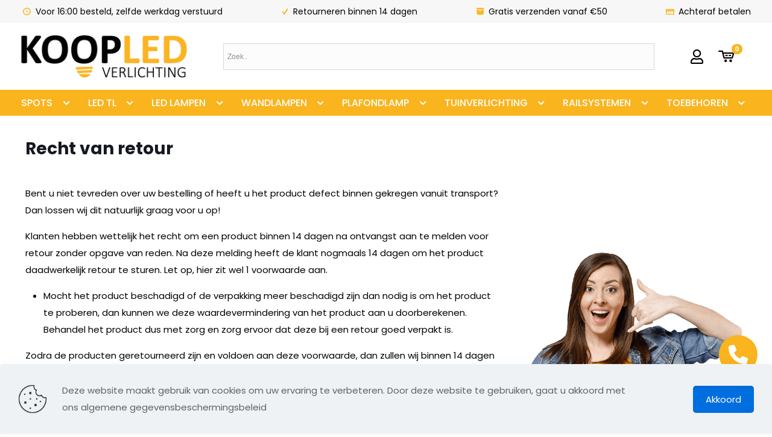

--- FILE ---
content_type: text/html; charset=UTF-8
request_url: https://koopled.nl/retouren-binnen-14-dagen/
body_size: 44552
content:
<!DOCTYPE html>
<html lang="nl-NL" class="no-js " itemscope itemtype="https://schema.org/WebPage" >

<head>

<meta charset="UTF-8" />
<link rel="alternate" hreflang="nl-NL" href="https://koopled.nl/retouren-binnen-14-dagen/"/>
<meta name='robots' content='index, follow, max-image-preview:large, max-snippet:-1, max-video-preview:-1' />
	<!-- Facebook Pixel Code -->
	<script>
	!function(f,b,e,v,n,t,s){if(f.fbq)return;n=f.fbq=function(){n.callMethod?
	n.callMethod.apply(n,arguments):n.queue.push(arguments)};if(!f._fbq)f._fbq=n;
	n.push=n;n.loaded=!0;n.version='2.0';n.queue=[];t=b.createElement(e);t.async=!0;
	t.src=v;s=b.getElementsByTagName(e)[0];s.parentNode.insertBefore(t,s)}(window,
	document,'script','https://connect.facebook.net/en_US/fbevents.js' );
	fbq( 'init', '896427621452387' );	</script>
	<!-- DO NOT MODIFY -->
	<!-- End Facebook Pixel Code -->
	
<!-- Google Tag Manager for WordPress by gtm4wp.com -->
<script data-cfasync="false" data-pagespeed-no-defer>
	var gtm4wp_datalayer_name = "dataLayer";
	var dataLayer = dataLayer || [];
</script>
<!-- End Google Tag Manager for WordPress by gtm4wp.com --><meta name="format-detection" content="telephone=no">
<meta name="viewport" content="width=device-width, initial-scale=1, maximum-scale=1" />
<meta name="theme-color" content="#ffffff" media="(prefers-color-scheme: light)">
<meta name="theme-color" content="#ffffff" media="(prefers-color-scheme: dark)">

	<!-- This site is optimized with the Yoast SEO plugin v26.8 - https://yoast.com/product/yoast-seo-wordpress/ -->
	<title>Retouren binnen 14 dagen - KoopLED</title>
	<meta name="description" content="Retouren binnen 14 dagen - Ontdek je consumentenrechten met betrekking tot het retourneren van producten. Wij houden ons aan de geldende wetgeving en zorgen voor een eerlijk en transparant retourbeleid." />
	<link rel="canonical" href="https://koopled.nl/retouren-binnen-14-dagen/" />
	<meta property="og:locale" content="nl_NL" />
	<meta property="og:type" content="article" />
	<meta property="og:title" content="Retouren binnen 14 dagen - KoopLED" />
	<meta property="og:description" content="Retouren binnen 14 dagen - Ontdek je consumentenrechten met betrekking tot het retourneren van producten. Wij houden ons aan de geldende wetgeving en zorgen voor een eerlijk en transparant retourbeleid." />
	<meta property="og:url" content="https://koopled.nl/retouren-binnen-14-dagen/" />
	<meta property="og:site_name" content="KoopLED" />
	<meta property="article:publisher" content="https://www.facebook.com/koopled.nl/" />
	<meta property="article:modified_time" content="2023-07-27T09:55:58+00:00" />
	<meta name="twitter:card" content="summary_large_image" />
	<meta name="twitter:label1" content="Geschatte leestijd" />
	<meta name="twitter:data1" content="2 minuten" />
	<script type="application/ld+json" class="yoast-schema-graph">{"@context":"https://schema.org","@graph":[{"@type":"WebPage","@id":"https://koopled.nl/retouren-binnen-14-dagen/","url":"https://koopled.nl/retouren-binnen-14-dagen/","name":"Retouren binnen 14 dagen - KoopLED","isPartOf":{"@id":"https://koopled.nl/#website"},"datePublished":"2021-03-22T08:38:36+00:00","dateModified":"2023-07-27T09:55:58+00:00","description":"Retouren binnen 14 dagen - Ontdek je consumentenrechten met betrekking tot het retourneren van producten. Wij houden ons aan de geldende wetgeving en zorgen voor een eerlijk en transparant retourbeleid.","breadcrumb":{"@id":"https://koopled.nl/retouren-binnen-14-dagen/#breadcrumb"},"inLanguage":"nl-NL","potentialAction":[{"@type":"ReadAction","target":["https://koopled.nl/retouren-binnen-14-dagen/"]}]},{"@type":"BreadcrumbList","@id":"https://koopled.nl/retouren-binnen-14-dagen/#breadcrumb","itemListElement":[{"@type":"ListItem","position":1,"name":"Home","item":"https://koopled.nl/"},{"@type":"ListItem","position":2,"name":"Retouren binnen 14 dagen"}]},{"@type":"WebSite","@id":"https://koopled.nl/#website","url":"https://koopled.nl/","name":"KoopLED","description":"Voor al uw ledverlichting","publisher":{"@id":"https://koopled.nl/#organization"},"potentialAction":[{"@type":"SearchAction","target":{"@type":"EntryPoint","urlTemplate":"https://koopled.nl/?s={search_term_string}"},"query-input":{"@type":"PropertyValueSpecification","valueRequired":true,"valueName":"search_term_string"}}],"inLanguage":"nl-NL"},{"@type":"Organization","@id":"https://koopled.nl/#organization","name":"Koopled","url":"https://koopled.nl/","logo":{"@type":"ImageObject","inLanguage":"nl-NL","@id":"https://koopled.nl/#/schema/logo/image/","url":"https://koopled.nl/wp-content/uploads/2019/10/LogoFooter-1.png","contentUrl":"https://koopled.nl/wp-content/uploads/2019/10/LogoFooter-1.png","width":285,"height":74,"caption":"Koopled"},"image":{"@id":"https://koopled.nl/#/schema/logo/image/"},"sameAs":["https://www.facebook.com/koopled.nl/"]}]}</script>
	<!-- / Yoast SEO plugin. -->


<link rel='dns-prefetch' href='//fonts.googleapis.com' />
<link rel="alternate" type="application/rss+xml" title="KoopLED &raquo; feed" href="https://koopled.nl/feed/" />
<link rel="alternate" type="application/rss+xml" title="KoopLED &raquo; reacties feed" href="https://koopled.nl/comments/feed/" />
<link rel="alternate" title="oEmbed (JSON)" type="application/json+oembed" href="https://koopled.nl/wp-json/oembed/1.0/embed?url=https%3A%2F%2Fkoopled.nl%2Fretouren-binnen-14-dagen%2F" />
<link rel="alternate" title="oEmbed (XML)" type="text/xml+oembed" href="https://koopled.nl/wp-json/oembed/1.0/embed?url=https%3A%2F%2Fkoopled.nl%2Fretouren-binnen-14-dagen%2F&#038;format=xml" />
<style id="woo-sctr-frontend-countdown-style" type="text/css">.woo-sctr-shortcode-wrap-wrap.woo-sctr-shortcode-wrap-wrap-salescountdowntimer.woo-sctr-shortcode-wrap-wrap-inline{color:#000000;padding:2px;}.woo-sctr-shortcode-wrap-wrap.woo-sctr-shortcode-wrap-wrap-salescountdowntimer .woo-sctr-shortcode-countdown-1 .woo-sctr-shortcode-countdown-value,.woo-sctr-shortcode-wrap-wrap.woo-sctr-shortcode-wrap-wrap-salescountdowntimer .woo-sctr-shortcode-countdown-1 .woo-sctr-shortcode-countdown-value-container{color:#ffb600;font-size:28px;}.woo-sctr-shortcode-wrap-wrap.woo-sctr-shortcode-wrap-wrap-salescountdowntimer .woo-sctr-shortcode-countdown-1 .woo-sctr-shortcode-countdown-text{font-size:12px;}</style><style id='wp-img-auto-sizes-contain-inline-css' type='text/css'>
img:is([sizes=auto i],[sizes^="auto," i]){contain-intrinsic-size:3000px 1500px}
/*# sourceURL=wp-img-auto-sizes-contain-inline-css */
</style>
<style id='wp-emoji-styles-inline-css' type='text/css'>

	img.wp-smiley, img.emoji {
		display: inline !important;
		border: none !important;
		box-shadow: none !important;
		height: 1em !important;
		width: 1em !important;
		margin: 0 0.07em !important;
		vertical-align: -0.1em !important;
		background: none !important;
		padding: 0 !important;
	}
/*# sourceURL=wp-emoji-styles-inline-css */
</style>
<link rel='stylesheet' id='wp-block-library-css' href='https://koopled.nl/wp-includes/css/dist/block-library/style.min.css?ver=6.9' type='text/css' media='all' />
<link rel='stylesheet' id='wc-blocks-style-css' href='https://koopled.nl/wp-content/plugins/woocommerce/assets/client/blocks/wc-blocks.css?ver=wc-10.4.3' type='text/css' media='all' />
<style id='global-styles-inline-css' type='text/css'>
:root{--wp--preset--aspect-ratio--square: 1;--wp--preset--aspect-ratio--4-3: 4/3;--wp--preset--aspect-ratio--3-4: 3/4;--wp--preset--aspect-ratio--3-2: 3/2;--wp--preset--aspect-ratio--2-3: 2/3;--wp--preset--aspect-ratio--16-9: 16/9;--wp--preset--aspect-ratio--9-16: 9/16;--wp--preset--color--black: #000000;--wp--preset--color--cyan-bluish-gray: #abb8c3;--wp--preset--color--white: #ffffff;--wp--preset--color--pale-pink: #f78da7;--wp--preset--color--vivid-red: #cf2e2e;--wp--preset--color--luminous-vivid-orange: #ff6900;--wp--preset--color--luminous-vivid-amber: #fcb900;--wp--preset--color--light-green-cyan: #7bdcb5;--wp--preset--color--vivid-green-cyan: #00d084;--wp--preset--color--pale-cyan-blue: #8ed1fc;--wp--preset--color--vivid-cyan-blue: #0693e3;--wp--preset--color--vivid-purple: #9b51e0;--wp--preset--gradient--vivid-cyan-blue-to-vivid-purple: linear-gradient(135deg,rgb(6,147,227) 0%,rgb(155,81,224) 100%);--wp--preset--gradient--light-green-cyan-to-vivid-green-cyan: linear-gradient(135deg,rgb(122,220,180) 0%,rgb(0,208,130) 100%);--wp--preset--gradient--luminous-vivid-amber-to-luminous-vivid-orange: linear-gradient(135deg,rgb(252,185,0) 0%,rgb(255,105,0) 100%);--wp--preset--gradient--luminous-vivid-orange-to-vivid-red: linear-gradient(135deg,rgb(255,105,0) 0%,rgb(207,46,46) 100%);--wp--preset--gradient--very-light-gray-to-cyan-bluish-gray: linear-gradient(135deg,rgb(238,238,238) 0%,rgb(169,184,195) 100%);--wp--preset--gradient--cool-to-warm-spectrum: linear-gradient(135deg,rgb(74,234,220) 0%,rgb(151,120,209) 20%,rgb(207,42,186) 40%,rgb(238,44,130) 60%,rgb(251,105,98) 80%,rgb(254,248,76) 100%);--wp--preset--gradient--blush-light-purple: linear-gradient(135deg,rgb(255,206,236) 0%,rgb(152,150,240) 100%);--wp--preset--gradient--blush-bordeaux: linear-gradient(135deg,rgb(254,205,165) 0%,rgb(254,45,45) 50%,rgb(107,0,62) 100%);--wp--preset--gradient--luminous-dusk: linear-gradient(135deg,rgb(255,203,112) 0%,rgb(199,81,192) 50%,rgb(65,88,208) 100%);--wp--preset--gradient--pale-ocean: linear-gradient(135deg,rgb(255,245,203) 0%,rgb(182,227,212) 50%,rgb(51,167,181) 100%);--wp--preset--gradient--electric-grass: linear-gradient(135deg,rgb(202,248,128) 0%,rgb(113,206,126) 100%);--wp--preset--gradient--midnight: linear-gradient(135deg,rgb(2,3,129) 0%,rgb(40,116,252) 100%);--wp--preset--font-size--small: 13px;--wp--preset--font-size--medium: 20px;--wp--preset--font-size--large: 36px;--wp--preset--font-size--x-large: 42px;--wp--preset--spacing--20: 0.44rem;--wp--preset--spacing--30: 0.67rem;--wp--preset--spacing--40: 1rem;--wp--preset--spacing--50: 1.5rem;--wp--preset--spacing--60: 2.25rem;--wp--preset--spacing--70: 3.38rem;--wp--preset--spacing--80: 5.06rem;--wp--preset--shadow--natural: 6px 6px 9px rgba(0, 0, 0, 0.2);--wp--preset--shadow--deep: 12px 12px 50px rgba(0, 0, 0, 0.4);--wp--preset--shadow--sharp: 6px 6px 0px rgba(0, 0, 0, 0.2);--wp--preset--shadow--outlined: 6px 6px 0px -3px rgb(255, 255, 255), 6px 6px rgb(0, 0, 0);--wp--preset--shadow--crisp: 6px 6px 0px rgb(0, 0, 0);}:where(.is-layout-flex){gap: 0.5em;}:where(.is-layout-grid){gap: 0.5em;}body .is-layout-flex{display: flex;}.is-layout-flex{flex-wrap: wrap;align-items: center;}.is-layout-flex > :is(*, div){margin: 0;}body .is-layout-grid{display: grid;}.is-layout-grid > :is(*, div){margin: 0;}:where(.wp-block-columns.is-layout-flex){gap: 2em;}:where(.wp-block-columns.is-layout-grid){gap: 2em;}:where(.wp-block-post-template.is-layout-flex){gap: 1.25em;}:where(.wp-block-post-template.is-layout-grid){gap: 1.25em;}.has-black-color{color: var(--wp--preset--color--black) !important;}.has-cyan-bluish-gray-color{color: var(--wp--preset--color--cyan-bluish-gray) !important;}.has-white-color{color: var(--wp--preset--color--white) !important;}.has-pale-pink-color{color: var(--wp--preset--color--pale-pink) !important;}.has-vivid-red-color{color: var(--wp--preset--color--vivid-red) !important;}.has-luminous-vivid-orange-color{color: var(--wp--preset--color--luminous-vivid-orange) !important;}.has-luminous-vivid-amber-color{color: var(--wp--preset--color--luminous-vivid-amber) !important;}.has-light-green-cyan-color{color: var(--wp--preset--color--light-green-cyan) !important;}.has-vivid-green-cyan-color{color: var(--wp--preset--color--vivid-green-cyan) !important;}.has-pale-cyan-blue-color{color: var(--wp--preset--color--pale-cyan-blue) !important;}.has-vivid-cyan-blue-color{color: var(--wp--preset--color--vivid-cyan-blue) !important;}.has-vivid-purple-color{color: var(--wp--preset--color--vivid-purple) !important;}.has-black-background-color{background-color: var(--wp--preset--color--black) !important;}.has-cyan-bluish-gray-background-color{background-color: var(--wp--preset--color--cyan-bluish-gray) !important;}.has-white-background-color{background-color: var(--wp--preset--color--white) !important;}.has-pale-pink-background-color{background-color: var(--wp--preset--color--pale-pink) !important;}.has-vivid-red-background-color{background-color: var(--wp--preset--color--vivid-red) !important;}.has-luminous-vivid-orange-background-color{background-color: var(--wp--preset--color--luminous-vivid-orange) !important;}.has-luminous-vivid-amber-background-color{background-color: var(--wp--preset--color--luminous-vivid-amber) !important;}.has-light-green-cyan-background-color{background-color: var(--wp--preset--color--light-green-cyan) !important;}.has-vivid-green-cyan-background-color{background-color: var(--wp--preset--color--vivid-green-cyan) !important;}.has-pale-cyan-blue-background-color{background-color: var(--wp--preset--color--pale-cyan-blue) !important;}.has-vivid-cyan-blue-background-color{background-color: var(--wp--preset--color--vivid-cyan-blue) !important;}.has-vivid-purple-background-color{background-color: var(--wp--preset--color--vivid-purple) !important;}.has-black-border-color{border-color: var(--wp--preset--color--black) !important;}.has-cyan-bluish-gray-border-color{border-color: var(--wp--preset--color--cyan-bluish-gray) !important;}.has-white-border-color{border-color: var(--wp--preset--color--white) !important;}.has-pale-pink-border-color{border-color: var(--wp--preset--color--pale-pink) !important;}.has-vivid-red-border-color{border-color: var(--wp--preset--color--vivid-red) !important;}.has-luminous-vivid-orange-border-color{border-color: var(--wp--preset--color--luminous-vivid-orange) !important;}.has-luminous-vivid-amber-border-color{border-color: var(--wp--preset--color--luminous-vivid-amber) !important;}.has-light-green-cyan-border-color{border-color: var(--wp--preset--color--light-green-cyan) !important;}.has-vivid-green-cyan-border-color{border-color: var(--wp--preset--color--vivid-green-cyan) !important;}.has-pale-cyan-blue-border-color{border-color: var(--wp--preset--color--pale-cyan-blue) !important;}.has-vivid-cyan-blue-border-color{border-color: var(--wp--preset--color--vivid-cyan-blue) !important;}.has-vivid-purple-border-color{border-color: var(--wp--preset--color--vivid-purple) !important;}.has-vivid-cyan-blue-to-vivid-purple-gradient-background{background: var(--wp--preset--gradient--vivid-cyan-blue-to-vivid-purple) !important;}.has-light-green-cyan-to-vivid-green-cyan-gradient-background{background: var(--wp--preset--gradient--light-green-cyan-to-vivid-green-cyan) !important;}.has-luminous-vivid-amber-to-luminous-vivid-orange-gradient-background{background: var(--wp--preset--gradient--luminous-vivid-amber-to-luminous-vivid-orange) !important;}.has-luminous-vivid-orange-to-vivid-red-gradient-background{background: var(--wp--preset--gradient--luminous-vivid-orange-to-vivid-red) !important;}.has-very-light-gray-to-cyan-bluish-gray-gradient-background{background: var(--wp--preset--gradient--very-light-gray-to-cyan-bluish-gray) !important;}.has-cool-to-warm-spectrum-gradient-background{background: var(--wp--preset--gradient--cool-to-warm-spectrum) !important;}.has-blush-light-purple-gradient-background{background: var(--wp--preset--gradient--blush-light-purple) !important;}.has-blush-bordeaux-gradient-background{background: var(--wp--preset--gradient--blush-bordeaux) !important;}.has-luminous-dusk-gradient-background{background: var(--wp--preset--gradient--luminous-dusk) !important;}.has-pale-ocean-gradient-background{background: var(--wp--preset--gradient--pale-ocean) !important;}.has-electric-grass-gradient-background{background: var(--wp--preset--gradient--electric-grass) !important;}.has-midnight-gradient-background{background: var(--wp--preset--gradient--midnight) !important;}.has-small-font-size{font-size: var(--wp--preset--font-size--small) !important;}.has-medium-font-size{font-size: var(--wp--preset--font-size--medium) !important;}.has-large-font-size{font-size: var(--wp--preset--font-size--large) !important;}.has-x-large-font-size{font-size: var(--wp--preset--font-size--x-large) !important;}
/*# sourceURL=global-styles-inline-css */
</style>

<style id='classic-theme-styles-inline-css' type='text/css'>
/*! This file is auto-generated */
.wp-block-button__link{color:#fff;background-color:#32373c;border-radius:9999px;box-shadow:none;text-decoration:none;padding:calc(.667em + 2px) calc(1.333em + 2px);font-size:1.125em}.wp-block-file__button{background:#32373c;color:#fff;text-decoration:none}
/*# sourceURL=/wp-includes/css/classic-themes.min.css */
</style>
<link rel='stylesheet' id='contact-form-7-css' href='https://koopled.nl/wp-content/plugins/contact-form-7/includes/css/styles.css?ver=6.1.4' type='text/css' media='all' />
<link rel='stylesheet' id='woocommerce-layout-css' href='https://koopled.nl/wp-content/plugins/woocommerce/assets/css/woocommerce-layout.css?ver=10.4.3' type='text/css' media='all' />
<link rel='stylesheet' id='woocommerce-smallscreen-css' href='https://koopled.nl/wp-content/plugins/woocommerce/assets/css/woocommerce-smallscreen.css?ver=10.4.3' type='text/css' media='only screen and (max-width: 768px)' />
<link rel='stylesheet' id='woocommerce-general-css' href='https://koopled.nl/wp-content/plugins/woocommerce/assets/css/woocommerce.css?ver=10.4.3' type='text/css' media='all' />
<style id='woocommerce-inline-inline-css' type='text/css'>
.woocommerce form .form-row .required { visibility: visible; }
/*# sourceURL=woocommerce-inline-inline-css */
</style>
<link rel='stylesheet' id='aws-style-css' href='https://koopled.nl/wp-content/plugins/advanced-woo-search/assets/css/common.min.css?ver=2.85' type='text/css' media='all' />
<link rel='stylesheet' id='yith-wcan-shortcodes-css' href='https://koopled.nl/wp-content/plugins/yith-woocommerce-ajax-navigation/assets/css/shortcodes.css?ver=4.16.0' type='text/css' media='all' />
<style id='yith-wcan-shortcodes-inline-css' type='text/css'>
:root{
	--yith-wcan-filters_colors_titles: #434343;
	--yith-wcan-filters_colors_background: #FFFFFF;
	--yith-wcan-filters_colors_accent: #A7144C;
	--yith-wcan-filters_colors_accent_r: 167;
	--yith-wcan-filters_colors_accent_g: 20;
	--yith-wcan-filters_colors_accent_b: 76;
	--yith-wcan-color_swatches_border_radius: 100%;
	--yith-wcan-color_swatches_size: 30px;
	--yith-wcan-labels_style_background: #FFFFFF;
	--yith-wcan-labels_style_background_hover: #A7144C;
	--yith-wcan-labels_style_background_active: #A7144C;
	--yith-wcan-labels_style_text: #434343;
	--yith-wcan-labels_style_text_hover: #FFFFFF;
	--yith-wcan-labels_style_text_active: #FFFFFF;
	--yith-wcan-anchors_style_text: #434343;
	--yith-wcan-anchors_style_text_hover: #A7144C;
	--yith-wcan-anchors_style_text_active: #A7144C;
}
/*# sourceURL=yith-wcan-shortcodes-inline-css */
</style>
<link rel='stylesheet' id='mfn-be-css' href='https://koopled.nl/wp-content/themes/betheme/css/be.css?ver=26.4.0.7' type='text/css' media='all' />
<link rel='stylesheet' id='mfn-animations-css' href='https://koopled.nl/wp-content/themes/betheme/assets/animations/animations.min.css?ver=26.4.0.7' type='text/css' media='all' />
<link rel='stylesheet' id='mfn-font-awesome-css' href='https://koopled.nl/wp-content/themes/betheme/fonts/fontawesome/fontawesome.css?ver=26.4.0.7' type='text/css' media='all' />
<link rel='stylesheet' id='mfn-jplayer-css' href='https://koopled.nl/wp-content/themes/betheme/assets/jplayer/css/jplayer.blue.monday.min.css?ver=26.4.0.7' type='text/css' media='all' />
<link rel='stylesheet' id='mfn-responsive-css' href='https://koopled.nl/wp-content/themes/betheme/css/responsive.css?ver=26.4.0.7' type='text/css' media='all' />
<link rel='stylesheet' id='mfn-fonts-css' href='https://fonts.googleapis.com/css?family=Poppins%3A1%2C300%2C400%2C400italic%2C500%2C600%2C700%2C700italic&#038;display=swap&#038;ver=6.9' type='text/css' media='all' />
<link rel='stylesheet' id='mfn-woo-css' href='https://koopled.nl/wp-content/themes/betheme/css/woocommerce.css?ver=26.4.0.7' type='text/css' media='all' />
<link rel='stylesheet' id='mollie-applepaydirect-css' href='https://koopled.nl/wp-content/plugins/mollie-payments-for-woocommerce/public/css/mollie-applepaydirect.min.css?ver=1768853425' type='text/css' media='screen' />
<link rel='stylesheet' id='js_composer_front-css' href='https://koopled.nl/wp-content/plugins/js_composer/assets/css/js_composer.min.css?ver=6.9.0' type='text/css' media='all' />
<style id='mfn-dynamic-inline-css' type='text/css'>
html{background-color:#FCFCFC}#Wrapper,#Content,.mfn-popup .mfn-popup-content,.mfn-off-canvas-sidebar .mfn-off-canvas-content-wrapper,.mfn-cart-holder,.mfn-header-login,#Top_bar .search_wrapper,#Top_bar .top_bar_right .mfn-live-search-box,.column_livesearch .mfn-live-search-wrapper,.column_livesearch .mfn-live-search-box{background-color:#ffffff}body:not(.template-slider) #Header{min-height:0px}body.header-below:not(.template-slider) #Header{padding-top:0px}#Subheader{padding:70px 0}#Footer .widgets_wrapper{padding:70px 0}body,button,span.date_label,.timeline_items li h3 span,input[type="submit"],input[type="reset"],input[type="button"],input[type="date"],input[type="text"],input[type="password"],input[type="tel"],input[type="email"],textarea,select,.offer_li .title h3,.mfn-menu-item-megamenu{font-family:"Poppins",-apple-system,BlinkMacSystemFont,"Segoe UI",Roboto,Oxygen-Sans,Ubuntu,Cantarell,"Helvetica Neue",sans-serif}#menu > ul > li > a,a.action_button,#overlay-menu ul li a{font-family:"Poppins",-apple-system,BlinkMacSystemFont,"Segoe UI",Roboto,Oxygen-Sans,Ubuntu,Cantarell,"Helvetica Neue",sans-serif}#Subheader .title{font-family:"Poppins",-apple-system,BlinkMacSystemFont,"Segoe UI",Roboto,Oxygen-Sans,Ubuntu,Cantarell,"Helvetica Neue",sans-serif}h1,h2,h3,h4,.text-logo #logo{font-family:"Poppins",-apple-system,BlinkMacSystemFont,"Segoe UI",Roboto,Oxygen-Sans,Ubuntu,Cantarell,"Helvetica Neue",sans-serif}h5,h6{font-family:"Poppins",-apple-system,BlinkMacSystemFont,"Segoe UI",Roboto,Oxygen-Sans,Ubuntu,Cantarell,"Helvetica Neue",sans-serif}blockquote{font-family:"Poppins",-apple-system,BlinkMacSystemFont,"Segoe UI",Roboto,Oxygen-Sans,Ubuntu,Cantarell,"Helvetica Neue",sans-serif}.chart_box .chart .num,.counter .desc_wrapper .number-wrapper,.how_it_works .image .number,.pricing-box .plan-header .price,.quick_fact .number-wrapper,.woocommerce .product div.entry-summary .price{font-family:"Poppins",-apple-system,BlinkMacSystemFont,"Segoe UI",Roboto,Oxygen-Sans,Ubuntu,Cantarell,"Helvetica Neue",sans-serif}body,.mfn-menu-item-megamenu{font-size:15px;line-height:28px;font-weight:400;letter-spacing:0px}.big{font-size:17px;line-height:30px;font-weight:400;letter-spacing:0px}#menu > ul > li > a,a.action_button,#overlay-menu ul li a{font-size:15px;font-weight:500;letter-spacing:0px}#overlay-menu ul li a{line-height:22.5px}#Subheader .title{font-size:50px;line-height:60px;font-weight:400;letter-spacing:0px}h1,.text-logo #logo{font-size:50px;line-height:60px;font-weight:500;letter-spacing:0px}h2{font-size:40px;line-height:50px;font-weight:500;letter-spacing:0px}h3,.woocommerce ul.products li.product h3,.woocommerce #customer_login h2{font-size:30px;line-height:40px;font-weight:400;letter-spacing:0px}h4,.woocommerce .woocommerce-order-details__title,.woocommerce .wc-bacs-bank-details-heading,.woocommerce .woocommerce-customer-details h2{font-size:20px;line-height:30px;font-weight:600;letter-spacing:0px}h5{font-size:18px;line-height:30px;font-weight:400;letter-spacing:0px}h6{font-size:15px;line-height:26px;font-weight:700;letter-spacing:0px}#Intro .intro-title{font-size:70px;line-height:70px;font-weight:400;letter-spacing:0px}@media only screen and (min-width:768px) and (max-width:959px){body,.mfn-menu-item-megamenu{font-size:13px;line-height:24px;font-weight:400;letter-spacing:0px}.big{font-size:14px;line-height:26px;font-weight:400;letter-spacing:0px}#menu > ul > li > a,a.action_button,#overlay-menu ul li a{font-size:13px;font-weight:500;letter-spacing:0px}#overlay-menu ul li a{line-height:19.5px}#Subheader .title{font-size:43px;line-height:51px;font-weight:400;letter-spacing:0px}h1,.text-logo #logo{font-size:43px;line-height:51px;font-weight:500;letter-spacing:0px}h2{font-size:34px;line-height:43px;font-weight:500;letter-spacing:0px}h3,.woocommerce ul.products li.product h3,.woocommerce #customer_login h2{font-size:26px;line-height:34px;font-weight:400;letter-spacing:0px}h4,.woocommerce .woocommerce-order-details__title,.woocommerce .wc-bacs-bank-details-heading,.woocommerce .woocommerce-customer-details h2{font-size:17px;line-height:26px;font-weight:600;letter-spacing:0px}h5{font-size:15px;line-height:26px;font-weight:400;letter-spacing:0px}h6{font-size:13px;line-height:22px;font-weight:700;letter-spacing:0px}#Intro .intro-title{font-size:60px;line-height:60px;font-weight:400;letter-spacing:0px}blockquote{font-size:15px}.chart_box .chart .num{font-size:45px;line-height:45px}.counter .desc_wrapper .number-wrapper{font-size:45px;line-height:45px}.counter .desc_wrapper .title{font-size:14px;line-height:18px}.faq .question .title{font-size:14px}.fancy_heading .title{font-size:38px;line-height:38px}.offer .offer_li .desc_wrapper .title h3{font-size:32px;line-height:32px}.offer_thumb_ul li.offer_thumb_li .desc_wrapper .title h3{font-size:32px;line-height:32px}.pricing-box .plan-header h2{font-size:27px;line-height:27px}.pricing-box .plan-header .price > span{font-size:40px;line-height:40px}.pricing-box .plan-header .price sup.currency{font-size:18px;line-height:18px}.pricing-box .plan-header .price sup.period{font-size:14px;line-height:14px}.quick_fact .number-wrapper{font-size:80px;line-height:80px}.trailer_box .desc h2{font-size:27px;line-height:27px}.widget > h3{font-size:17px;line-height:20px}}@media only screen and (min-width:480px) and (max-width:767px){body,.mfn-menu-item-megamenu{font-size:13px;line-height:21px;font-weight:400;letter-spacing:0px}.big{font-size:13px;line-height:23px;font-weight:400;letter-spacing:0px}#menu > ul > li > a,a.action_button,#overlay-menu ul li a{font-size:13px;font-weight:500;letter-spacing:0px}#overlay-menu ul li a{line-height:19.5px}#Subheader .title{font-size:38px;line-height:45px;font-weight:400;letter-spacing:0px}h1,.text-logo #logo{font-size:38px;line-height:45px;font-weight:500;letter-spacing:0px}h2{font-size:30px;line-height:38px;font-weight:500;letter-spacing:0px}h3,.woocommerce ul.products li.product h3,.woocommerce #customer_login h2{font-size:23px;line-height:30px;font-weight:400;letter-spacing:0px}h4,.woocommerce .woocommerce-order-details__title,.woocommerce .wc-bacs-bank-details-heading,.woocommerce .woocommerce-customer-details h2{font-size:15px;line-height:23px;font-weight:600;letter-spacing:0px}h5{font-size:14px;line-height:23px;font-weight:400;letter-spacing:0px}h6{font-size:13px;line-height:20px;font-weight:700;letter-spacing:0px}#Intro .intro-title{font-size:53px;line-height:53px;font-weight:400;letter-spacing:0px}blockquote{font-size:14px}.chart_box .chart .num{font-size:40px;line-height:40px}.counter .desc_wrapper .number-wrapper{font-size:40px;line-height:40px}.counter .desc_wrapper .title{font-size:13px;line-height:16px}.faq .question .title{font-size:13px}.fancy_heading .title{font-size:34px;line-height:34px}.offer .offer_li .desc_wrapper .title h3{font-size:28px;line-height:28px}.offer_thumb_ul li.offer_thumb_li .desc_wrapper .title h3{font-size:28px;line-height:28px}.pricing-box .plan-header h2{font-size:24px;line-height:24px}.pricing-box .plan-header .price > span{font-size:34px;line-height:34px}.pricing-box .plan-header .price sup.currency{font-size:16px;line-height:16px}.pricing-box .plan-header .price sup.period{font-size:13px;line-height:13px}.quick_fact .number-wrapper{font-size:70px;line-height:70px}.trailer_box .desc h2{font-size:24px;line-height:24px}.widget > h3{font-size:16px;line-height:19px}}@media only screen and (max-width:479px){body,.mfn-menu-item-megamenu{font-size:13px;line-height:19px;font-weight:400;letter-spacing:0px}.big{font-size:13px;line-height:19px;font-weight:400;letter-spacing:0px}#menu > ul > li > a,a.action_button,#overlay-menu ul li a{font-size:13px;font-weight:500;letter-spacing:0px}#overlay-menu ul li a{line-height:19.5px}#Subheader .title{font-size:30px;line-height:36px;font-weight:400;letter-spacing:0px}h1,.text-logo #logo{font-size:30px;line-height:36px;font-weight:500;letter-spacing:0px}h2{font-size:24px;line-height:30px;font-weight:500;letter-spacing:0px}h3,.woocommerce ul.products li.product h3,.woocommerce #customer_login h2{font-size:18px;line-height:24px;font-weight:400;letter-spacing:0px}h4,.woocommerce .woocommerce-order-details__title,.woocommerce .wc-bacs-bank-details-heading,.woocommerce .woocommerce-customer-details h2{font-size:13px;line-height:19px;font-weight:600;letter-spacing:0px}h5{font-size:13px;line-height:19px;font-weight:400;letter-spacing:0px}h6{font-size:13px;line-height:19px;font-weight:700;letter-spacing:0px}#Intro .intro-title{font-size:42px;line-height:42px;font-weight:400;letter-spacing:0px}blockquote{font-size:13px}.chart_box .chart .num{font-size:35px;line-height:35px}.counter .desc_wrapper .number-wrapper{font-size:35px;line-height:35px}.counter .desc_wrapper .title{font-size:13px;line-height:26px}.faq .question .title{font-size:13px}.fancy_heading .title{font-size:30px;line-height:30px}.offer .offer_li .desc_wrapper .title h3{font-size:26px;line-height:26px}.offer_thumb_ul li.offer_thumb_li .desc_wrapper .title h3{font-size:26px;line-height:26px}.pricing-box .plan-header h2{font-size:21px;line-height:21px}.pricing-box .plan-header .price > span{font-size:32px;line-height:32px}.pricing-box .plan-header .price sup.currency{font-size:14px;line-height:14px}.pricing-box .plan-header .price sup.period{font-size:13px;line-height:13px}.quick_fact .number-wrapper{font-size:60px;line-height:60px}.trailer_box .desc h2{font-size:21px;line-height:21px}.widget > h3{font-size:15px;line-height:18px}}.with_aside .sidebar.columns{width:20%}.with_aside .sections_group{width:80%}.aside_both .sidebar.columns{width:15%}.aside_both .sidebar.sidebar-1{margin-left:-85%}.aside_both .sections_group{width:70%;margin-left:15%}@media only screen and (min-width:1240px){#Wrapper,.with_aside .content_wrapper{max-width:1240px}.section_wrapper,.container{max-width:1220px}.layout-boxed.header-boxed #Top_bar.is-sticky{max-width:1240px}}@media only screen and (max-width:767px){.section_wrapper,.container,.four.columns .widget-area{max-width:550px !important}}  .button-default .button,.button-flat .button,.button-round .button{background-color:#f7f7f7;color:#747474}.button-stroke .button{border-color:#f7f7f7;color:#747474}.button-stroke .button:hover{background-color:#f7f7f7;color:#fff}.button-default .button_theme,.button-default button,.button-default input[type="button"],.button-default input[type="reset"],.button-default input[type="submit"],.button-flat .button_theme,.button-flat button,.button-flat input[type="button"],.button-flat input[type="reset"],.button-flat input[type="submit"],.button-round .button_theme,.button-round button,.button-round input[type="button"],.button-round input[type="reset"],.button-round input[type="submit"],.woocommerce #respond input#submit,.woocommerce a.button:not(.default),.woocommerce button.button,.woocommerce input.button,.woocommerce #respond input#submit:hover,.woocommerce a.button:hover,.woocommerce button.button:hover,.woocommerce input.button:hover{color:#ffffff}.button-default #respond input#submit.alt.disabled,.button-default #respond input#submit.alt.disabled:hover,.button-default #respond input#submit.alt:disabled,.button-default #respond input#submit.alt:disabled:hover,.button-default #respond input#submit.alt:disabled[disabled],.button-default #respond input#submit.alt:disabled[disabled]:hover,.button-default a.button.alt.disabled,.button-default a.button.alt.disabled:hover,.button-default a.button.alt:disabled,.button-default a.button.alt:disabled:hover,.button-default a.button.alt:disabled[disabled],.button-default a.button.alt:disabled[disabled]:hover,.button-default button.button.alt.disabled,.button-default button.button.alt.disabled:hover,.button-default button.button.alt:disabled,.button-default button.button.alt:disabled:hover,.button-default button.button.alt:disabled[disabled],.button-default button.button.alt:disabled[disabled]:hover,.button-default input.button.alt.disabled,.button-default input.button.alt.disabled:hover,.button-default input.button.alt:disabled,.button-default input.button.alt:disabled:hover,.button-default input.button.alt:disabled[disabled],.button-default input.button.alt:disabled[disabled]:hover,.button-default #respond input#submit.alt,.button-default a.button.alt,.button-default button.button.alt,.button-default input.button.alt,.button-default #respond input#submit.alt:hover,.button-default a.button.alt:hover,.button-default button.button.alt:hover,.button-default input.button.alt:hover,.button-flat #respond input#submit.alt.disabled,.button-flat #respond input#submit.alt.disabled:hover,.button-flat #respond input#submit.alt:disabled,.button-flat #respond input#submit.alt:disabled:hover,.button-flat #respond input#submit.alt:disabled[disabled],.button-flat #respond input#submit.alt:disabled[disabled]:hover,.button-flat a.button.alt.disabled,.button-flat a.button.alt.disabled:hover,.button-flat a.button.alt:disabled,.button-flat a.button.alt:disabled:hover,.button-flat a.button.alt:disabled[disabled],.button-flat a.button.alt:disabled[disabled]:hover,.button-flat button.button.alt.disabled,.button-flat button.button.alt.disabled:hover,.button-flat button.button.alt:disabled,.button-flat button.button.alt:disabled:hover,.button-flat button.button.alt:disabled[disabled],.button-flat button.button.alt:disabled[disabled]:hover,.button-flat input.button.alt.disabled,.button-flat input.button.alt.disabled:hover,.button-flat input.button.alt:disabled,.button-flat input.button.alt:disabled:hover,.button-flat input.button.alt:disabled[disabled],.button-flat input.button.alt:disabled[disabled]:hover,.button-flat #respond input#submit.alt,.button-flat a.button.alt,.button-flat button.button.alt,.button-flat input.button.alt,.button-flat #respond input#submit.alt:hover,.button-flat a.button.alt:hover,.button-flat button.button.alt:hover,.button-flat input.button.alt:hover,.button-round #respond input#submit.alt.disabled,.button-round #respond input#submit.alt.disabled:hover,.button-round #respond input#submit.alt:disabled,.button-round #respond input#submit.alt:disabled:hover,.button-round #respond input#submit.alt:disabled[disabled],.button-round #respond input#submit.alt:disabled[disabled]:hover,.button-round a.button.alt.disabled,.button-round a.button.alt.disabled:hover,.button-round a.button.alt:disabled,.button-round a.button.alt:disabled:hover,.button-round a.button.alt:disabled[disabled],.button-round a.button.alt:disabled[disabled]:hover,.button-round button.button.alt.disabled,.button-round button.button.alt.disabled:hover,.button-round button.button.alt:disabled,.button-round button.button.alt:disabled:hover,.button-round button.button.alt:disabled[disabled],.button-round button.button.alt:disabled[disabled]:hover,.button-round input.button.alt.disabled,.button-round input.button.alt.disabled:hover,.button-round input.button.alt:disabled,.button-round input.button.alt:disabled:hover,.button-round input.button.alt:disabled[disabled],.button-round input.button.alt:disabled[disabled]:hover,.button-round #respond input#submit.alt,.button-round a.button.alt,.button-round button.button.alt,.button-round input.button.alt,.button-round #respond input#submit.alt:hover,.button-round a.button.alt:hover,.button-round button.button.alt:hover,.button-round input.button.alt:hover{background-color:#fab41e;color:#ffffff}.button-stroke.woocommerce a.button:not(.default),.button-stroke .woocommerce a.button:not(.default),.button-stroke #respond input#submit.alt.disabled,.button-stroke #respond input#submit.alt.disabled:hover,.button-stroke #respond input#submit.alt:disabled,.button-stroke #respond input#submit.alt:disabled:hover,.button-stroke #respond input#submit.alt:disabled[disabled],.button-stroke #respond input#submit.alt:disabled[disabled]:hover,.button-stroke a.button.alt.disabled,.button-stroke a.button.alt.disabled:hover,.button-stroke a.button.alt:disabled,.button-stroke a.button.alt:disabled:hover,.button-stroke a.button.alt:disabled[disabled],.button-stroke a.button.alt:disabled[disabled]:hover,.button-stroke button.button.alt.disabled,.button-stroke button.button.alt.disabled:hover,.button-stroke button.button.alt:disabled,.button-stroke button.button.alt:disabled:hover,.button-stroke button.button.alt:disabled[disabled],.button-stroke button.button.alt:disabled[disabled]:hover,.button-stroke input.button.alt.disabled,.button-stroke input.button.alt.disabled:hover,.button-stroke input.button.alt:disabled,.button-stroke input.button.alt:disabled:hover,.button-stroke input.button.alt:disabled[disabled],.button-stroke input.button.alt:disabled[disabled]:hover,.button-stroke #respond input#submit.alt,.button-stroke a.button.alt,.button-stroke button.button.alt,.button-stroke input.button.alt{border-color:#fab41e;background:none;color:#fab41e}.button-stroke.woocommerce a.button:not(.default):hover,.button-stroke .woocommerce a.button:not(.default):hover,.button-stroke #respond input#submit.alt:hover,.button-stroke a.button.alt:hover,.button-stroke button.button.alt:hover,.button-stroke input.button.alt:hover,.button-stroke a.action_button:hover{background-color:#fab41e;color:#ffffff}.action_button,.action_button:hover{background-color:#fab41e;color:#ffffff}.button-stroke a.action_button{border-color:#fab41e}.footer_button{color:#65666C!important;background-color:transparent;box-shadow:none!important}.footer_button:after{display:none!important}.button-custom.woocommerce .button,.button-custom .button,.button-custom .action_button,.button-custom .footer_button,.button-custom button,.button-custom button.button,.button-custom input[type="button"],.button-custom input[type="reset"],.button-custom input[type="submit"],.button-custom .woocommerce #respond input#submit,.button-custom .woocommerce a.button,.button-custom .woocommerce button.button,.button-custom .woocommerce input.button{font-family:Roboto;font-size:14px;line-height:14px;font-weight:400;letter-spacing:0px;padding:12px 20px 12px 20px;border-width:0px;border-radius:0px}body.button-custom .button{color:#626262;background-color:#dbdddf;border-color:transparent}body.button-custom .button:hover{color:#626262;background-color:#d3d3d3;border-color:transparent}.button-custom .button_theme,body.button-custom .button_theme,.button-custom button,.button-custom input[type="button"],.button-custom input[type="reset"],.button-custom input[type="submit"],.button-custom .woocommerce #respond input#submit,body.button-custom.woocommerce a.button:not(.default),.button-custom .woocommerce button.button,.button-custom .woocommerce input.button{color:#ffffff;background-color:#0095eb;border-color:transparent}.button-custom .button_theme:hover,body.button-custom .button_theme:hover,.button-custom button:hover,.button-custom input[type="button"]:hover,.button-custom input[type="reset"]:hover,.button-custom input[type="submit"]:hover,.button-custom .woocommerce #respond input#submit:hover,body.button-custom.woocommerce a.button:not(.default):hover,.button-custom .woocommerce button.button:hover,.button-custom .woocommerce input.button:hover{color:#ffffff;background-color:#007cc3;border-color:transparent}body.button-custom .action_button{color:#626262;background-color:#dbdddf;border-color:transparent}body.button-custom .action_button:hover{color:#626262;background-color:#d3d3d3;border-color:transparent}.button-custom #respond input#submit.alt.disabled,.button-custom #respond input#submit.alt.disabled:hover,.button-custom #respond input#submit.alt:disabled,.button-custom #respond input#submit.alt:disabled:hover,.button-custom #respond input#submit.alt:disabled[disabled],.button-custom #respond input#submit.alt:disabled[disabled]:hover,.button-custom a.button.alt.disabled,.button-custom a.button.alt.disabled:hover,.button-custom a.button.alt:disabled,.button-custom a.button.alt:disabled:hover,.button-custom a.button.alt:disabled[disabled],.button-custom a.button.alt:disabled[disabled]:hover,.button-custom button.button.alt.disabled,.button-custom button.button.alt.disabled:hover,.button-custom button.button.alt:disabled,.button-custom button.button.alt:disabled:hover,.button-custom button.button.alt:disabled[disabled],.button-custom button.button.alt:disabled[disabled]:hover,.button-custom input.button.alt.disabled,.button-custom input.button.alt.disabled:hover,.button-custom input.button.alt:disabled,.button-custom input.button.alt:disabled:hover,.button-custom input.button.alt:disabled[disabled],.button-custom input.button.alt:disabled[disabled]:hover,.button-custom #respond input#submit.alt,.button-custom a.button.alt,.button-custom button.button.alt,.button-custom input.button.alt{line-height:14px;padding:12px 20px 12px 20px;color:#ffffff;background-color:#0095eb;font-family:Roboto;font-size:14px;font-weight:400;letter-spacing:0px;border-width:0px;border-radius:0px}.button-custom #respond input#submit.alt:hover,.button-custom a.button.alt:hover,.button-custom button.button.alt:hover,.button-custom input.button.alt:hover,.button-custom a.action_button:hover{color:#ffffff;background-color:#007cc3}#Top_bar #logo,.header-fixed #Top_bar #logo,.header-plain #Top_bar #logo,.header-transparent #Top_bar #logo{height:60px;line-height:60px;padding:15px 0}.logo-overflow #Top_bar:not(.is-sticky) .logo{height:90px}#Top_bar .menu > li > a{padding:15px 0}.menu-highlight:not(.header-creative) #Top_bar .menu > li > a{margin:20px 0}.header-plain:not(.menu-highlight) #Top_bar .menu > li > a span:not(.description){line-height:90px}.header-fixed #Top_bar .menu > li > a{padding:30px 0}@media only screen and (max-width:767px){.mobile-header-mini #Top_bar #logo{height:50px!important;line-height:50px!important;margin:5px 0}}#Top_bar #logo img.svg{width:100px}.image_frame,.wp-caption{border-width:0px}.alert{border-radius:0px}#Top_bar .top_bar_right .top-bar-right-input input{width:200px}.mfn-live-search-box .mfn-live-search-list{max-height:300px}#Side_slide{right:-250px;width:250px}#Side_slide.left{left:-250px}.blog-teaser li .desc-wrapper .desc{background-position-y:-1px}@media only screen and ( max-width:767px ){#Subheader{padding:20px}}@media only screen and (min-width:1240px){body:not(.header-simple) #Top_bar #menu{display:block!important}.tr-menu #Top_bar #menu{background:none!important}#Top_bar .menu > li > ul.mfn-megamenu > li{float:left}#Top_bar .menu > li > ul.mfn-megamenu > li.mfn-megamenu-cols-1{width:100%}#Top_bar .menu > li > ul.mfn-megamenu > li.mfn-megamenu-cols-2{width:50%}#Top_bar .menu > li > ul.mfn-megamenu > li.mfn-megamenu-cols-3{width:33.33%}#Top_bar .menu > li > ul.mfn-megamenu > li.mfn-megamenu-cols-4{width:25%}#Top_bar .menu > li > ul.mfn-megamenu > li.mfn-megamenu-cols-5{width:20%}#Top_bar .menu > li > ul.mfn-megamenu > li.mfn-megamenu-cols-6{width:16.66%}#Top_bar .menu > li > ul.mfn-megamenu > li > ul{display:block!important;position:inherit;left:auto;top:auto;border-width:0 1px 0 0}#Top_bar .menu > li > ul.mfn-megamenu > li:last-child > ul{border:0}#Top_bar .menu > li > ul.mfn-megamenu > li > ul li{width:auto}#Top_bar .menu > li > ul.mfn-megamenu a.mfn-megamenu-title{text-transform:uppercase;font-weight:400;background:none}#Top_bar .menu > li > ul.mfn-megamenu a .menu-arrow{display:none}.menuo-right #Top_bar .menu > li > ul.mfn-megamenu{left:0;width:98%!important;margin:0 1%;padding:20px 0}.menuo-right #Top_bar .menu > li > ul.mfn-megamenu-bg{box-sizing:border-box}#Top_bar .menu > li > ul.mfn-megamenu-bg{padding:20px 166px 20px 20px;background-repeat:no-repeat;background-position:right bottom}.rtl #Top_bar .menu > li > ul.mfn-megamenu-bg{padding-left:166px;padding-right:20px;background-position:left bottom}#Top_bar .menu > li > ul.mfn-megamenu-bg > li{background:none}#Top_bar .menu > li > ul.mfn-megamenu-bg > li a{border:none}#Top_bar .menu > li > ul.mfn-megamenu-bg > li > ul{background:none!important;-webkit-box-shadow:0 0 0 0;-moz-box-shadow:0 0 0 0;box-shadow:0 0 0 0}.mm-vertical #Top_bar .container{position:relative}.mm-vertical #Top_bar .top_bar_left{position:static}.mm-vertical #Top_bar .menu > li ul{box-shadow:0 0 0 0 transparent!important;background-image:none}.mm-vertical #Top_bar .menu > li > ul.mfn-megamenu{padding:20px 0}.mm-vertical.header-plain #Top_bar .menu > li > ul.mfn-megamenu{width:100%!important;margin:0}.mm-vertical #Top_bar .menu > li > ul.mfn-megamenu > li{display:table-cell;float:none!important;width:10%;padding:0 15px;border-right:1px solid rgba(0,0,0,0.05)}.mm-vertical #Top_bar .menu > li > ul.mfn-megamenu > li:last-child{border-right-width:0}.mm-vertical #Top_bar .menu > li > ul.mfn-megamenu > li.hide-border{border-right-width:0}.mm-vertical #Top_bar .menu > li > ul.mfn-megamenu > li a{border-bottom-width:0;padding:9px 15px;line-height:120%}.mm-vertical #Top_bar .menu > li > ul.mfn-megamenu a.mfn-megamenu-title{font-weight:700}.rtl .mm-vertical #Top_bar .menu > li > ul.mfn-megamenu > li:first-child{border-right-width:0}.rtl .mm-vertical #Top_bar .menu > li > ul.mfn-megamenu > li:last-child{border-right-width:1px}body.header-shop #Top_bar #menu{display:flex!important}.header-shop #Top_bar.is-sticky .top_bar_row_second{display:none}.header-plain:not(.menuo-right) #Header .top_bar_left{width:auto!important}.header-stack.header-center #Top_bar #menu{display:inline-block!important}.header-simple #Top_bar #menu{display:none;height:auto;width:300px;bottom:auto;top:100%;right:1px;position:absolute;margin:0}.header-simple #Header a.responsive-menu-toggle{display:block;right:10px}.header-simple #Top_bar #menu > ul{width:100%;float:left}.header-simple #Top_bar #menu ul li{width:100%;padding-bottom:0;border-right:0;position:relative}.header-simple #Top_bar #menu ul li a{padding:0 20px;margin:0;display:block;height:auto;line-height:normal;border:none}.header-simple #Top_bar #menu ul li a:not(.menu-toggle):after{display:none}.header-simple #Top_bar #menu ul li a span{border:none;line-height:44px;display:inline;padding:0}.header-simple #Top_bar #menu ul li.submenu .menu-toggle{display:block;position:absolute;right:0;top:0;width:44px;height:44px;line-height:44px;font-size:30px;font-weight:300;text-align:center;cursor:pointer;color:#444;opacity:0.33;transform:unset}.header-simple #Top_bar #menu ul li.submenu .menu-toggle:after{content:"+";position:static}.header-simple #Top_bar #menu ul li.hover > .menu-toggle:after{content:"-"}.header-simple #Top_bar #menu ul li.hover a{border-bottom:0}.header-simple #Top_bar #menu ul.mfn-megamenu li .menu-toggle{display:none}.header-simple #Top_bar #menu ul li ul{position:relative!important;left:0!important;top:0;padding:0;margin:0!important;width:auto!important;background-image:none}.header-simple #Top_bar #menu ul li ul li{width:100%!important;display:block;padding:0}.header-simple #Top_bar #menu ul li ul li a{padding:0 20px 0 30px}.header-simple #Top_bar #menu ul li ul li a .menu-arrow{display:none}.header-simple #Top_bar #menu ul li ul li a span{padding:0}.header-simple #Top_bar #menu ul li ul li a span:after{display:none!important}.header-simple #Top_bar .menu > li > ul.mfn-megamenu a.mfn-megamenu-title{text-transform:uppercase;font-weight:400}.header-simple #Top_bar .menu > li > ul.mfn-megamenu > li > ul{display:block!important;position:inherit;left:auto;top:auto}.header-simple #Top_bar #menu ul li ul li ul{border-left:0!important;padding:0;top:0}.header-simple #Top_bar #menu ul li ul li ul li a{padding:0 20px 0 40px}.rtl.header-simple #Top_bar #menu{left:1px;right:auto}.rtl.header-simple #Top_bar a.responsive-menu-toggle{left:10px;right:auto}.rtl.header-simple #Top_bar #menu ul li.submenu .menu-toggle{left:0;right:auto}.rtl.header-simple #Top_bar #menu ul li ul{left:auto!important;right:0!important}.rtl.header-simple #Top_bar #menu ul li ul li a{padding:0 30px 0 20px}.rtl.header-simple #Top_bar #menu ul li ul li ul li a{padding:0 40px 0 20px}.menu-highlight #Top_bar .menu > li{margin:0 2px}.menu-highlight:not(.header-creative) #Top_bar .menu > li > a{padding:0;-webkit-border-radius:5px;border-radius:5px}.menu-highlight #Top_bar .menu > li > a:after{display:none}.menu-highlight #Top_bar .menu > li > a span:not(.description){line-height:50px}.menu-highlight #Top_bar .menu > li > a span.description{display:none}.menu-highlight.header-stack #Top_bar .menu > li > a{margin:10px 0!important}.menu-highlight.header-stack #Top_bar .menu > li > a span:not(.description){line-height:40px}.menu-highlight.header-simple #Top_bar #menu ul li,.menu-highlight.header-creative #Top_bar #menu ul li{margin:0}.menu-highlight.header-simple #Top_bar #menu ul li > a,.menu-highlight.header-creative #Top_bar #menu ul li > a{-webkit-border-radius:0;border-radius:0}.menu-highlight:not(.header-fixed):not(.header-simple) #Top_bar.is-sticky .menu > li > a{margin:10px 0!important;padding:5px 0!important}.menu-highlight:not(.header-fixed):not(.header-simple) #Top_bar.is-sticky .menu > li > a span{line-height:30px!important}.header-modern.menu-highlight.menuo-right .menu_wrapper{margin-right:20px}.menu-line-below #Top_bar .menu > li > a:after{top:auto;bottom:-4px}.menu-line-below #Top_bar.is-sticky .menu > li > a:after{top:auto;bottom:-4px}.menu-line-below-80 #Top_bar:not(.is-sticky) .menu > li > a:after{height:4px;left:10%;top:50%;margin-top:20px;width:80%}.menu-line-below-80-1 #Top_bar:not(.is-sticky) .menu > li > a:after{height:1px;left:10%;top:50%;margin-top:20px;width:80%}.menu-link-color #Top_bar .menu > li > a:not(.menu-toggle):after{display:none!important}.menu-arrow-top #Top_bar .menu > li > a:after{background:none repeat scroll 0 0 rgba(0,0,0,0)!important;border-color:#ccc transparent transparent;border-style:solid;border-width:7px 7px 0;display:block;height:0;left:50%;margin-left:-7px;top:0!important;width:0}.menu-arrow-top #Top_bar.is-sticky .menu > li > a:after{top:0!important}.menu-arrow-bottom #Top_bar .menu > li > a:after{background:none!important;border-color:transparent transparent #ccc;border-style:solid;border-width:0 7px 7px;display:block;height:0;left:50%;margin-left:-7px;top:auto;bottom:0;width:0}.menu-arrow-bottom #Top_bar.is-sticky .menu > li > a:after{top:auto;bottom:0}.menuo-no-borders #Top_bar .menu > li > a span{border-width:0!important}.menuo-no-borders #Header_creative #Top_bar .menu > li > a span{border-bottom-width:0}.menuo-no-borders.header-plain #Top_bar a#header_cart,.menuo-no-borders.header-plain #Top_bar a#search_button,.menuo-no-borders.header-plain #Top_bar .wpml-languages,.menuo-no-borders.header-plain #Top_bar a.action_button{border-width:0}.menuo-right #Top_bar .menu_wrapper{float:right}.menuo-right.header-stack:not(.header-center) #Top_bar .menu_wrapper{margin-right:150px}body.header-creative{padding-left:50px}body.header-creative.header-open{padding-left:250px}body.error404,body.under-construction,body.template-blank,body.under-construction.header-rtl.header-creative.header-open{padding-left:0!important;padding-right:0!important}.header-creative.footer-fixed #Footer,.header-creative.footer-sliding #Footer,.header-creative.footer-stick #Footer.is-sticky{box-sizing:border-box;padding-left:50px}.header-open.footer-fixed #Footer,.header-open.footer-sliding #Footer,.header-creative.footer-stick #Footer.is-sticky{padding-left:250px}.header-rtl.header-creative.footer-fixed #Footer,.header-rtl.header-creative.footer-sliding #Footer,.header-rtl.header-creative.footer-stick #Footer.is-sticky{padding-left:0;padding-right:50px}.header-rtl.header-open.footer-fixed #Footer,.header-rtl.header-open.footer-sliding #Footer,.header-rtl.header-creative.footer-stick #Footer.is-sticky{padding-right:250px}#Header_creative{background-color:#fff;position:fixed;width:250px;height:100%;left:-200px;top:0;z-index:9002;-webkit-box-shadow:2px 0 4px 2px rgba(0,0,0,.15);box-shadow:2px 0 4px 2px rgba(0,0,0,.15)}#Header_creative .container{width:100%}#Header_creative .creative-wrapper{opacity:0;margin-right:50px}#Header_creative a.creative-menu-toggle{display:block;width:34px;height:34px;line-height:34px;font-size:22px;text-align:center;position:absolute;top:10px;right:8px;border-radius:3px}.admin-bar #Header_creative a.creative-menu-toggle{top:42px}#Header_creative #Top_bar{position:static;width:100%}#Header_creative #Top_bar .top_bar_left{width:100%!important;float:none}#Header_creative #Top_bar .logo{float:none;text-align:center;margin:15px 0}#Header_creative #Top_bar #menu{background-color:transparent}#Header_creative #Top_bar .menu_wrapper{float:none;margin:0 0 30px}#Header_creative #Top_bar .menu > li{width:100%;float:none;position:relative}#Header_creative #Top_bar .menu > li > a{padding:0;text-align:center}#Header_creative #Top_bar .menu > li > a:after{display:none}#Header_creative #Top_bar .menu > li > a span{border-right:0;border-bottom-width:1px;line-height:38px}#Header_creative #Top_bar .menu li ul{left:100%;right:auto;top:0;box-shadow:2px 2px 2px 0 rgba(0,0,0,0.03);-webkit-box-shadow:2px 2px 2px 0 rgba(0,0,0,0.03)}#Header_creative #Top_bar .menu > li > ul.mfn-megamenu{margin:0;width:700px!important}#Header_creative #Top_bar .menu > li > ul.mfn-megamenu > li > ul{left:0}#Header_creative #Top_bar .menu li ul li a{padding-top:9px;padding-bottom:8px}#Header_creative #Top_bar .menu li ul li ul{top:0}#Header_creative #Top_bar .menu > li > a span.description{display:block;font-size:13px;line-height:28px!important;clear:both}.menuo-arrows #Top_bar .menu > li.submenu > a > span:after{content:unset!important}#Header_creative #Top_bar .top_bar_right{width:100%!important;float:left;height:auto;margin-bottom:35px;text-align:center;padding:0 20px;top:0;-webkit-box-sizing:border-box;-moz-box-sizing:border-box;box-sizing:border-box}#Header_creative #Top_bar .top_bar_right:before{content:none}#Header_creative #Top_bar .top_bar_right .top_bar_right_wrapper{flex-wrap:wrap;justify-content:center}#Header_creative #Top_bar .top_bar_right .top-bar-right-icon,#Header_creative #Top_bar .top_bar_right .wpml-languages,#Header_creative #Top_bar .top_bar_right .top-bar-right-button,#Header_creative #Top_bar .top_bar_right .top-bar-right-input{min-height:30px;margin:5px}#Header_creative #Top_bar .search_wrapper{left:100%;top:auto}#Header_creative #Top_bar .banner_wrapper{display:block;text-align:center}#Header_creative #Top_bar .banner_wrapper img{max-width:100%;height:auto;display:inline-block}#Header_creative #Action_bar{display:none;position:absolute;bottom:0;top:auto;clear:both;padding:0 20px;box-sizing:border-box}#Header_creative #Action_bar .contact_details{width:100%;text-align:center;margin-bottom:20px}#Header_creative #Action_bar .contact_details li{padding:0}#Header_creative #Action_bar .social{float:none;text-align:center;padding:5px 0 15px}#Header_creative #Action_bar .social li{margin-bottom:2px}#Header_creative #Action_bar .social-menu{float:none;text-align:center}#Header_creative #Action_bar .social-menu li{border-color:rgba(0,0,0,.1)}#Header_creative .social li a{color:rgba(0,0,0,.5)}#Header_creative .social li a:hover{color:#000}#Header_creative .creative-social{position:absolute;bottom:10px;right:0;width:50px}#Header_creative .creative-social li{display:block;float:none;width:100%;text-align:center;margin-bottom:5px}.header-creative .fixed-nav.fixed-nav-prev{margin-left:50px}.header-creative.header-open .fixed-nav.fixed-nav-prev{margin-left:250px}.menuo-last #Header_creative #Top_bar .menu li.last ul{top:auto;bottom:0}.header-open #Header_creative{left:0}.header-open #Header_creative .creative-wrapper{opacity:1;margin:0!important}.header-open #Header_creative .creative-menu-toggle,.header-open #Header_creative .creative-social{display:none}.header-open #Header_creative #Action_bar{display:block}body.header-rtl.header-creative{padding-left:0;padding-right:50px}.header-rtl #Header_creative{left:auto;right:-200px}.header-rtl #Header_creative .creative-wrapper{margin-left:50px;margin-right:0}.header-rtl #Header_creative a.creative-menu-toggle{left:8px;right:auto}.header-rtl #Header_creative .creative-social{left:0;right:auto}.header-rtl #Footer #back_to_top.sticky{right:125px}.header-rtl #popup_contact{right:70px}.header-rtl #Header_creative #Top_bar .menu li ul{left:auto;right:100%}.header-rtl #Header_creative #Top_bar .search_wrapper{left:auto;right:100%}.header-rtl .fixed-nav.fixed-nav-prev{margin-left:0!important}.header-rtl .fixed-nav.fixed-nav-next{margin-right:50px}body.header-rtl.header-creative.header-open{padding-left:0;padding-right:250px!important}.header-rtl.header-open #Header_creative{left:auto;right:0}.header-rtl.header-open #Footer #back_to_top.sticky{right:325px}.header-rtl.header-open #popup_contact{right:270px}.header-rtl.header-open .fixed-nav.fixed-nav-next{margin-right:250px}#Header_creative.active{left:-1px}.header-rtl #Header_creative.active{left:auto;right:-1px}#Header_creative.active .creative-wrapper{opacity:1;margin:0}.header-creative .vc_row[data-vc-full-width]{padding-left:50px}.header-creative.header-open .vc_row[data-vc-full-width]{padding-left:250px}.header-open .vc_parallax .vc_parallax-inner{left:auto;width:calc(100% - 250px)}.header-open.header-rtl .vc_parallax .vc_parallax-inner{left:0;right:auto}#Header_creative.scroll{height:100%;overflow-y:auto}#Header_creative.scroll:not(.dropdown) .menu li ul{display:none!important}#Header_creative.scroll #Action_bar{position:static}#Header_creative.dropdown{outline:none}#Header_creative.dropdown #Top_bar .menu_wrapper{float:left;width:100%}#Header_creative.dropdown #Top_bar #menu ul li{position:relative;float:left}#Header_creative.dropdown #Top_bar #menu ul li a:not(.menu-toggle):after{display:none}#Header_creative.dropdown #Top_bar #menu ul li a span{line-height:38px;padding:0}#Header_creative.dropdown #Top_bar #menu ul li.submenu .menu-toggle{display:block;position:absolute;right:0;top:0;width:38px;height:38px;line-height:38px;font-size:26px;font-weight:300;text-align:center;cursor:pointer;color:#444;opacity:0.33;z-index:203}#Header_creative.dropdown #Top_bar #menu ul li.submenu .menu-toggle:after{content:"+";position:static}#Header_creative.dropdown #Top_bar #menu ul li.hover > .menu-toggle:after{content:"-"}#Header_creative.dropdown #Top_bar #menu ul.sub-menu li:not(:last-of-type) a{border-bottom:0}#Header_creative.dropdown #Top_bar #menu ul.mfn-megamenu li .menu-toggle{display:none}#Header_creative.dropdown #Top_bar #menu ul li ul{position:relative!important;left:0!important;top:0;padding:0;margin-left:0!important;width:auto!important;background-image:none}#Header_creative.dropdown #Top_bar #menu ul li ul li{width:100%!important}#Header_creative.dropdown #Top_bar #menu ul li ul li a{padding:0 10px;text-align:center}#Header_creative.dropdown #Top_bar #menu ul li ul li a .menu-arrow{display:none}#Header_creative.dropdown #Top_bar #menu ul li ul li a span{padding:0}#Header_creative.dropdown #Top_bar #menu ul li ul li a span:after{display:none!important}#Header_creative.dropdown #Top_bar .menu > li > ul.mfn-megamenu a.mfn-megamenu-title{text-transform:uppercase;font-weight:400}#Header_creative.dropdown #Top_bar .menu > li > ul.mfn-megamenu > li > ul{display:block!important;position:inherit;left:auto;top:auto}#Header_creative.dropdown #Top_bar #menu ul li ul li ul{border-left:0!important;padding:0;top:0}#Header_creative{transition:left .5s ease-in-out,right .5s ease-in-out}#Header_creative .creative-wrapper{transition:opacity .5s ease-in-out,margin 0s ease-in-out .5s}#Header_creative.active .creative-wrapper{transition:opacity .5s ease-in-out,margin 0s ease-in-out}}@media only screen and (min-width:1240px){#Top_bar.is-sticky{position:fixed!important;width:100%;left:0;top:-60px;height:60px;z-index:701;background:#fff;opacity:.97;-webkit-box-shadow:0 2px 5px 0 rgba(0,0,0,0.1);-moz-box-shadow:0 2px 5px 0 rgba(0,0,0,0.1);box-shadow:0 2px 5px 0 rgba(0,0,0,0.1)}.layout-boxed.header-boxed #Top_bar.is-sticky{max-width:1240px;left:50%;-webkit-transform:translateX(-50%);transform:translateX(-50%)}#Top_bar.is-sticky .top_bar_left,#Top_bar.is-sticky .top_bar_right,#Top_bar.is-sticky .top_bar_right:before{background:none;box-shadow:unset}#Top_bar.is-sticky .logo{width:auto;margin:0 30px 0 20px;padding:0}#Top_bar.is-sticky #logo,#Top_bar.is-sticky .custom-logo-link{padding:5px 0!important;height:50px!important;line-height:50px!important}.logo-no-sticky-padding #Top_bar.is-sticky #logo{height:60px!important;line-height:60px!important}#Top_bar.is-sticky #logo img.logo-main{display:none}#Top_bar.is-sticky #logo img.logo-sticky{display:inline;max-height:35px}.logo-sticky-width-auto #Top_bar.is-sticky #logo img.logo-sticky{width:auto}#Top_bar.is-sticky .menu_wrapper{clear:none}#Top_bar.is-sticky .menu_wrapper .menu > li > a{padding:15px 0}#Top_bar.is-sticky .menu > li > a,#Top_bar.is-sticky .menu > li > a span{line-height:30px}#Top_bar.is-sticky .menu > li > a:after{top:auto;bottom:-4px}#Top_bar.is-sticky .menu > li > a span.description{display:none}#Top_bar.is-sticky .secondary_menu_wrapper,#Top_bar.is-sticky .banner_wrapper{display:none}.header-overlay #Top_bar.is-sticky{display:none}.sticky-dark #Top_bar.is-sticky,.sticky-dark #Top_bar.is-sticky #menu{background:rgba(0,0,0,.8)}.sticky-dark #Top_bar.is-sticky .menu > li:not(.current-menu-item) > a{color:#fff}.sticky-dark #Top_bar.is-sticky .top_bar_right .top-bar-right-icon{color:rgba(255,255,255,.9)}.sticky-dark #Top_bar.is-sticky .top_bar_right .top-bar-right-icon svg .path{stroke:rgba(255,255,255,.9)}.sticky-dark #Top_bar.is-sticky .wpml-languages a.active,.sticky-dark #Top_bar.is-sticky .wpml-languages ul.wpml-lang-dropdown{background:rgba(0,0,0,0.1);border-color:rgba(0,0,0,0.1)}.sticky-white #Top_bar.is-sticky,.sticky-white #Top_bar.is-sticky #menu{background:rgba(255,255,255,.8)}.sticky-white #Top_bar.is-sticky .menu > li:not(.current-menu-item) > a{color:#222}.sticky-white #Top_bar.is-sticky .top_bar_right .top-bar-right-icon{color:rgba(0,0,0,.8)}.sticky-white #Top_bar.is-sticky .top_bar_right .top-bar-right-icon svg .path{stroke:rgba(0,0,0,.8)}.sticky-white #Top_bar.is-sticky .wpml-languages a.active,.sticky-white #Top_bar.is-sticky .wpml-languages ul.wpml-lang-dropdown{background:rgba(255,255,255,0.1);border-color:rgba(0,0,0,0.1)}}@media only screen and (min-width:768px) and (max-width:1240px){.header_placeholder{height:0!important}}@media only screen and (max-width:1239px){#Top_bar #menu{display:none;height:auto;width:300px;bottom:auto;top:100%;right:1px;position:absolute;margin:0}#Top_bar a.responsive-menu-toggle{display:block}#Top_bar #menu > ul{width:100%;float:left}#Top_bar #menu ul li{width:100%;padding-bottom:0;border-right:0;position:relative}#Top_bar #menu ul li a{padding:0 25px;margin:0;display:block;height:auto;line-height:normal;border:none}#Top_bar #menu ul li a:not(.menu-toggle):after{display:none}#Top_bar #menu ul li a span{border:none;line-height:44px;display:inline;padding:0}#Top_bar #menu ul li a span.description{margin:0 0 0 5px}#Top_bar #menu ul li.submenu .menu-toggle{display:block;position:absolute;right:15px;top:0;width:44px;height:44px;line-height:44px;font-size:30px;font-weight:300;text-align:center;cursor:pointer;color:#444;opacity:0.33;transform:unset}#Top_bar #menu ul li.submenu .menu-toggle:after{content:"+";position:static}#Top_bar #menu ul li.hover > .menu-toggle:after{content:"-"}#Top_bar #menu ul li.hover a{border-bottom:0}#Top_bar #menu ul li a span:after{display:none!important}#Top_bar #menu ul.mfn-megamenu li .menu-toggle{display:none}#Top_bar #menu ul li ul{position:relative!important;left:0!important;top:0;padding:0;margin-left:0!important;width:auto!important;background-image:none!important;box-shadow:0 0 0 0 transparent!important;-webkit-box-shadow:0 0 0 0 transparent!important}#Top_bar #menu ul li ul li{width:100%!important}#Top_bar #menu ul li ul li a{padding:0 20px 0 35px}#Top_bar #menu ul li ul li a .menu-arrow{display:none}#Top_bar #menu ul li ul li a span{padding:0}#Top_bar #menu ul li ul li a span:after{display:none!important}#Top_bar .menu > li > ul.mfn-megamenu a.mfn-megamenu-title{text-transform:uppercase;font-weight:400}#Top_bar .menu > li > ul.mfn-megamenu > li > ul{display:block!important;position:inherit;left:auto;top:auto}#Top_bar #menu ul li ul li ul{border-left:0!important;padding:0;top:0}#Top_bar #menu ul li ul li ul li a{padding:0 20px 0 45px}.rtl #Top_bar #menu{left:1px;right:auto}.rtl #Top_bar a.responsive-menu-toggle{left:20px;right:auto}.rtl #Top_bar #menu ul li.submenu .menu-toggle{left:15px;right:auto;border-left:none;border-right:1px solid #eee;transform:unset}.rtl #Top_bar #menu ul li ul{left:auto!important;right:0!important}.rtl #Top_bar #menu ul li ul li a{padding:0 30px 0 20px}.rtl #Top_bar #menu ul li ul li ul li a{padding:0 40px 0 20px}.header-stack .menu_wrapper a.responsive-menu-toggle{position:static!important;margin:11px 0!important}.header-stack .menu_wrapper #menu{left:0;right:auto}.rtl.header-stack #Top_bar #menu{left:auto;right:0}.admin-bar #Header_creative{top:32px}.header-creative.layout-boxed{padding-top:85px}.header-creative.layout-full-width #Wrapper{padding-top:60px}#Header_creative{position:fixed;width:100%;left:0!important;top:0;z-index:1001}#Header_creative .creative-wrapper{display:block!important;opacity:1!important}#Header_creative .creative-menu-toggle,#Header_creative .creative-social{display:none!important;opacity:1!important}#Header_creative #Top_bar{position:static;width:100%}#Header_creative #Top_bar .one{display:flex}#Header_creative #Top_bar #logo,#Header_creative #Top_bar .custom-logo-link{height:50px;line-height:50px;padding:5px 0}#Header_creative #Top_bar #logo img.logo-sticky{max-height:40px!important}#Header_creative #logo img.logo-main{display:none}#Header_creative #logo img.logo-sticky{display:inline-block}.logo-no-sticky-padding #Header_creative #Top_bar #logo{height:60px;line-height:60px;padding:0}.logo-no-sticky-padding #Header_creative #Top_bar #logo img.logo-sticky{max-height:60px!important}#Header_creative #Action_bar{display:none}#Header_creative #Top_bar .top_bar_right:before{content:none}#Header_creative.scroll{overflow:visible!important}}body{--mfn-clients-tiles-hover:#fab41e;--mfn-icon-box-icon:#fab41e;--mfn-sliding-box-bg:#fab41e;--mfn-woo-body-color:#626262;--mfn-woo-heading-color:#161922;--mfn-woo-themecolor:#fab41e;--mfn-woo-bg-themecolor:#fab41e;--mfn-woo-border-themecolor:#fab41e}#Header_wrapper,#Intro{background-color:#f7f7f7}#Subheader{background-color:rgba(247,247,247,1)}.header-classic #Action_bar,.header-fixed #Action_bar,.header-plain #Action_bar,.header-split #Action_bar,.header-shop #Action_bar,.header-shop-split #Action_bar,.header-stack #Action_bar{background-color:#101015}#Sliding-top{background-color:#545454}#Sliding-top a.sliding-top-control{border-right-color:#545454}#Sliding-top.st-center a.sliding-top-control,#Sliding-top.st-left a.sliding-top-control{border-top-color:#545454}#Footer{background-color:#101015}.grid .post-item,.masonry:not(.tiles) .post-item,.photo2 .post .post-desc-wrapper{background-color:#ffffff}.portfolio_group .portfolio-item .desc{background-color:#ffffff}.woocommerce ul.products li.product,.shop_slider .shop_slider_ul li .item_wrapper .desc{background-color:transparent}body,ul.timeline_items,.icon_box a .desc,.icon_box a:hover .desc,.feature_list ul li a,.list_item a,.list_item a:hover,.widget_recent_entries ul li a,.flat_box a,.flat_box a:hover,.story_box .desc,.content_slider.carousel  ul li a .title,.content_slider.flat.description ul li .desc,.content_slider.flat.description ul li a .desc,.post-nav.minimal a i{color:#626262}.post-nav.minimal a svg{fill:#626262}.themecolor,.opening_hours .opening_hours_wrapper li span,.fancy_heading_icon .icon_top,.fancy_heading_arrows .icon-right-dir,.fancy_heading_arrows .icon-left-dir,.fancy_heading_line .title,.button-love a.mfn-love,.format-link .post-title .icon-link,.pager-single > span,.pager-single a:hover,.widget_meta ul,.widget_pages ul,.widget_rss ul,.widget_mfn_recent_comments ul li:after,.widget_archive ul,.widget_recent_comments ul li:after,.widget_nav_menu ul,.woocommerce ul.products li.product .price,.shop_slider .shop_slider_ul li .item_wrapper .price,.woocommerce-page ul.products li.product .price,.widget_price_filter .price_label .from,.widget_price_filter .price_label .to,.woocommerce ul.product_list_widget li .quantity .amount,.woocommerce .product div.entry-summary .price,.woocommerce .product .woocommerce-variation-price .price,.woocommerce .star-rating span,#Error_404 .error_pic i,.style-simple #Filters .filters_wrapper ul li a:hover,.style-simple #Filters .filters_wrapper ul li.current-cat a,.style-simple .quick_fact .title,.mfn-cart-holder .mfn-ch-content .mfn-ch-product .woocommerce-Price-amount,.woocommerce .comment-form-rating p.stars a:before,.wishlist .wishlist-row .price,.search-results .search-item .post-product-price{color:#fab41e}.mfn-wish-button.loved:not(.link) .path{fill:#fab41e;stroke:#fab41e}.themebg,#comments .commentlist > li .reply a.comment-reply-link,#Filters .filters_wrapper ul li a:hover,#Filters .filters_wrapper ul li.current-cat a,.fixed-nav .arrow,.offer_thumb .slider_pagination a:before,.offer_thumb .slider_pagination a.selected:after,.pager .pages a:hover,.pager .pages a.active,.pager .pages span.page-numbers.current,.pager-single span:after,.portfolio_group.exposure .portfolio-item .desc-inner .line,.Recent_posts ul li .desc:after,.Recent_posts ul li .photo .c,.slider_pagination a.selected,.slider_pagination .slick-active a,.slider_pagination a.selected:after,.slider_pagination .slick-active a:after,.testimonials_slider .slider_images,.testimonials_slider .slider_images a:after,.testimonials_slider .slider_images:before,#Top_bar .header-cart-count,#Top_bar .header-wishlist-count,.mfn-footer-stickymenu ul li a .header-wishlist-count,.mfn-footer-stickymenu ul li a .header-cart-count,.widget_categories ul,.widget_mfn_menu ul li a:hover,.widget_mfn_menu ul li.current-menu-item:not(.current-menu-ancestor) > a,.widget_mfn_menu ul li.current_page_item:not(.current_page_ancestor) > a,.widget_product_categories ul,.widget_recent_entries ul li:after,.woocommerce-account table.my_account_orders .order-number a,.woocommerce-MyAccount-navigation ul li.is-active a,.style-simple .accordion .question:after,.style-simple .faq .question:after,.style-simple .icon_box .desc_wrapper .title:before,.style-simple #Filters .filters_wrapper ul li a:after,.style-simple .trailer_box:hover .desc,.tp-bullets.simplebullets.round .bullet.selected,.tp-bullets.simplebullets.round .bullet.selected:after,.tparrows.default,.tp-bullets.tp-thumbs .bullet.selected:after{background-color:#fab41e}.Latest_news ul li .photo,.Recent_posts.blog_news ul li .photo,.style-simple .opening_hours .opening_hours_wrapper li label,.style-simple .timeline_items li:hover h3,.style-simple .timeline_items li:nth-child(even):hover h3,.style-simple .timeline_items li:hover .desc,.style-simple .timeline_items li:nth-child(even):hover,.style-simple .offer_thumb .slider_pagination a.selected{border-color:#fab41e}a{color:#000000}a:hover{color:#fab41e}*::-moz-selection{background-color:#fab41e;color:black}*::selection{background-color:#fab41e;color:black}.blockquote p.author span,.counter .desc_wrapper .title,.article_box .desc_wrapper p,.team .desc_wrapper p.subtitle,.pricing-box .plan-header p.subtitle,.pricing-box .plan-header .price sup.period,.chart_box p,.fancy_heading .inside,.fancy_heading_line .slogan,.post-meta,.post-meta a,.post-footer,.post-footer a span.label,.pager .pages a,.button-love a .label,.pager-single a,#comments .commentlist > li .comment-author .says,.fixed-nav .desc .date,.filters_buttons li.label,.Recent_posts ul li a .desc .date,.widget_recent_entries ul li .post-date,.tp_recent_tweets .twitter_time,.widget_price_filter .price_label,.shop-filters .woocommerce-result-count,.woocommerce ul.product_list_widget li .quantity,.widget_shopping_cart ul.product_list_widget li dl,.product_meta .posted_in,.woocommerce .shop_table .product-name .variation > dd,.shipping-calculator-button:after,.shop_slider .shop_slider_ul li .item_wrapper .price del,.woocommerce .product .entry-summary .woocommerce-product-rating .woocommerce-review-link,.woocommerce .product.style-default .entry-summary .product_meta .tagged_as,.woocommerce .tagged_as,.wishlist .sku_wrapper,.woocommerce .column_product_rating .woocommerce-review-link,.woocommerce #reviews #comments ol.commentlist li .comment-text p.meta .woocommerce-review__verified,.woocommerce #reviews #comments ol.commentlist li .comment-text p.meta .woocommerce-review__dash,.woocommerce #reviews #comments ol.commentlist li .comment-text p.meta .woocommerce-review__published-date,.testimonials_slider .testimonials_slider_ul li .author span,.testimonials_slider .testimonials_slider_ul li .author span a,.Latest_news ul li .desc_footer,.share-simple-wrapper .icons a{color:#a8a8a8}h1,h1 a,h1 a:hover,.text-logo #logo{color:#161922}h2,h2 a,h2 a:hover{color:#161922}h3,h3 a,h3 a:hover{color:#161922}h4,h4 a,h4 a:hover,.style-simple .sliding_box .desc_wrapper h4{color:#161922}h5,h5 a,h5 a:hover{color:#5f6271}h6,h6 a,h6 a:hover,a.content_link .title{color:#161922}.woocommerce #customer_login h2{color:#161922} .woocommerce .woocommerce-order-details__title,.woocommerce .wc-bacs-bank-details-heading,.woocommerce .woocommerce-customer-details h2,.woocommerce #respond .comment-reply-title,.woocommerce #reviews #comments ol.commentlist li .comment-text p.meta .woocommerce-review__author{color:#161922} .dropcap,.highlight:not(.highlight_image){background-color:#fab41e}.button-default .button_theme,.button-default button,.button-default input[type="button"],.button-default input[type="reset"],.button-default input[type="submit"],.button-flat .button_theme,.button-flat button,.button-flat input[type="button"],.button-flat input[type="reset"],.button-flat input[type="submit"],.button-round .button_theme,.button-round button,.button-round input[type="button"],.button-round input[type="reset"],.button-round input[type="submit"],.woocommerce #respond input#submit,.woocommerce a.button:not(.default),.woocommerce button.button,.woocommerce input.button,.woocommerce #respond input#submit:hover,.woocommerce a.button:not(.default):hover,.woocommerce button.button:hover,.woocommerce input.button:hover{background-color:#fab41e}.button-stroke .button_theme,.button-stroke .button_theme .button_icon i,.button-stroke button,.button-stroke input[type="submit"],.button-stroke input[type="reset"],.button-stroke input[type="button"],.button-stroke .woocommerce #respond input#submit,.button-stroke .woocommerce a.button:not(.default),.button-stroke .woocommerce button.button,.button-stroke.woocommerce input.button{border-color:#fab41e;color:#fab41e}.button-stroke .button_theme:hover,.button-stroke button:hover,.button-stroke input[type="submit"]:hover,.button-stroke input[type="reset"]:hover,.button-stroke input[type="button"]:hover{background-color:#fab41e;color:black}.button-default .single_add_to_cart_button,.button-flat .single_add_to_cart_button,.button-round .single_add_to_cart_button,.button-default .woocommerce .button:disabled,.button-flat .woocommerce .button:disabled,.button-round .woocommerce .button:disabled,.button-default .woocommerce .button.alt,.button-flat .woocommerce .button.alt,.button-round .woocommerce .button.alt{background-color:#fab41e}.button-stroke .single_add_to_cart_button:hover,.button-stroke #place_order:hover{background-color:#fab41e}a.mfn-link{color:#656B6F}a.mfn-link-2 span,a:hover.mfn-link-2 span:before,a.hover.mfn-link-2 span:before,a.mfn-link-5 span,a.mfn-link-8:after,a.mfn-link-8:before{background:#000000}a:hover.mfn-link{color:#000000}a.mfn-link-2 span:before,a:hover.mfn-link-4:before,a:hover.mfn-link-4:after,a.hover.mfn-link-4:before,a.hover.mfn-link-4:after,a.mfn-link-5:before,a.mfn-link-7:after,a.mfn-link-7:before{background:#fab41e}a.mfn-link-6:before{border-bottom-color:#fab41e}a.mfn-link svg .path{stroke:#000000}.column_column ul,.column_column ol,.the_content_wrapper:not(.is-elementor) ul,.the_content_wrapper:not(.is-elementor) ol{color:#737E86}hr.hr_color,.hr_color hr,.hr_dots span{color:#fab41e;background:#fab41e}.hr_zigzag i{color:#fab41e}.highlight-left:after,.highlight-right:after{background:#fab41e}@media only screen and (max-width:767px){.highlight-left .wrap:first-child,.highlight-right .wrap:last-child{background:#fab41e}}#Header .top_bar_left,.header-classic #Top_bar,.header-plain #Top_bar,.header-stack #Top_bar,.header-split #Top_bar,.header-shop #Top_bar,.header-shop-split #Top_bar,.header-fixed #Top_bar,.header-below #Top_bar,#Header_creative,#Top_bar #menu,.sticky-tb-color #Top_bar.is-sticky{background-color:#ffffff}#Top_bar .wpml-languages a.active,#Top_bar .wpml-languages ul.wpml-lang-dropdown{background-color:#ffffff}#Top_bar .top_bar_right:before{background-color:#e3e3e3}#Header .top_bar_right{background-color:#f5f5f5}#Top_bar .top_bar_right .top-bar-right-icon,#Top_bar .top_bar_right .top-bar-right-icon svg .path{color:#333333;stroke:#333333}#Top_bar .menu > li > a,#Top_bar #menu ul li.submenu .menu-toggle{color:#2a2b39}#Top_bar .menu > li.current-menu-item > a,#Top_bar .menu > li.current_page_item > a,#Top_bar .menu > li.current-menu-parent > a,#Top_bar .menu > li.current-page-parent > a,#Top_bar .menu > li.current-menu-ancestor > a,#Top_bar .menu > li.current-page-ancestor > a,#Top_bar .menu > li.current_page_ancestor > a,#Top_bar .menu > li.hover > a{color:#fab41e}#Top_bar .menu > li a:not(.menu-toggle):after{background:#fab41e}.menuo-arrows #Top_bar .menu > li.submenu > a > span:not(.description)::after{border-top-color:#2a2b39}#Top_bar .menu > li.current-menu-item.submenu > a > span:not(.description)::after,#Top_bar .menu > li.current_page_item.submenu > a > span:not(.description)::after,#Top_bar .menu > li.current-menu-parent.submenu > a > span:not(.description)::after,#Top_bar .menu > li.current-page-parent.submenu > a > span:not(.description)::after,#Top_bar .menu > li.current-menu-ancestor.submenu > a > span:not(.description)::after,#Top_bar .menu > li.current-page-ancestor.submenu > a > span:not(.description)::after,#Top_bar .menu > li.current_page_ancestor.submenu > a > span:not(.description)::after,#Top_bar .menu > li.hover.submenu > a > span:not(.description)::after{border-top-color:#fab41e}.menu-highlight #Top_bar #menu > ul > li.current-menu-item > a,.menu-highlight #Top_bar #menu > ul > li.current_page_item > a,.menu-highlight #Top_bar #menu > ul > li.current-menu-parent > a,.menu-highlight #Top_bar #menu > ul > li.current-page-parent > a,.menu-highlight #Top_bar #menu > ul > li.current-menu-ancestor > a,.menu-highlight #Top_bar #menu > ul > li.current-page-ancestor > a,.menu-highlight #Top_bar #menu > ul > li.current_page_ancestor > a,.menu-highlight #Top_bar #menu > ul > li.hover > a{background:#F2F2F2}.menu-arrow-bottom #Top_bar .menu > li > a:after{border-bottom-color:#fab41e}.menu-arrow-top #Top_bar .menu > li > a:after{border-top-color:#fab41e}.header-plain #Top_bar .menu > li.current-menu-item > a,.header-plain #Top_bar .menu > li.current_page_item > a,.header-plain #Top_bar .menu > li.current-menu-parent > a,.header-plain #Top_bar .menu > li.current-page-parent > a,.header-plain #Top_bar .menu > li.current-menu-ancestor > a,.header-plain #Top_bar .menu > li.current-page-ancestor > a,.header-plain #Top_bar .menu > li.current_page_ancestor > a,.header-plain #Top_bar .menu > li.hover > a,.header-plain #Top_bar .wpml-languages:hover,.header-plain #Top_bar .wpml-languages ul.wpml-lang-dropdown{background:#F2F2F2;color:#fab41e}.header-plain #Top_bar .top_bar_right .top-bar-right-icon:hover{background:#F2F2F2}.header-plain #Top_bar,.header-plain #Top_bar .menu > li > a span:not(.description),.header-plain #Top_bar .top_bar_right .top-bar-right-icon,.header-plain #Top_bar .top_bar_right .top-bar-right-button,.header-plain #Top_bar .top_bar_right .top-bar-right-input,.header-plain #Top_bar .wpml-languages{border-color:#f2f2f2}#Top_bar .menu > li ul{background-color:#F2F2F2}#Top_bar .menu > li ul li a{color:#5f5f5f}#Top_bar .menu > li ul li a:hover,#Top_bar .menu > li ul li.hover > a{color:#2e2e2e}.overlay-menu-toggle{color:#333333 !important;background:transparent}#Overlay{background:rgba(250,180,30,0.95)}#overlay-menu ul li a,.header-overlay .overlay-menu-toggle.focus{color:#FFFFFF}#overlay-menu ul li.current-menu-item > a,#overlay-menu ul li.current_page_item > a,#overlay-menu ul li.current-menu-parent > a,#overlay-menu ul li.current-page-parent > a,#overlay-menu ul li.current-menu-ancestor > a,#overlay-menu ul li.current-page-ancestor > a,#overlay-menu ul li.current_page_ancestor > a{color:#ffd885}#Top_bar .responsive-menu-toggle,#Header_creative .creative-menu-toggle,#Header_creative .responsive-menu-toggle{color:#333333;background:transparent}.mfn-footer-stickymenu{background-color:#ffffff}.mfn-footer-stickymenu ul li a,.mfn-footer-stickymenu ul li a .path{color:#333333;stroke:#333333}#Side_slide{background-color:#191919;border-color:#191919}#Side_slide,#Side_slide #menu ul li.submenu .menu-toggle,#Side_slide .search-wrapper input.field,#Side_slide a:not(.action_button){color:#A6A6A6}#Side_slide .extras .extras-wrapper a svg .path{stroke:#A6A6A6}#Side_slide #menu ul li.hover > .menu-toggle,#Side_slide a.active,#Side_slide a:not(.action_button):hover{color:#FFFFFF}#Side_slide .extras .extras-wrapper a:hover svg .path{stroke:#FFFFFF}#Side_slide #menu ul li.current-menu-item > a,#Side_slide #menu ul li.current_page_item > a,#Side_slide #menu ul li.current-menu-parent > a,#Side_slide #menu ul li.current-page-parent > a,#Side_slide #menu ul li.current-menu-ancestor > a,#Side_slide #menu ul li.current-page-ancestor > a,#Side_slide #menu ul li.current_page_ancestor > a,#Side_slide #menu ul li.hover > a,#Side_slide #menu ul li:hover > a{color:#FFFFFF}#Action_bar .contact_details{color:#000000}#Action_bar .contact_details a{color:#000000}#Action_bar .contact_details a:hover{color:#fab41e}#Action_bar .social li a,#Header_creative .social li a,#Action_bar:not(.creative) .social-menu a{color:#bbbbbb}#Action_bar .social li a:hover,#Header_creative .social li a:hover,#Action_bar:not(.creative) .social-menu a:hover{color:#FFFFFF}#Subheader .title{color:#161922}#Subheader ul.breadcrumbs li,#Subheader ul.breadcrumbs li a{color:rgba(22,25,34,0.6)}.mfn-footer,.mfn-footer .widget_recent_entries ul li a{color:#ffffff}.mfn-footer a:not(.button,.icon_bar,.mfn-btn,.mfn-option-btn){color:#d1d1d1}.mfn-footer a:not(.button,.icon_bar,.mfn-btn,.mfn-option-btn):hover{color:#fab41e}.mfn-footer h1,.mfn-footer h1 a,.mfn-footer h1 a:hover,.mfn-footer h2,.mfn-footer h2 a,.mfn-footer h2 a:hover,.mfn-footer h3,.mfn-footer h3 a,.mfn-footer h3 a:hover,.mfn-footer h4,.mfn-footer h4 a,.mfn-footer h4 a:hover,.mfn-footer h5,.mfn-footer h5 a,.mfn-footer h5 a:hover,.mfn-footer h6,.mfn-footer h6 a,.mfn-footer h6 a:hover{color:#ffffff}.mfn-footer .themecolor,.mfn-footer .widget_meta ul,.mfn-footer .widget_pages ul,.mfn-footer .widget_rss ul,.mfn-footer .widget_mfn_recent_comments ul li:after,.mfn-footer .widget_archive ul,.mfn-footer .widget_recent_comments ul li:after,.mfn-footer .widget_nav_menu ul,.mfn-footer .widget_price_filter .price_label .from,.mfn-footer .widget_price_filter .price_label .to,.mfn-footer .star-rating span{color:#fab41e}.mfn-footer .themebg,.mfn-footer .widget_categories ul,.mfn-footer .Recent_posts ul li .desc:after,.mfn-footer .Recent_posts ul li .photo .c,.mfn-footer .widget_recent_entries ul li:after,.mfn-footer .widget_mfn_menu ul li a:hover,.mfn-footer .widget_product_categories ul{background-color:#fab41e}.mfn-footer .Recent_posts ul li a .desc .date,.mfn-footer .widget_recent_entries ul li .post-date,.mfn-footer .tp_recent_tweets .twitter_time,.mfn-footer .widget_price_filter .price_label,.mfn-footer .shop-filters .woocommerce-result-count,.mfn-footer ul.product_list_widget li .quantity,.mfn-footer .widget_shopping_cart ul.product_list_widget li dl{color:#a8a8a8}.mfn-footer .footer_copy .social li a,.mfn-footer .footer_copy .social-menu a{color:#65666C}.mfn-footer .footer_copy .social li a:hover,.mfn-footer .footer_copy .social-menu a:hover{color:#FFFFFF}.mfn-footer .footer_copy{border-top-color:rgba(255,255,255,0.1)}#Sliding-top,#Sliding-top .widget_recent_entries ul li a{color:#cccccc}#Sliding-top a{color:#000000}#Sliding-top a:hover{color:#fab41e}#Sliding-top h1,#Sliding-top h1 a,#Sliding-top h1 a:hover,#Sliding-top h2,#Sliding-top h2 a,#Sliding-top h2 a:hover,#Sliding-top h3,#Sliding-top h3 a,#Sliding-top h3 a:hover,#Sliding-top h4,#Sliding-top h4 a,#Sliding-top h4 a:hover,#Sliding-top h5,#Sliding-top h5 a,#Sliding-top h5 a:hover,#Sliding-top h6,#Sliding-top h6 a,#Sliding-top h6 a:hover{color:#ffffff}#Sliding-top .themecolor,#Sliding-top .widget_meta ul,#Sliding-top .widget_pages ul,#Sliding-top .widget_rss ul,#Sliding-top .widget_mfn_recent_comments ul li:after,#Sliding-top .widget_archive ul,#Sliding-top .widget_recent_comments ul li:after,#Sliding-top .widget_nav_menu ul,#Sliding-top .widget_price_filter .price_label .from,#Sliding-top .widget_price_filter .price_label .to,#Sliding-top .star-rating span{color:#fab41e}#Sliding-top .themebg,#Sliding-top .widget_categories ul,#Sliding-top .Recent_posts ul li .desc:after,#Sliding-top .Recent_posts ul li .photo .c,#Sliding-top .widget_recent_entries ul li:after,#Sliding-top .widget_mfn_menu ul li a:hover,#Sliding-top .widget_product_categories ul{background-color:#fab41e}#Sliding-top .Recent_posts ul li a .desc .date,#Sliding-top .widget_recent_entries ul li .post-date,#Sliding-top .tp_recent_tweets .twitter_time,#Sliding-top .widget_price_filter .price_label,#Sliding-top .shop-filters .woocommerce-result-count,#Sliding-top ul.product_list_widget li .quantity,#Sliding-top .widget_shopping_cart ul.product_list_widget li dl{color:#a8a8a8}blockquote,blockquote a,blockquote a:hover{color:#444444}.portfolio_group.masonry-hover .portfolio-item .masonry-hover-wrapper .hover-desc,.masonry.tiles .post-item .post-desc-wrapper .post-desc .post-title:after,.masonry.tiles .post-item.no-img,.masonry.tiles .post-item.format-quote,.blog-teaser li .desc-wrapper .desc .post-title:after,.blog-teaser li.no-img,.blog-teaser li.format-quote{background:#ffffff}.image_frame .image_wrapper .image_links a{background:#ffffff;color:#161922;border-color:transparent}.image_frame .image_wrapper .image_links a.loading:after{border-color:#161922}.image_frame .image_wrapper .image_links a .path{stroke:#161922}.image_frame .image_wrapper .image_links a.mfn-wish-button.loved .path{fill:#161922;stroke:#161922}.image_frame .image_wrapper .image_links a.mfn-wish-button.loved:hover .path{fill:#fab41e;stroke:#fab41e}.image_frame .image_wrapper .image_links a:hover{background:#ffffff;color:#fab41e;border-color:transparent}.image_frame .image_wrapper .image_links a:hover .path{stroke:#fab41e}.image_frame{border-color:#f8f8f8}.image_frame .image_wrapper .mask::after{background:rgba(0,0,0,0.15)}.counter .icon_wrapper i{color:#fab41e}.quick_fact .number-wrapper .number{color:#fab41e}.progress_bars .bars_list li .bar .progress{background-color:#fab41e}a:hover.icon_bar{color:#fab41e !important}a.content_link,a:hover.content_link{color:#fab41e}a.content_link:before{border-bottom-color:#fab41e}a.content_link:after{border-color:#fab41e}.mcb-item-contact_box-inner,.mcb-item-info_box-inner,.column_column .get_in_touch,.google-map-contact-wrapper{background-color:#fab41e}.google-map-contact-wrapper .get_in_touch:after{border-top-color:#fab41e}.timeline_items li h3:before,.timeline_items:after,.timeline .post-item:before{border-color:#fab41e}.how_it_works .image_wrapper .number{background:#fab41e}.trailer_box .desc .subtitle,.trailer_box.plain .desc .line{background-color:#fab41e}.trailer_box.plain .desc .subtitle{color:#fab41e}.icon_box .icon_wrapper,.icon_box a .icon_wrapper,.style-simple .icon_box:hover .icon_wrapper{color:#fab41e}.icon_box:hover .icon_wrapper:before,.icon_box a:hover .icon_wrapper:before{background-color:#fab41e}.list_item.lists_1 .list_left{background-color:#fab41e}.list_item .list_left{color:#fab41e}.feature_list ul li .icon i{color:#fab41e}.feature_list ul li:hover,.feature_list ul li:hover a{background:#fab41e}.ui-tabs .ui-tabs-nav li a,.accordion .question > .title,.faq .question > .title,table th,.fake-tabs > ul li a{color:#444444}.ui-tabs .ui-tabs-nav li.ui-state-active a,.accordion .question.active > .title > .acc-icon-plus,.accordion .question.active > .title > .acc-icon-minus,.accordion .question.active > .title,.faq .question.active > .title > .acc-icon-plus,.faq .question.active > .title,.fake-tabs > ul li.active a{color:#fab41e}.ui-tabs .ui-tabs-nav li.ui-state-active a:after,.fake-tabs > ul li a:after,.fake-tabs > ul li a .number{background:#fab41e}body.table-hover:not(.woocommerce-page) table tr:hover td{background:#fab41e}.pricing-box .plan-header .price sup.currency,.pricing-box .plan-header .price > span{color:#fab41e}.pricing-box .plan-inside ul li .yes{background:#fab41e}.pricing-box-box.pricing-box-featured{background:#fab41e}.alert_warning{background:#fef8ea}.alert_warning,.alert_warning a,.alert_warning a:hover,.alert_warning a.close .icon{color:#8a5b20}.alert_warning .path{stroke:#8a5b20}.alert_error{background:#fae9e8}.alert_error,.alert_error a,.alert_error a:hover,.alert_error a.close .icon{color:#962317}.alert_error .path{stroke:#962317}.alert_info{background:#efefef}.alert_info,.alert_info a,.alert_info a:hover,.alert_info a.close .icon{color:#57575b}.alert_info .path{stroke:#57575b}.alert_success{background:#eaf8ef}.alert_success,.alert_success a,.alert_success a:hover,.alert_success a.close .icon{color:#3a8b5b}.alert_success .path{stroke:#3a8b5b}input[type="date"],input[type="email"],input[type="number"],input[type="password"],input[type="search"],input[type="tel"],input[type="text"],input[type="url"],select,textarea,.woocommerce .quantity input.qty,.wp-block-search input[type="search"],.dark input[type="email"],.dark input[type="password"],.dark input[type="tel"],.dark input[type="text"],.dark select,.dark textarea{color:#b5b5b6;background-color:rgba(252,252,252,1);border-color:#c8c8c8}::-webkit-input-placeholder{color:#929292}::-moz-placeholder{color:#929292}:-ms-input-placeholder{color:#929292}input[type="date"]:focus,input[type="email"]:focus,input[type="number"]:focus,input[type="password"]:focus,input[type="search"]:focus,input[type="tel"]:focus,input[type="text"]:focus,input[type="url"]:focus,select:focus,textarea:focus{color:#08080e;background-color:rgba(255,255,255,1);border-color:#cccccc}select:focus{background-color:#ffffff!important}:focus::-webkit-input-placeholder{color:#08080e}:focus::-moz-placeholder{color:#08080e}.select2-container--default .select2-selection--single{background-color:rgba(252,252,252,1);border-color:#c8c8c8}.select2-dropdown{background-color:#fcfcfc;border-color:#c8c8c8}.select2-container--default .select2-selection--single .select2-selection__rendered{color:#b5b5b6}.select2-container--default.select2-container--open .select2-selection--single{border-color:#c8c8c8}.select2-container--default .select2-search--dropdown .select2-search__field{color:#b5b5b6;background-color:rgba(252,252,252,1);border-color:#c8c8c8}.select2-container--default .select2-search--dropdown .select2-search__field:focus{color:#08080e;background-color:rgba(255,255,255,1) !important;border-color:#cccccc} .select2-container--default .select2-results__option[data-selected="true"],.select2-container--default .select2-results__option--highlighted[data-selected]{background-color:#fab41e;color:black} .woocommerce span.onsale,.shop_slider .shop_slider_ul li .item_wrapper span.onsale{background-color:#fab41e}.woocommerce .widget_price_filter .ui-slider .ui-slider-handle{border-color:#fab41e !important}.woocommerce div.product div.images .woocommerce-product-gallery__wrapper .zoomImg{background-color:#ffffff}.mfn-wish-button .path{stroke:rgba(0,0,0,0.15)}.mfn-wish-button:hover .path{stroke:rgba(0,0,0,0.3)}.mfn-wish-button.loved:not(.link) .path{stroke:rgba(0,0,0,0.3);fill:rgba(0,0,0,0.3)}.woocommerce div.product div.images .woocommerce-product-gallery__trigger,.woocommerce div.product div.images .mfn-wish-button,.woocommerce .mfn-product-gallery-grid .woocommerce-product-gallery__trigger,.woocommerce .mfn-product-gallery-grid .mfn-wish-button{background-color:#ffffff}.woocommerce div.product div.images .woocommerce-product-gallery__trigger:hover,.woocommerce div.product div.images .mfn-wish-button:hover,.woocommerce .mfn-product-gallery-grid .woocommerce-product-gallery__trigger:hover,.woocommerce .mfn-product-gallery-grid .mfn-wish-button:hover{background-color:#ffffff}.woocommerce div.product div.images .woocommerce-product-gallery__trigger:before,.woocommerce .mfn-product-gallery-grid .woocommerce-product-gallery__trigger:before{border-color:#161922}.woocommerce div.product div.images .woocommerce-product-gallery__trigger:after,.woocommerce .mfn-product-gallery-grid .woocommerce-product-gallery__trigger:after{background-color:#161922}.woocommerce div.product div.images .mfn-wish-button path,.woocommerce .mfn-product-gallery-grid .mfn-wish-button path{stroke:#161922}.woocommerce div.product div.images .woocommerce-product-gallery__trigger:hover:before,.woocommerce .mfn-product-gallery-grid .woocommerce-product-gallery__trigger:hover:before{border-color:#fab41e}.woocommerce div.product div.images .woocommerce-product-gallery__trigger:hover:after,.woocommerce .mfn-product-gallery-grid .woocommerce-product-gallery__trigger:hover:after{background-color:#fab41e}.woocommerce div.product div.images .mfn-wish-button:hover path,.woocommerce .mfn-product-gallery-grid .mfn-wish-button:hover path{stroke:#fab41e}.woocommerce div.product div.images .mfn-wish-button.loved path,.woocommerce .mfn-product-gallery-grid .mfn-wish-button.loved path{stroke:#fab41e;fill:#fab41e}#mfn-gdpr{background-color:#eef2f5;border-radius:5px;box-shadow:0 15px 30px 0 rgba(1,7,39,.13)}#mfn-gdpr .mfn-gdpr-content,#mfn-gdpr .mfn-gdpr-content h1,#mfn-gdpr .mfn-gdpr-content h2,#mfn-gdpr .mfn-gdpr-content h3,#mfn-gdpr .mfn-gdpr-content h4,#mfn-gdpr .mfn-gdpr-content h5,#mfn-gdpr .mfn-gdpr-content h6,#mfn-gdpr .mfn-gdpr-content ol,#mfn-gdpr .mfn-gdpr-content ul{color:#626262}#mfn-gdpr .mfn-gdpr-content a,#mfn-gdpr a.mfn-gdpr-readmore{color:#161922}#mfn-gdpr .mfn-gdpr-content a:hover,#mfn-gdpr a.mfn-gdpr-readmore:hover{color:#0089f7}#mfn-gdpr .mfn-gdpr-button{background-color:#006edf;color:#ffffff;border-color:transparent}#mfn-gdpr .mfn-gdpr-button:hover{background-color:#0089f7;color:#ffffff;border-color:transparent}@media only screen and ( min-width:768px ){.header-semi #Top_bar:not(.is-sticky){background-color:rgba(255,255,255,0.8)}}@media only screen and ( max-width:767px ){#Top_bar{background-color:#ffffff !important}#Action_bar{background-color:#FFFFFF !important}#Action_bar .contact_details{color:#222222}#Action_bar .contact_details a{color:#dd9700}#Action_bar .contact_details a:hover{color:#fab41e}#Action_bar .social li a,#Action_bar .social-menu a{color:#bbbbbb!important}#Action_bar .social li a:hover,#Action_bar .social-menu a:hover{color:#777777!important}}
form input.display-none{display:none!important}
/* Local Header Style 44561 */
.mcb-section-b127fc70f .mcb-section-inner-b127fc70f{align-items:center;}.mcb-section .mcb-wrap-1b3641198{flex-grow:1;}.mcb-section .mcb-wrap-1b3641198 .mcb-wrap-inner-1b3641198{align-items:center;}.mcb-section .mcb-wrap .mcb-item-8d035e42a .logo-wrapper{align-items:center;}.mcb-section .mcb-wrap .mcb-item-8d035e42a{flex:0 0 250px;max-width:250px;}.mcb-section .mcb-wrap .mcb-item-3ff35a9ea .mfn-header-tmpl-menu-sidebar .mfn-header-tmpl-menu-sidebar-wrapper{align-items:center;}.mcb-section .mcb-wrap .mcb-item-3ff35a9ea .mfn-header-tmpl-menu-sidebar{background-color:rgba(255,255,255,0.9);}.mcb-section .mcb-wrap .mcb-item-3ff35a9ea .mfn-header-tmpl-menu-sidebar .mfn-header-menu > li:hover > a{color:#5071D5;}.mcb-section .mcb-wrap .mcb-item-3ff35a9ea .mfn-header-tmpl-menu-sidebar .mfn-header-menu > li.current-menu-item > a{color:#5071D5;}.mcb-section .mcb-wrap .mcb-item-3ff35a9ea .mfn-header-tmpl-menu-sidebar .mfn-header-menu > li > a{color:#0B1A48;}.mcb-section .mcb-wrap .mcb-item-3ff35a9ea .mfn-header-tmpl-menu-sidebar .mfn-header-menu .menu-icon > i{color:#0B1A48;}.mcb-section .mcb-wrap .mcb-item-3ff35a9ea .mfn-header-tmpl-menu-sidebar .mfn-header-menu > li > a .menu-sub i{color:#0B1A48;}.mcb-section .mcb-wrap .mcb-item-3ff35a9ea .mfn-header-tmpl-menu-sidebar .mfn-header-menu > li > a:hover .menu-sub i{color:#5071D5;}.mcb-section .mcb-wrap .mcb-item-3ff35a9ea .mfn-header-tmpl-menu-sidebar .mfn-header-menu > li.current-menu-item > a .menu-sub i{color:#5071D5;}.mcb-section .mcb-wrap .mcb-item-3ff35a9ea .mfn-header-tmpl-menu-sidebar .mfn-header-menu a:hover > .menu-icon > i{color:#5071D5;}.mcb-section .mcb-wrap .mcb-item-3ff35a9ea .mfn-header-tmpl-menu-sidebar .mfn-header-menu > li.current-menu-item > a > .menu-icon i{color:#5071D5;}.mcb-section .mcb-wrap .mcb-item-3ff35a9ea .icon-wrapper i{color:#2F38BF;}.mcb-section .mcb-wrap .mcb-item-c4496d60f .mfn-icon-box .icon-wrapper .header-cart-count,.mcb-section .mcb-wrap .mcb-item-c4496d60f .mfn-icon-box .icon-wrapper .header-wishlist-count{top:-9px;right:-11px;background-color:#2F38BF;color:#FFFFFF;}.mcb-section .mcb-wrap .mcb-item-c4496d60f .icon-wrapper{--mfn-header-icon-color:#2F38BF;}.mcb-section .mcb-wrap .mcb-item-c4496d60f .mcb-column-inner-c4496d60f{margin-right:15px;}.mcb-section .mcb-wrap .mcb-item-c4496d60f .mfn-icon-box .icon-wrapper{--mfn-header-menu-icon-size:24px;}.mcb-section .mcb-wrap .mcb-item-c4496d60f .mfn-icon-box .desc-wrapper{color:#2F38BF;}.mcb-section .mcb-wrap .mcb-item-c4496d60f .mfn-icon-box:hover .desc-wrapper{color:#5071D5;}.mcb-section .mcb-wrap-3621ae81c{flex-grow:unset;}.mcb-section .mcb-wrap-3621ae81c .mcb-wrap-inner-3621ae81c{align-items:center;justify-content:flex-end;flex-wrap:nowrap;}.mcb-section .mcb-wrap .mcb-item-2f749825e .mfn-icon-box .icon-wrapper .header-cart-count,.mcb-section .mcb-wrap .mcb-item-2f749825e .mfn-icon-box .icon-wrapper .header-wishlist-count{top:-9px;right:-11px;background-color:#2F38BF;color:#FFFFFF;}.mcb-section .mcb-wrap .mcb-item-2f749825e .icon-wrapper{--mfn-header-icon-color:#2F38BF;}.mcb-section .mcb-wrap .mcb-item-2f749825e .mcb-column-inner-2f749825e{margin-right:15px;}.mcb-section .mcb-wrap .mcb-item-2f749825e .mfn-icon-box .icon-wrapper{--mfn-header-menu-icon-size:24px;}.mcb-section .mcb-wrap .mcb-item-2f749825e .mfn-icon-box .desc-wrapper{color:#2F38BF;}.mcb-section .mcb-wrap .mcb-item-2f749825e .mfn-icon-box:hover .desc-wrapper{color:#5071D5;}.mcb-section .mcb-wrap .mcb-item-3c28b1203 .mfn-icon-box .icon-wrapper .header-cart-count,.mcb-section .mcb-wrap .mcb-item-3c28b1203 .mfn-icon-box .icon-wrapper .header-wishlist-count{top:-9px;right:-11px;background-color:#2F38BF;color:#FFFFFF;}.mcb-section .mcb-wrap .mcb-item-3c28b1203 .icon-wrapper{--mfn-header-icon-color:#2F38BF;}.mcb-section .mcb-wrap .mcb-item-3c28b1203 .mfn-icon-box .desc-wrapper{color:#2F38BF;}.mcb-section .mcb-wrap .mcb-item-3c28b1203 .mfn-icon-box:hover .desc-wrapper{color:#5071D5;}.mcb-section .mcb-wrap .mcb-item-3c28b1203 .mfn-icon-box .icon-wrapper{--mfn-header-menu-icon-size:24px;}.mcb-section .mcb-wrap .mcb-item-3c28b1203 .mcb-column-inner-3c28b1203{margin-right:15px;}.mcb-section .mcb-wrap .mcb-item-b0633fdcf .mfn-icon-box .icon-wrapper .header-cart-count,.mcb-section .mcb-wrap .mcb-item-b0633fdcf .mfn-icon-box .icon-wrapper .header-wishlist-count{top:-9px;right:-11px;background-color:#2F38BF;color:#FFFFFF;}.mcb-section .mcb-wrap .mcb-item-b0633fdcf .icon-wrapper{--mfn-header-icon-color:#2F38BF;}.mcb-section .mcb-wrap .mcb-item-b0633fdcf .mfn-icon-box .desc-wrapper{color:#2F38BF;}.mcb-section .mcb-wrap .mcb-item-b0633fdcf .mfn-icon-box:hover .desc-wrapper{color:#5071D5;}.mcb-section .mcb-wrap .mcb-item-b0633fdcf .mfn-icon-box .icon-wrapper{--mfn-header-menu-icon-size:24px;}.mcb-section .mcb-wrap .mcb-item-b0633fdcf .mcb-column-inner-b0633fdcf{margin-right:15px;}.mcb-section-fbb6e4cc1 .mcb-section-inner-fbb6e4cc1{align-items:center;}.mcb-section-fbb6e4cc1{background-color:#F7F7F7;padding-top:5px;padding-bottom:5px;}.mcb-section .mcb-wrap-a07330742{flex-grow:1;align-self:stretch;}.mcb-section .mcb-wrap-a07330742 .mcb-wrap-inner-a07330742{align-items:center;justify-content:space-between;}.mcb-section .mcb-wrap .mcb-item-61e8cdd8e .column_attr{font-size:14px;color:#000000;}.mcb-section .mcb-wrap .mcb-item-26bc59640 .column_attr{font-size:14px;color:#000000;}.mcb-section .mcb-wrap .mcb-item-c4b2cf0d5 .column_attr{font-size:14px;color:#000000;}.mcb-section .mcb-wrap .mcb-item-a4ee7a03e .column_attr{font-size:14px;color:#000000;}.mcb-section-2d024ea6f .mcb-section-inner-2d024ea6f{align-items:center;}.mcb-section-2d024ea6f{padding-top:20px;background-color:#FFFFFF;}.mcb-section .mcb-wrap-1f5680670{flex-grow:unset;}.mcb-section .mcb-wrap-1f5680670 .mcb-wrap-inner-1f5680670{align-items:center;margin-right:50px;}.mcb-section .mcb-wrap .mcb-item-e6f16447c .mfn-header-tmpl-menu-sidebar .mfn-header-tmpl-menu-sidebar-wrapper{align-items:center;}.mcb-section .mcb-wrap .mcb-item-e6f16447c .mfn-header-tmpl-menu-sidebar{background-color:rgba(255,255,255,0.9);}.mcb-section .mcb-wrap .mcb-item-e6f16447c .mfn-header-tmpl-menu-sidebar .mfn-header-menu > li:hover > a{color:#5071D5;}.mcb-section .mcb-wrap .mcb-item-e6f16447c .mfn-header-tmpl-menu-sidebar .mfn-header-menu > li.current-menu-item > a{color:#5071D5;}.mcb-section .mcb-wrap .mcb-item-e6f16447c .mfn-header-tmpl-menu-sidebar .mfn-header-menu > li > a{color:#0B1A48;}.mcb-section .mcb-wrap .mcb-item-e6f16447c .mfn-header-tmpl-menu-sidebar .mfn-header-menu .menu-icon > i{color:#0B1A48;}.mcb-section .mcb-wrap .mcb-item-e6f16447c .mfn-header-tmpl-menu-sidebar .mfn-header-menu > li > a .menu-sub i{color:#0B1A48;}.mcb-section .mcb-wrap .mcb-item-e6f16447c .mfn-header-tmpl-menu-sidebar .mfn-header-menu > li > a:hover .menu-sub i{color:#5071D5;}.mcb-section .mcb-wrap .mcb-item-e6f16447c .mfn-header-tmpl-menu-sidebar .mfn-header-menu > li.current-menu-item > a .menu-sub i{color:#5071D5;}.mcb-section .mcb-wrap .mcb-item-e6f16447c .mfn-header-tmpl-menu-sidebar .mfn-header-menu a:hover > .menu-icon > i{color:#5071D5;}.mcb-section .mcb-wrap .mcb-item-e6f16447c .mfn-header-tmpl-menu-sidebar .mfn-header-menu > li.current-menu-item > a > .menu-icon i{color:#5071D5;}.mcb-section .mcb-wrap .mcb-item-e6f16447c .icon-wrapper i{color:#fab41e;}.mcb-section .mcb-wrap .mcb-item-38ce4adfd .logo-wrapper{align-items:center;}.mcb-section .mcb-wrap .mcb-item-38ce4adfd{flex:0 0 285px;max-width:285px;}.mcb-section .mcb-wrap-4305e1165{flex-grow:1;}.mcb-section .mcb-wrap-4305e1165 .mcb-wrap-inner-4305e1165{align-items:center;}.mcb-section .mcb-wrap .mcb-item-791b69d9b{flex:0 0 100%;max-width:100%;}.mcb-section .mcb-wrap .mcb-item-791b69d9b form input.field{border-radius:6px 6px 6px 6px;border-width:1px 1px 1px 1px;border-color:#E7E7E7;--mfn-header-search-color:#E7E7E7;}.mcb-section .mcb-wrap .mcb-item-791b69d9b form input{border-style:solid;}.mcb-section .mcb-wrap .mcb-item-791b69d9b .search_wrapper{--mfn-header-search-icon-color:#fab41e;}.mcb-section .mcb-wrap .mcb-item-791b69d9b form input.field:focus{border-color:#BCBCBC;--mfn-header-search-color:#BCBCBC;}.mcb-section .mcb-wrap-21e6b016c{flex-grow:unset;}.mcb-section .mcb-wrap-21e6b016c .mcb-wrap-inner-21e6b016c{align-items:center;justify-content:flex-end;flex-wrap:nowrap;margin-left:50px;align-content:center;position:relative;}.mcb-section .mcb-wrap .mcb-item-ad0694168 .mfn-icon-box .icon-wrapper .header-cart-count,.mcb-section .mcb-wrap .mcb-item-ad0694168 .mfn-icon-box .icon-wrapper .header-wishlist-count{top:-9px;right:-11px;background-color:#2F38BF;color:#FFFFFF;}.mcb-section .mcb-wrap .mcb-item-ad0694168 .icon-wrapper{--mfn-header-icon-color:#000000;}.mcb-section .mcb-wrap .mcb-item-ad0694168 .mfn-icon-box .desc-wrapper{color:#2F38BF;}.mcb-section .mcb-wrap .mcb-item-ad0694168 .mfn-icon-box:hover .desc-wrapper{color:#5071D5;}.mcb-section .mcb-wrap .mcb-item-ad0694168 .mfn-icon-box .icon-wrapper{--mfn-header-menu-icon-size:24px;}.mcb-section .mcb-wrap .mcb-item-ad0694168 .mcb-column-inner-ad0694168{margin-right:15px;}.mcb-section .mcb-wrap .mcb-item-fq01rf7zh .mfn-icon-box .icon-wrapper .header-cart-count,.mcb-section .mcb-wrap .mcb-item-fq01rf7zh .mfn-icon-box .icon-wrapper .header-wishlist-count{top:-9px;right:-11px;background-color:#2F38BF;color:#FFFFFF;}.mcb-section .mcb-wrap .mcb-item-fq01rf7zh .icon-wrapper{--mfn-header-icon-color:#000000;}.mcb-section .mcb-wrap .mcb-item-fq01rf7zh .mfn-icon-box .desc-wrapper{color:#2F38BF;}.mcb-section .mcb-wrap .mcb-item-fq01rf7zh .mfn-icon-box:hover .desc-wrapper{color:#5071D5;}.mcb-section .mcb-wrap .mcb-item-fq01rf7zh .mfn-icon-box .icon-wrapper{--mfn-header-menu-icon-size:24px;}.mcb-section .mcb-wrap .mcb-item-fq01rf7zh .mcb-column-inner-fq01rf7zh{margin-right:15px;}.mcb-section .mcb-wrap .mcb-item-55419ae4a .mfn-icon-box .icon-wrapper .header-cart-count,.mcb-section .mcb-wrap .mcb-item-55419ae4a .mfn-icon-box .icon-wrapper .header-wishlist-count{top:-9px;right:-11px;background-color:#fab41e;color:#FFFFFF;}.mcb-section .mcb-wrap .mcb-item-55419ae4a .icon-wrapper{--mfn-header-icon-color:#000000;}.mcb-section .mcb-wrap .mcb-item-55419ae4a .mfn-icon-box .desc-wrapper{color:#2F38BF;}.mcb-section .mcb-wrap .mcb-item-55419ae4a .mfn-icon-box:hover .desc-wrapper{color:#5071D5;}.mcb-section .mcb-wrap .mcb-item-55419ae4a .mfn-icon-box .icon-wrapper{--mfn-header-menu-icon-size:24px;}.mcb-section .mcb-wrap .mcb-item-55419ae4a .mcb-column-inner-55419ae4a{margin-right:15px;}.mcb-section .mcb-wrap .mcb-item-1baf50637 .column_attr{color:#797979;font-weight:normal;font-size:14px;line-height:22px;}.mcb-section .mcb-wrap .mcb-item-1baf50637 .mcb-column-inner-1baf50637{margin-right:15px;margin-left:0px;}.mcb-section-b5eee285c .mcb-section-inner-b5eee285c{align-items:center;}.mcb-section-b5eee285c{padding-top:0px;padding-bottom:0px;background-color:#fab41e;margin-top:20px;}.mcb-section .mcb-wrap-fc8c4e855{flex-grow:1;}.mcb-section .mcb-wrap-fc8c4e855 .mcb-wrap-inner-fc8c4e855{align-items:center;}.mcb-section .mcb-wrap .mcb-item-3861b98ca .mfn-header-menu{justify-content:space-between;}.mcb-section .mcb-wrap .mcb-item-3861b98ca .mfn-header-menu > li.mfn-menu-li{flex-grow:unset;--mfn-header-submenu-dropdown-size:26px;}.mcb-section .mcb-wrap .mcb-item-3861b98ca .mfn-header-menu > li.mfn-menu-li > a.mfn-menu-link{color:#ffffff;font-size:16px;font-weight:500;padding-right:3px;padding-left:0px;}.mcb-section .mcb-wrap .mcb-item-3861b98ca .mfn-header-menu .mfn-menu-item-icon > i{color:#ffffff;}.mcb-section .mcb-wrap .mcb-item-3861b98ca .mfn-header-menu > li.mfn-menu-li > a.mfn-menu-link .mfn-menu-subicon i{color:#ffffff;}.mcb-section .mcb-wrap .mcb-item-3861b98ca .mfn-header-menu li.mfn-menu-li ul.mfn-submenu li.mfn-menu-li a.mfn-menu-link{color:#0B1A48;font-size:16px;font-weight:500;}.mcb-section .mcb-wrap .mcb-item-3861b98ca .mfn-header-menu li.mfn-menu-li ul.mfn-submenu li.mfn-menu-li .mfn-menu-item-icon > i{color:#0B1A48;}.mcb-section .mcb-wrap .mcb-item-3861b98ca .mfn-header-menu li.mfn-menu-li ul.mfn-submenu > li.mfn-menu-li > a.mfn-menu-link .mfn-menu-subicon i{color:#0B1A48;}.mcb-section .mcb-wrap .mcb-item-3861b98ca .mfn-header-menu li.mfn-menu-li ul.mfn-submenu > li.mfn-menu-li > a.mfn-menu-link:hover .mfn-menu-subicon i{color:#243D88;}.mcb-section .mcb-wrap .mcb-item-3861b98ca .mfn-header-menu li.mfn-menu-li ul.mfn-submenu > li.current-menu-item.mfn-menu-li > a.mfn-menu-link .mfn-menu-subicon i{color:#243D88;}.mcb-section .mcb-wrap .mcb-item-3861b98ca .mfn-header-menu li.mfn-menu-li ul.mfn-submenu li.mfn-menu-li:hover > a.mfn-menu-link > .mfn-menu-item-icon > i{color:#243D88;}.mcb-section .mcb-wrap .mcb-item-3861b98ca .mfn-header-menu li.mfn-menu-li ul.mfn-submenu > li.current-menu-item.mfn-menu-li > a.mfn-menu-link > .mfn-menu-item-icon i{color:#243D88;}.mcb-section .mcb-wrap .mcb-item-3861b98ca .mfn-header-menu li.mfn-menu-li ul.mfn-submenu li.mfn-menu-li a.mfn-menu-link:hover{color:#243D88;}.mcb-section .mcb-wrap .mcb-item-3861b98ca .mfn-header-menu > li.mfn-menu-li:hover > a.mfn-menu-link{color:#000000;}.mcb-section .mcb-wrap .mcb-item-3861b98ca .mfn-header-menu > li.current-menu-item.mfn-menu-li > a.mfn-menu-link{color:#000000;}.mcb-section .mcb-wrap .mcb-item-3861b98ca .mfn-header-menu a.mfn-menu-link:hover > .mfn-menu-item-icon > i{color:#000000;}.mcb-section .mcb-wrap .mcb-item-3861b98ca .mfn-header-menu > li.current-menu-item.mfn-menu-li > a.mfn-menu-link > .mfn-menu-item-icon i{color:#000000;}.mcb-section .mcb-wrap .mcb-item-3861b98ca .mfn-header-menu > li.mfn-menu-li > a.mfn-menu-link:hover .mfn-menu-subicon i{color:#000000;}.mcb-section .mcb-wrap .mcb-item-3861b98ca .mfn-header-menu > li.current-menu-item.mfn-menu-li > a.mfn-menu-link .mfn-menu-subicon i{color:#000000;}.mcb-section .mcb-wrap .mcb-item-3861b98ca .mfn-header-menu li.mfn-menu-li ul.mfn-submenu li.mfn-menu-li .mfn-menu-sub-subicon i{--mfn-header-submenu-submenu-icon-size:0px;}.mcb-section .mcb-wrap .mcb-item-3861b98ca .mfn-header-menu li.mfn-menu-li .mfn-menu-subicon i{--mfn-header-submenu-icon-size:18px;}.mcb-section-19f202ebd .mcb-section-inner-19f202ebd{align-items:center;}.mcb-section-19f202ebd{padding-top:10px;padding-bottom:10px;}.mcb-section .mcb-wrap-a26adfc9b{flex-grow:1;}.mcb-section .mcb-wrap-a26adfc9b .mcb-wrap-inner-a26adfc9b{align-items:center;}.mcb-section .mcb-wrap .mcb-item-013dfec6d .button{border-style:solid;border-width:1px 1px 1px 1px;border-radius:5px 5px 5px 5px;background-color:#fff;color:#FAB41E;border-color:#efefef;}.mcb-section .mcb-wrap .mcb-item-013dfec6d .button:hover{color:#FAB41E;border-color:#FAB41E;background:#fff;}.mcb-section .mcb-wrap .mcb-item-560c2f8ae .mfn-woocommerce-breadcrumb{font-size:14px;color:#000000;}.mcb-section .mcb-wrap .mcb-item-560c2f8ae .mfn-woocommerce-breadcrumb span{color:#000000;opacity:1;}.mcb-section .mcb-wrap .mcb-item-560c2f8ae .mcb-column-inner-560c2f8ae{margin-top:20px;margin-bottom:20px;}.mcb-section-6h0889e4j .mcb-section-inner-6h0889e4j{align-items:center;}.mcb-section-6h0889e4j{padding-top:10px;padding-bottom:10px;background-color:#fab41e;}.mcb-section .mcb-wrap-b51f7ul1{flex-grow:1;}.mcb-section .mcb-wrap-b51f7ul1 .mcb-wrap-inner-b51f7ul1{align-items:center;}.mcb-section .mcb-wrap .mcb-item-x2gimfjbq .button{border-style:solid;border-width:1px 1px 1px 1px;border-radius:5px 5px 5px 5px;background-color:#fff;color:#FAB41E;border-color:#efefef;}.mcb-section .mcb-wrap .mcb-item-x2gimfjbq .button:hover{color:#FAB41E;border-color:#FAB41E;background:#fff;}.mcb-section .mcb-wrap .mcb-item-elpr35l3l .mfn-woocommerce-breadcrumb{font-size:14px;color:#000000;}.mcb-section .mcb-wrap .mcb-item-elpr35l3l .mfn-woocommerce-breadcrumb span{color:#000000;opacity:1;}.mcb-section .mcb-wrap .mcb-item-elpr35l3l .mcb-column-inner-elpr35l3l{margin-top:20px;margin-bottom:20px;}@media(max-width: 959px){.mcb-section-b127fc70f .mcb-section-inner-b127fc70f{align-items:center;}.mcb-section .mcb-wrap-1b3641198{flex-grow:1;}.mcb-section .mcb-wrap-1b3641198 .mcb-wrap-inner-1b3641198{align-items:center;}.mcb-section .mcb-wrap .mcb-item-8d035e42a .logo-wrapper{align-items:center;}.mcb-section .mcb-wrap-3621ae81c{flex-grow:1;}.mcb-section .mcb-wrap-3621ae81c .mcb-wrap-inner-3621ae81c{align-items:center;}.mcb-section-fbb6e4cc1 .mcb-section-inner-fbb6e4cc1{align-items:center;}.mcb-section .mcb-wrap-a07330742{flex-grow:1;}.mcb-section .mcb-wrap-a07330742 .mcb-wrap-inner-a07330742{align-items:center;}.mcb-section .mcb-wrap .mcb-item-61e8cdd8e .column_attr{text-align:center;}.mcb-section .mcb-wrap .mcb-item-26bc59640 .column_attr{text-align:center;}.mcb-section .mcb-wrap .mcb-item-c4b2cf0d5 .column_attr{text-align:center;}.mcb-section .mcb-wrap .mcb-item-a4ee7a03e .column_attr{text-align:center;}.mcb-section-2d024ea6f .mcb-section-inner-2d024ea6f{align-items:center;}.mcb-section-2d024ea6f{padding-bottom:20px;}.mcb-section .mcb-wrap-1f5680670{flex-grow:unset;}.mcb-section .mcb-wrap-1f5680670 .mcb-wrap-inner-1f5680670{align-items:center;}.mcb-section .mcb-wrap .mcb-item-e6f16447c .mfn-icon-box .icon-wrapper{margin-right:20px;}.mcb-section .mcb-wrap .mcb-item-38ce4adfd .logo-wrapper{align-items:center;}.mcb-section .mcb-wrap-4305e1165{flex-grow:1;}.mcb-section .mcb-wrap-4305e1165 .mcb-wrap-inner-4305e1165{align-items:center;}.mcb-section .mcb-wrap-21e6b016c{flex-grow:1;}.mcb-section .mcb-wrap-21e6b016c .mcb-wrap-inner-21e6b016c{align-items:center;margin-left:0px;justify-content:flex-end;}.mcb-section-b5eee285c .mcb-section-inner-b5eee285c{align-items:center;}.mcb-section .mcb-wrap-fc8c4e855{flex-grow:1;}.mcb-section .mcb-wrap-fc8c4e855 .mcb-wrap-inner-fc8c4e855{align-items:center;}.mcb-section .mcb-wrap .mcb-item-3861b98ca .mfn-header-menu{justify-content:center;}.mcb-section-19f202ebd .mcb-section-inner-19f202ebd{align-items:center;}.mcb-section .mcb-wrap-a26adfc9b{flex-grow:1;}.mcb-section .mcb-wrap-a26adfc9b .mcb-wrap-inner-a26adfc9b{align-items:center;}.mcb-section-6h0889e4j .mcb-section-inner-6h0889e4j{align-items:center;}.mcb-section .mcb-wrap-b51f7ul1{flex-grow:1;}.mcb-section .mcb-wrap-b51f7ul1 .mcb-wrap-inner-b51f7ul1{align-items:center;}}@media(max-width: 767px){.mcb-section-b127fc70f .mcb-section-inner-b127fc70f{align-items:center;}.mcb-section-b127fc70f{padding-right:15px;padding-left:30px;padding-top:10px;padding-bottom:10px;}.mcb-section .mcb-wrap-1b3641198{flex-grow:1;}.mcb-section .mcb-wrap-1b3641198 .mcb-wrap-inner-1b3641198{align-items:center;}.mcb-section .mcb-wrap .mcb-item-8d035e42a .logo-wrapper{align-items:center;}.mcb-section .mcb-wrap .mcb-item-8d035e42a{flex:0 0 100px;max-width:100px;}.mcb-section .mcb-wrap-3621ae81c{flex-grow:1;}.mcb-section .mcb-wrap-3621ae81c .mcb-wrap-inner-3621ae81c{align-items:center;}.mcb-section-fbb6e4cc1 .mcb-section-inner-fbb6e4cc1{align-items:center;}.mcb-section .mcb-wrap-a07330742{flex-grow:1;}.mcb-section .mcb-wrap-a07330742 .mcb-wrap-inner-a07330742{align-items:center;}.mcb-section-2d024ea6f .mcb-section-inner-2d024ea6f{align-items:center;}.mcb-section-2d024ea6f{margin-right:10px;margin-left:10px;}.mcb-section .mcb-wrap-1f5680670{flex-grow:1;}.mcb-section .mcb-wrap-1f5680670 .mcb-wrap-inner-1f5680670{align-items:center;}.mcb-section .mcb-wrap .mcb-item-38ce4adfd .logo-wrapper{align-items:center;}.mcb-section .mcb-wrap .mcb-item-38ce4adfd .mcb-column-inner-38ce4adfd{padding-right:20px;}.mcb-section .mcb-wrap .mcb-item-38ce4adfd{flex:0 0 160px;max-width:160px;}.mcb-section .mcb-wrap-4305e1165{flex-grow:1;}.mcb-section .mcb-wrap-4305e1165 .mcb-wrap-inner-4305e1165{align-items:center;}.mcb-section .mcb-wrap-21e6b016c{flex-grow:unset;}.mcb-section .mcb-wrap-21e6b016c .mcb-wrap-inner-21e6b016c{align-items:center;justify-content:flex-end;flex-wrap:nowrap;}.mcb-section-b5eee285c .mcb-section-inner-b5eee285c{align-items:center;}.mcb-section .mcb-wrap-fc8c4e855{flex-grow:1;}.mcb-section .mcb-wrap-fc8c4e855 .mcb-wrap-inner-fc8c4e855{align-items:center;}.mcb-section .mcb-wrap .mcb-item-3861b98ca .mfn-header-menu{justify-content:center;}.mcb-section-19f202ebd .mcb-section-inner-19f202ebd{align-items:center;}.mcb-section-19f202ebd{margin-right:10px;margin-left:10px;}.mcb-section .mcb-wrap-a26adfc9b{flex-grow:1;}.mcb-section .mcb-wrap-a26adfc9b .mcb-wrap-inner-a26adfc9b{align-items:center;}.mcb-section-6h0889e4j .mcb-section-inner-6h0889e4j{align-items:center;}.mcb-section-6h0889e4j{margin-bottom:20px;padding-right:10px;padding-left:10px;padding-top:0px;padding-bottom:0px;}.mcb-section .mcb-wrap-b51f7ul1{flex-grow:1;}.mcb-section .mcb-wrap-b51f7ul1 .mcb-wrap-inner-b51f7ul1{align-items:center;}.mcb-section .mcb-wrap .mcb-item-elpr35l3l .mcb-column-inner-elpr35l3l{margin-top:10px;margin-bottom:10px;}}
/*# sourceURL=mfn-dynamic-inline-css */
</style>
<style id='mfn-custom-inline-css' type='text/css'>
.mfn-li-product-row-title{
	min-height:60px;
}

.mfn-li-product-row-title>.star-rating{
	display: none !important;
}

.mfn-li-product-row-description{
	max-height:95px;
	margin-bottom: 20px;
	overflow:hidden;
}

.mfn-footer a{
	color: #ffffff !important;
}

.mfn-footer a:hover{
	text-decoration: none;
	color: #fab41e !important;
}

.chosen a:before{
	color:#fab41e !important;
}

.wwk-sidebar, #wwkSidebar{
	background: #FAB41E !important;
}

.wwk-widget__footer{
	background-color: #FAB41E !important;
}

.posted_in{
	display:none !important;
}.main_breadcrumbs{
	display:none;
}
/*# sourceURL=mfn-custom-inline-css */
</style>
<script type="text/template" id="tmpl-variation-template">
	<div class="woocommerce-variation-description">{{{ data.variation.variation_description }}}</div>
	<div class="woocommerce-variation-price">{{{ data.variation.price_html }}}</div>
	<div class="woocommerce-variation-availability">{{{ data.variation.availability_html }}}</div>
</script>
<script type="text/template" id="tmpl-unavailable-variation-template">
	<p role="alert">Dit product is niet beschikbaar. Kies een andere combinatie.</p>
</script>
<script>(function(url,id){var script=document.createElement('script');script.async=true;script.src='https://'+url+'/sidebar.js?id='+id+'&c='+cachebuster(10,id);var ref=document.getElementsByTagName('script')[0];ref.parentNode.insertBefore(script,ref);function cachebuster(refreshMinutes,id){var now=Date.now();var interval=refreshMinutes*60e3;var shift=(Math.sin(id)||0)*interval;return Math.floor((now+shift)/interval);}})("dashboard.webwinkelkeur.nl",1216765);</script><script type="text/javascript" src="https://koopled.nl/wp-includes/js/jquery/jquery.min.js?ver=3.7.1" id="jquery-core-js"></script>
<script type="text/javascript" src="https://koopled.nl/wp-includes/js/jquery/jquery-migrate.min.js?ver=3.4.1" id="jquery-migrate-js"></script>
<script type="text/javascript" src="https://koopled.nl/wp-content/plugins/woocommerce/assets/js/jquery-blockui/jquery.blockUI.min.js?ver=2.7.0-wc.10.4.3" id="wc-jquery-blockui-js" data-wp-strategy="defer"></script>
<script type="text/javascript" id="wc-add-to-cart-js-extra">
/* <![CDATA[ */
var wc_add_to_cart_params = {"ajax_url":"/wp-admin/admin-ajax.php","wc_ajax_url":"/?wc-ajax=%%endpoint%%","i18n_view_cart":"Bekijk winkelwagen","cart_url":"https://koopled.nl/cart/","is_cart":"","cart_redirect_after_add":"no"};
//# sourceURL=wc-add-to-cart-js-extra
/* ]]> */
</script>
<script type="text/javascript" src="https://koopled.nl/wp-content/plugins/woocommerce/assets/js/frontend/add-to-cart.min.js?ver=10.4.3" id="wc-add-to-cart-js" data-wp-strategy="defer"></script>
<script type="text/javascript" src="https://koopled.nl/wp-content/plugins/woocommerce/assets/js/js-cookie/js.cookie.min.js?ver=2.1.4-wc.10.4.3" id="wc-js-cookie-js" defer="defer" data-wp-strategy="defer"></script>
<script type="text/javascript" id="woocommerce-js-extra">
/* <![CDATA[ */
var woocommerce_params = {"ajax_url":"/wp-admin/admin-ajax.php","wc_ajax_url":"/?wc-ajax=%%endpoint%%","i18n_password_show":"Wachtwoord weergeven","i18n_password_hide":"Wachtwoord verbergen"};
//# sourceURL=woocommerce-js-extra
/* ]]> */
</script>
<script type="text/javascript" src="https://koopled.nl/wp-content/plugins/woocommerce/assets/js/frontend/woocommerce.min.js?ver=10.4.3" id="woocommerce-js" defer="defer" data-wp-strategy="defer"></script>
<script type="text/javascript" src="https://koopled.nl/wp-content/plugins/js_composer/assets/js/vendors/woocommerce-add-to-cart.js?ver=6.9.0" id="vc_woocommerce-add-to-cart-js-js"></script>
<script type="text/javascript" src="https://koopled.nl/wp-includes/js/underscore.min.js?ver=1.13.7" id="underscore-js"></script>
<script type="text/javascript" id="wp-util-js-extra">
/* <![CDATA[ */
var _wpUtilSettings = {"ajax":{"url":"/wp-admin/admin-ajax.php"}};
//# sourceURL=wp-util-js-extra
/* ]]> */
</script>
<script type="text/javascript" src="https://koopled.nl/wp-includes/js/wp-util.min.js?ver=6.9" id="wp-util-js"></script>
<script type="text/javascript" id="wc-add-to-cart-variation-js-extra">
/* <![CDATA[ */
var wc_add_to_cart_variation_params = {"wc_ajax_url":"/?wc-ajax=%%endpoint%%","i18n_no_matching_variations_text":"Geen producten gevonden. Kies een andere combinatie.","i18n_make_a_selection_text":"Selecteer enkele productopties voordat je dit product aan je winkelwagen toevoegt.","i18n_unavailable_text":"Dit product is niet beschikbaar. Kies een andere combinatie.","i18n_reset_alert_text":"Je selectie is opnieuw ingesteld. Selecteer eerst product-opties alvorens dit product in de winkelmand te plaatsen."};
//# sourceURL=wc-add-to-cart-variation-js-extra
/* ]]> */
</script>
<script type="text/javascript" src="https://koopled.nl/wp-content/plugins/woocommerce/assets/js/frontend/add-to-cart-variation.min.js?ver=10.4.3" id="wc-add-to-cart-variation-js" defer="defer" data-wp-strategy="defer"></script>
<link rel="https://api.w.org/" href="https://koopled.nl/wp-json/" /><link rel="alternate" title="JSON" type="application/json" href="https://koopled.nl/wp-json/wp/v2/pages/40411" /><link rel="EditURI" type="application/rsd+xml" title="RSD" href="https://koopled.nl/xmlrpc.php?rsd" />
<meta name="generator" content="WordPress 6.9" />
<meta name="generator" content="WooCommerce 10.4.3" />
<link rel='shortlink' href='https://koopled.nl/?p=40411' />
<meta name="facebook-domain-verification" content="8od6ejamfi8m7nj0sc9g4w2aaroyvy" />
<!-- Google Tag Manager for WordPress by gtm4wp.com -->
<!-- GTM Container placement set to automatic -->
<script data-cfasync="false" data-pagespeed-no-defer>
	var dataLayer_content = {"pagePostType":"page","pagePostType2":"single-page","pagePostAuthor":"Kay van Maurik"};
	dataLayer.push( dataLayer_content );
</script>
<script data-cfasync="false">
(function(w,d,s,l,i){w[l]=w[l]||[];w[l].push({'gtm.start':
new Date().getTime(),event:'gtm.js'});var f=d.getElementsByTagName(s)[0],
j=d.createElement(s),dl=l!='dataLayer'?'&l='+l:'';j.async=true;j.src=
'//www.googletagmanager.com/gtm.'+'js?id='+i+dl;f.parentNode.insertBefore(j,f);
})(window,document,'script','dataLayer','GTM-K7MJ8FC');
</script>
<!-- End Google Tag Manager -->
<!-- End Google Tag Manager for WordPress by gtm4wp.com -->	<noscript><style>.woocommerce-product-gallery{ opacity: 1 !important; }</style></noscript>
	            <style>
                #Header_wrapper #searchform {
                    opacity: 0;
                }
                #Side_slide .aws-container .aws-search-field,
                #Side_slide .aws-container .aws-search-field:focus {
                    background-color: #191919 !important;
                    border-color: rgba(255,255,255,.05);
                }
            </style>
        
            <script>

                window.addEventListener('load', function() {
                    var forms = document.querySelectorAll("#Header_wrapper #searchform, #side-form");

                    var awsFormHtml = "<div class=\"aws-container aws-js-seamless\" data-url=\"\/?wc-ajax=aws_action\" data-siteurl=\"https:\/\/koopled.nl\" data-lang=\"\" data-show-loader=\"true\" data-show-more=\"true\" data-show-page=\"true\" data-ajax-search=\"true\" data-show-clear=\"true\" data-mobile-screen=\"false\" data-use-analytics=\"false\" data-min-chars=\"1\" data-buttons-order=\"1\" data-timeout=\"300\" data-is-mobile=\"false\" data-page-id=\"40411\" data-tax=\"\" ><form class=\"aws-search-form\" action=\"https:\/\/koopled.nl\/\" method=\"get\" role=\"search\" ><div class=\"aws-wrapper\"><label class=\"aws-search-label\" for=\"697e8027e7209\">Zoek..<\/label><input type=\"search\" name=\"s\" id=\"697e8027e7209\" value=\"\" class=\"aws-search-field\" placeholder=\"Zoek..\" autocomplete=\"off\" \/><input type=\"hidden\" name=\"post_type\" value=\"product\"><input type=\"hidden\" name=\"type_aws\" value=\"true\"><div class=\"aws-search-clear\"><span>\u00d7<\/span><\/div><div class=\"aws-loader\"><\/div><\/div><\/form><\/div>";

                    if ( forms ) {

                        for ( var i = 0; i < forms.length; i++ ) {
                            if ( forms[i].parentNode.outerHTML.indexOf('aws-container') === -1 ) {
                                forms[i].outerHTML = awsFormHtml;
                            }
                        }

                        window.setTimeout(function(){
                            jQuery('.aws-js-seamless').each( function() {
                                try {
                                    jQuery(this).aws_search();
                                } catch (error) {
                                    window.setTimeout(function(){
                                        try {
                                            jQuery(this).aws_search();
                                        } catch (error) {}
                                    }, 2000);
                                }
                            });
                        }, 1000);

                    }
                }, false);
            </script>

        <meta name="generator" content="Powered by WPBakery Page Builder - drag and drop page builder for WordPress."/>
<link rel="icon" href="https://koopled.nl/wp-content/uploads/2021/03/cropped-Favicon-32x32.png" sizes="32x32" />
<link rel="icon" href="https://koopled.nl/wp-content/uploads/2021/03/cropped-Favicon-192x192.png" sizes="192x192" />
<link rel="apple-touch-icon" href="https://koopled.nl/wp-content/uploads/2021/03/cropped-Favicon-180x180.png" />
<meta name="msapplication-TileImage" content="https://koopled.nl/wp-content/uploads/2021/03/cropped-Favicon-270x270.png" />
		<style type="text/css" id="wp-custom-css">
			html{scroll-behavior:smooth}

.call-us-button {
    display: flex;
    align-items: center;
    justify-content: center;
    color: white;
    background: #fab41e;
    border-radius: 50%;
    width: 64px;
    height: 64px;
    position: fixed;
    bottom: 100px;
    right: 24px;
    font-size: 2rem;
    z-index: 999;
    transition: scale 0.1s ease-in 0.2s;
    animation: onloadpopup 0.3s;
		background: linear-gradient(to left, #fab41e 50%, #dda50b 50%) right;
    background-size: 200%;
    transition: .2s ease-out;
}

@keyframes onloadpopup {
    from {
      scale: 0;
    }
  
    to {
      scale: 1;
    }
}

.call-us-button:hover {
  scale: 1.1;
	background-position: left;
}

/* style links in text */
/* seo doenst want 'hidden' content */
p > a {
	font-weight: 700;
}
p > a:hover {
	color: #fab41e; 
}
div > a {
	font-weight: 700;
}
div > a:hover {
	color: #fab41e; 
}

.wpb_wrapper>h2{
	font-size: 28px;
	font-weight:700;
}

.wpb_wrapper>p{
	color:#000;
}

.woocommerce-product-details__short-description>ul {
  list-style: none;
	margin-left:0px;
}

.woocommerce-product-details__short-description>ul li{
  position:relative;
	padding-left: 25px;
}

.woocommerce-product-details__short-description>ul li:after {
  content: '\f00c';
 	font-family: 'Font Awesome 5 Free';
 	position: absolute;
 	left: 0;
 	top: 0;
 	color: #fab41e;
	font-weight: 900;
}

.blog-teaser .post-meta{
	display:none;
}

.mfn-li-product-row-description>ul{
	list-style: none;
	margin-left:0px;
}

.mfn-li-product-row-description>ul li{
	position:relative;
	padding-left:25px;
}

.mfn-li-product-row-description>ul li:after{
	content: '\f00c';
 	font-family: 'Font Awesome 5 Free';
 	position: absolute;
 	left: 0;
 	top: 0;
 	color: #fab41e;
	font-weight: 900;
}

.shop-filters .woocommerce-ordering select{
	border: solid 1px #efefef;
	padding: 5px;
	min-width: 180px;
	font-size: 12px;
	color: #000000;
}

.woocommerce-result-count{
	font-size: 12px;
	color:#000 !important;
}

.mfn-woo-filters-wrapper{
	border-bottom: solid 1px #efefef;
}

.pager .pages a, .pager .pages span.page-numbers{
	width: 45px !important;
	height: 45px !important;
	border: 1px solid #efefef;
	padding: 5px;
}

.pager .pages{
	background-color: #fff !important;
	background-image: none !important;
}

.filter-title{
	font-size: 18px;
	color:#000 !important;
	border-bottom:solid 1px #efefef;
	padding-bottom:5px;
}

.filter-item .tooltip-added .term-color{
	border: solid 1px #efefef !important;
}

.yith-wcan-tooltip{
	background-color:#fab41e !important;
}

.yith-wcan-tooltip:before{
	border-right: #fab41e !important;
}

.tooltip-added>p, .filter-item>p{
	margin:0 ;
}

.filter-item label > *{
	display: inline-block;
}

.filter-item label > br, .term-label > br{
	display:none;
}


.filter-item label > p{
	margin:0;
}

.term-label{
	font-weight:300;
}

.category_text_extra a{
	color:#fab41e;
}

.catchphrase p{
	margin:0;
}

.homepage_intro_text h2{
	font-size: 28px;
	line-height: 28px;
	font-weight:700;
}

.homepage_intro_text a{
	color:#fab41e;
}

.homepage_text_block .mcb-section-inner{
  max-height: 300px;
  position: relative;
  overflow: hidden;
}

.category_text_block .mcb-section-inner{
  max-height: 80px;
  position: relative;
  overflow: hidden;
}

.homepage_text_block .fade_out_overlay, .category_text_block .fade_out_overlay { 
  position: absolute; 
	z-index:2;
  bottom: 0; 
  left: 0;
  width: 100%; 
  text-align: center; 
  margin: 0; padding: 30px 0; 
	
  /* "transparent" only works here because == rgba(0,0,0,0) */
  background-image: linear-gradient(to bottom, transparent, white);
}

.rotate_icon{
	transform: rotate(180deg);
	padding-top:20px;
}

.rotate_icon .mcb-column-inner{
	margin-bottom:0px;
}

#toggle_read_more .mcb-wrap, #toggle_read_more_category .mcb-wrap{
	cursor: pointer;
}

.single_add_to_cart_button{
	margin-left:10px !important;
	border-radius:0 !important;
}

@media (max-width: 767px){
	#Content{
		padding-top:0px;
	}
	
	.content_wrapper .section_wrapper{
		padding-left:20px !important;
		padding-right:20px !important;
	}
	
	#homepage_header_image .section_wrapper, .mfn-footer-tmpl .mcb-section:not(.full-width){
		padding-left:0px !important;
		padding-right:0px !important;
	}
	
	.homepage_intro_text h2{
		font-size: 22px;
	}
	
	#header_icon_wrap{
		right:-20px;
	}
	
	.mfn-bring-to-front .mfn-header-tmpl-menu-sidebar{
		width:100vw;
	}
	
	.mfn-header-tmpl-menu-sidebar-left .mfn-close-icon{
		right:10px !important;
		left:inherit;
		font-size:26px;
	}
	
	.mfn-header-tmpl-menu-sidebar-left .mfn-close-icon .icon{
		color:#000;
	}
	
	.mcb-section .mcb-wrap .mcb-item-e6f16447c .mfn-header-tmpl-menu-sidebar{
		background-color:rgba(255,255,255,0.95)
	}
	
	.mfn-header-tmpl-menu-sidebar-left .menu-label{
		font-size:18px;
		color:#000;
	}
	
	.mfn-header-login, .mfn-cart-overlay, .mfn-cart-holder{
		z-index:3147482999 !important;
	}
	
	.single_product_desc figure .vc_single_image-wrapper{
		margin-bottom: 0px;
	}
	
	.single_product_usp{
		margin-top:10px !important;
	}
	
	.single_product_usp li{
		padding: 0 10px !important;
	}
	
	.single_product_usp li:last-of-type{
		border-bottom:none;
	}
	
	.single_product_usp .icon{
		width:40px !important;
		text-align:left !important;
	}
	
	.add_to_cart_elements form.cart{
		flex-wrap: wrap;
	}
	
	.add_to_cart_elements form.cart .quantity{
		width: 100%;
		margin-bottom:10px !important;
	}
	
	.add_to_cart_elements form.cart .single_add_to_cart_button{
		margin: 0px !important;
	}
	
	.woocommerce-product-details__short-description{
		font-size:1.1em;
	}
	
	.mfn-product-add-to-cart .stock{
		font-size:1.2em !important;
		font-weight:700;
	}
	
	.woocommerce-breadcrumb{
		font-size:0 !important;
	}
	
	.woocommerce-breadcrumb a:last-of-type{
		font-size:14px !important;
		float:left;
		font-weight:700;
	}
	
	.woocommerce-breadcrumb a:last-of-type:before{
		content:'\f053';
		font-family: 'Font Awesome 5 Free';
		font-weight:700;
		color:#000;
		margin-right:10px;
	}
	
	.wpb_wrapper>h2{
		font-size:22px;
	}
	
	.mfn-li-product-row-description{
		max-height:90px;
		min-height:90px;
	}
	
	.page-numbers{
		margin-top:10px !important;
	}
	
	.mfn-li-product-row-title .title{
		max-height:44px;
		overflow:hidden;
	}

	
}		</style>
		<style type="text/css" data-type="vc_shortcodes-custom-css">.vc_custom_1630665714092{margin-top: 100px !important;}</style><noscript><style> .wpb_animate_when_almost_visible { opacity: 1; }</style></noscript><!-- WooCommerce Google Analytics Integration -->
		<script type='text/javascript'>
			var gaProperty = 'G-CGD7CESQW0';
			var disableStr = 'ga-disable-' + gaProperty;
			if ( document.cookie.indexOf( disableStr + '=true' ) > -1 ) {
				window[disableStr] = true;
			}
			function gaOptout() {
				document.cookie = disableStr + '=true; expires=Thu, 31 Dec 2099 23:59:59 UTC; path=/';
				window[disableStr] = true;
			}
		</script><script async src="https://www.googletagmanager.com/gtag/js?id=G-CGD7CESQW0"></script>
		<script>
		window.dataLayer = window.dataLayer || [];
		function gtag(){dataLayer.push(arguments);}
		gtag('js', new Date());
		gtag('set', 'developer_id.dOGY3NW', true);

		gtag('config', 'G-CGD7CESQW0', {
			'allow_google_signals': true,
			'link_attribution': true,
			'anonymize_ip': true,
			'linker':{
				'domains': [],
				'allow_incoming': false,
			},
			'custom_map': {
				'dimension1': 'logged_in'
			},
			'logged_in': 'no'
		} );

		
		</script>
		
		<!-- /WooCommerce Google Analytics Integration -->
<link rel='stylesheet' id='mfn-post-local-styles-445601769898023-css' href='https://koopled.nl/wp-content/uploads/betheme/css/post-44560.css?ver=1769898023' type='text/css' media='all' />
<link rel='stylesheet' id='mfn-post-local-styles-446071769898024-css' href='https://koopled.nl/wp-content/uploads/betheme/css/post-44607.css?ver=1769898024' type='text/css' media='all' />
<link rel='stylesheet' id='mfn-post-local-styles-446411769898024-css' href='https://koopled.nl/wp-content/uploads/betheme/css/post-44641.css?ver=1769898024' type='text/css' media='all' />
<link rel='stylesheet' id='mfn-post-local-styles-447081769898024-css' href='https://koopled.nl/wp-content/uploads/betheme/css/post-44708.css?ver=1769898024' type='text/css' media='all' />
<link rel='stylesheet' id='mfn-post-local-styles-447151769898024-css' href='https://koopled.nl/wp-content/uploads/betheme/css/post-44715.css?ver=1769898024' type='text/css' media='all' />
<link rel='stylesheet' id='mfn-post-local-styles-447591769898024-css' href='https://koopled.nl/wp-content/uploads/betheme/css/post-44759.css?ver=1769898024' type='text/css' media='all' />
<link rel='stylesheet' id='mfn-post-local-styles-457641769898024-css' href='https://koopled.nl/wp-content/uploads/betheme/css/post-45764.css?ver=1769898024' type='text/css' media='all' />
<link rel='stylesheet' id='mfn-post-local-styles-447691769898024-css' href='https://koopled.nl/wp-content/uploads/betheme/css/post-44769.css?ver=1769898024' type='text/css' media='all' />
<link rel='stylesheet' id='mfn-post-local-styles-404111769898024-css' href='https://koopled.nl/wp-content/uploads/betheme/css/post-40411.css?ver=1769898024' type='text/css' media='all' />
<link rel='stylesheet' id='mfn-post-local-styles-446061769898024-css' href='https://koopled.nl/wp-content/uploads/betheme/css/post-44606.css?ver=1769898024' type='text/css' media='all' />
</head>

<body class="wp-singular page-template-default page page-id-40411 wp-theme-betheme theme-betheme woocommerce-no-js yith-wcan-free mfn-header-template mfn-footer-stick ofcs-mobile  color-custom content-brightness-light input-brightness-light style-default button-default layout-full-width if-modern-overlay no-shadows subheader-both-center boxed2fw mobile-tb-center mobile-side-slide mobile-mini-ml-lc mobile-sticky mobile-header-mini mobile-icon-user-ss mobile-icon-wishlist-ss mobile-icon-cart-tb mobile-icon-search-tb mobile-icon-wpml-ss mobile-icon-action-ss be-page-40411 be-26407 product-gallery-zoom wishlist-button mobile-row-2-products mfn-variable-swatches mfn-hidden-icon-count shop-sidecart-active mfn-ajax-add-to-cart wpb-js-composer js-comp-ver-6.9.0 vc_responsive">

	
	<!-- mfn_hook_top --><!-- mfn_hook_top -->
	
	
	<div id="Wrapper">

	<header id="mfn-header-template"  style="position: relative; pointer-events: none;" data-mobile-type="" data-type="" class="mfn-header-tmpl mfn-header-main mfn-header-tmpl-default"><div class="mfn-builder-content mfn-header-tmpl-builder"><div class="section mcb-section mfn-header-mobile-section mcb-section-b127fc70f mcb-header-section close-button-left default-width show-on-scroll"   style="" ><div class="mcb-background-overlay"></div><div class="section_wrapper mcb-section-inner mcb-section-inner-b127fc70f"><div  class="wrap mcb-wrap mcb-wrap-1b3641198 mcb-header-wrap one-third tablet-one-third mobile-one clearfix" data-desktop-col="one-third" data-tablet-col="tablet-one-third" data-mobile-col="mobile-one" style=""  ><div class="mcb-wrap-inner mcb-wrap-inner-1b3641198"><div class="mcb-wrap-background-overlay"></div><div  class="column mcb-column mcb-item-8d035e42a one tablet-one mobile-one column_header_logo" style="" ><div class="mcb-column-inner mcb-column-inner-8d035e42a mcb-item-header_logo-inner"><a class="logo-wrapper" href="https://koopled.nl"><img src="https://muffingroup.com/dev8624/lukas/builder/wp-content/uploads/2022/07/chuj6.png" alt=""></a></div></div><div  class="column mcb-column mcb-item-3ff35a9ea one tablet-one mobile-one column_header_burger mfn-item-inline" style="" ><div class="mcb-column-inner mcb-column-inner-3ff35a9ea mcb-item-header_burger-inner"><a  href="#" class="mfn-icon-box mfn-header-menu-burger mfn-icon-box-top mfn-icon-box-center mfn-header-menu-toggle mfn-icon-box-empty-desc"><div class="icon-wrapper"><i class="icon-menu-fine" aria-hidden="true"></i></div></a><div class="mfn-header-tmpl-menu-sidebar mfn-header-tmpl-menu-sidebar-right"><div class="mfn-header-tmpl-menu-sidebar-wrapper"><span class="mfn-close-icon mfn-header-menu-toggle"><span class="icon">&#10005;</span></span><ul id="menu-all-departments" class="mfn-header-menu mfn-menu-align-flex-start mfn-menu-tablet-align-flex-start mfn-menu-mobile-align-flex-start mfn-items-align-top mfn-menu-icon-left mfn-menu-separator-off mfn-menu-submenu-on-click"><li id="menu-item-39427" class="menu-item menu-item-type-taxonomy menu-item-object-product_cat menu-item-39427 mfn-menu-li"><a href="https://koopled.nl/product-categorie/led-tl/" class="mfn-menu-link"><span class="menu-item-helper mfn-menu-item-helper"></span><span class="label-wrapper mfn-menu-label-wrapper"><span class="menu-label">LED TL</span></span><span class="menu-sub mfn-menu-subicon"><i class="fas fa-arrow-down"></i></span></a></li>
<li id="menu-item-39424" class="menu-item menu-item-type-taxonomy menu-item-object-product_cat menu-item-39424 mfn-menu-li"><a href="https://koopled.nl/product-categorie/led-lampen/" class="mfn-menu-link"><span class="menu-item-helper mfn-menu-item-helper"></span><span class="label-wrapper mfn-menu-label-wrapper"><span class="menu-label">LED LAMPEN</span></span><span class="menu-sub mfn-menu-subicon"><i class="fas fa-arrow-down"></i></span></a></li>
<li id="menu-item-39429" class="menu-item menu-item-type-taxonomy menu-item-object-product_cat menu-item-39429 mfn-menu-li"><a href="https://koopled.nl/product-categorie/spots-led-energie-besparen/" class="mfn-menu-link"><span class="menu-item-helper mfn-menu-item-helper"></span><span class="label-wrapper mfn-menu-label-wrapper"><span class="menu-label">SPOTS</span></span><span class="menu-sub mfn-menu-subicon"><i class="fas fa-arrow-down"></i></span></a></li>
<li id="menu-item-39425" class="menu-item menu-item-type-taxonomy menu-item-object-product_cat menu-item-39425 mfn-menu-li"><a href="https://koopled.nl/product-categorie/wandlampen/" class="mfn-menu-link"><span class="menu-item-helper mfn-menu-item-helper"></span><span class="label-wrapper mfn-menu-label-wrapper"><span class="menu-label">WANDLAMPEN</span></span><span class="menu-sub mfn-menu-subicon"><i class="fas fa-arrow-down"></i></span></a></li>
<li id="menu-item-39426" class="menu-item menu-item-type-taxonomy menu-item-object-product_cat menu-item-39426 mfn-menu-li"><a href="https://koopled.nl/product-categorie/plafondlamp-plafonniere-in-huis-gang/" class="mfn-menu-link"><span class="menu-item-helper mfn-menu-item-helper"></span><span class="label-wrapper mfn-menu-label-wrapper"><span class="menu-label">PLAFONDLAMP</span></span><span class="menu-sub mfn-menu-subicon"><i class="fas fa-arrow-down"></i></span></a></li>
<li id="menu-item-39428" class="menu-item menu-item-type-taxonomy menu-item-object-product_cat menu-item-39428 mfn-menu-li"><a href="https://koopled.nl/product-categorie/tuinverlichting/" class="mfn-menu-link"><span class="menu-item-helper mfn-menu-item-helper"></span><span class="label-wrapper mfn-menu-label-wrapper"><span class="menu-label">TUINVERLICHTING</span></span><span class="menu-sub mfn-menu-subicon"><i class="fas fa-arrow-down"></i></span></a></li>
<li id="menu-item-45761" class="menu-item menu-item-type-taxonomy menu-item-object-product_cat menu-item-45761 mfn-menu-li"><a href="https://koopled.nl/product-categorie/railsystemen/" class="mfn-menu-link"><span class="menu-item-helper mfn-menu-item-helper"></span><span class="label-wrapper mfn-menu-label-wrapper"><span class="menu-label">RAILSYSTEMEN</span></span><span class="menu-sub mfn-menu-subicon"><i class="fas fa-arrow-down"></i></span></a></li>
<li id="menu-item-39430" class="menu-item menu-item-type-taxonomy menu-item-object-product_cat menu-item-39430 mfn-menu-li"><a href="https://koopled.nl/product-categorie/toebehoren/" class="mfn-menu-link"><span class="menu-item-helper mfn-menu-item-helper"></span><span class="label-wrapper mfn-menu-label-wrapper"><span class="menu-label">TOEBEHOREN</span></span><span class="menu-sub mfn-menu-subicon"><i class="fas fa-arrow-down"></i></span></a></li>
</ul></div></div></div></div><div  class="column mcb-column mcb-item-c4496d60f one tablet-one mobile-one column_header_icon mfn-item-inline  hide-desktop" style="" ><div class="mcb-column-inner mcb-column-inner-c4496d60f mcb-item-header_icon-inner"><div class="search_wrapper"><div class="aws-container" data-url="/?wc-ajax=aws_action" data-siteurl="https://koopled.nl" data-lang="" data-show-loader="true" data-show-more="true" data-show-page="true" data-ajax-search="true" data-show-clear="true" data-mobile-screen="false" data-use-analytics="false" data-min-chars="1" data-buttons-order="1" data-timeout="300" data-is-mobile="false" data-page-id="40411" data-tax="" ><form class="aws-search-form" action="https://koopled.nl/" method="get" role="search" ><div class="aws-wrapper"><label class="aws-search-label" for="697e8027e9deb">Zoek..</label><input type="search" name="s" id="697e8027e9deb" value="" class="aws-search-field" placeholder="Zoek.." autocomplete="off" /><input type="hidden" name="post_type" value="product"><input type="hidden" name="type_aws" value="true"><div class="aws-search-clear"><span>×</span></div><div class="aws-loader"></div></div></form></div>
<div class="mfn-live-search-box" style="display:none">

  <ul class="mfn-live-search-list">
    <li class="mfn-live-search-list-categories"><ul></ul></li>
    <li class="mfn-live-search-list-shop"><ul></ul></li>
    <li class="mfn-live-search-list-blog"><ul></ul></li>
    <li class="mfn-live-search-list-pages"><ul></ul></li>
    <li class="mfn-live-search-list-portfolio"><ul></ul></li>
  </ul>

	<span class="mfn-live-search-noresults">No results</span>

	<a class="button button_theme hidden">See all results</a>

</div>
</div><a  href="#" class="mfn-icon-box mfn-header-icon-box mfn-icon-box-top mfn-icon-box-center mfn-header-search-link mfn-search-button mfn-searchbar-toggle mfn-icon-box-empty-desc"><div class="icon-wrapper"><i class="fas fa-search" aria-hidden="true"></i></div></a></div></div></div></div><div  class="wrap mcb-wrap mcb-wrap-3621ae81c mcb-header-wrap one-third tablet-one-third mobile-one clearfix" data-desktop-col="one-third" data-tablet-col="tablet-one-third" data-mobile-col="mobile-one" style=""  ><div class="mcb-wrap-inner mcb-wrap-inner-3621ae81c"><div class="mcb-wrap-background-overlay"></div><div  class="column mcb-column mcb-item-2f749825e one tablet-one mobile-one column_header_icon mfn-item-inline  hide-mobile" style="" ><div class="mcb-column-inner mcb-column-inner-2f749825e mcb-item-header_icon-inner"><a  href="#" class="mfn-icon-box mfn-header-icon-box mfn-icon-box-top mfn-icon-box-center mfn-header-link mfn-icon-box-empty-desc"><div class="icon-wrapper"><i class="fas fa-headset" aria-hidden="true"></i></div></a></div></div><div  class="column mcb-column mcb-item-3c28b1203 one tablet-one mobile-one column_header_icon mfn-item-inline" style="" ><div class="mcb-column-inner mcb-column-inner-3c28b1203 mcb-item-header_icon-inner"><a  href="https://koopled.nl/my-account/" class="mfn-icon-box mfn-header-icon-box mfn-icon-box-top mfn-icon-box-center mfn-header-account-link toggle-login-modal is-boxed mfn-icon-box-empty-desc"><div class="icon-wrapper"><i class="far fa-user" aria-hidden="true"></i></div></a><div class="mfn-header-login woocommerce mfn-header-modal-login"><span class="mfn-close-icon toggle-login-modal close-login-modal"><span class="icon">&#10005;</span></span><h4>Login</h4><form class="woocommerce-form woocommerce-form-login login" method="post" >

	
	
	<p class="form-row form-row-first">
		<label for="username">Gebruikersnaam of e-mailadres&nbsp;<span class="required" aria-hidden="true">*</span><span class="screen-reader-text">Vereist</span></label>
		<input type="text" class="input-text" name="username" id="username" autocomplete="username" required aria-required="true" />
	</p>
	<p class="form-row form-row-last">
		<label for="password">Wachtwoord&nbsp;<span class="required" aria-hidden="true">*</span><span class="screen-reader-text">Vereist</span></label>
		<input class="input-text woocommerce-Input" type="password" name="password" id="password" autocomplete="current-password" required aria-required="true" />
	</p>
	<div class="clear"></div>

	
	<p class="form-row">
		<label class="woocommerce-form__label woocommerce-form__label-for-checkbox woocommerce-form-login__rememberme">
			<input class="woocommerce-form__input woocommerce-form__input-checkbox" name="rememberme" type="checkbox" id="rememberme" value="forever" /> <span>Onthouden</span>
		</label>
		<input type="hidden" id="woocommerce-login-nonce" name="woocommerce-login-nonce" value="211bd7419a" /><input type="hidden" name="_wp_http_referer" value="/retouren-binnen-14-dagen/" />		<input type="hidden" name="redirect" value="" />
		<button type="submit" class="woocommerce-button button woocommerce-form-login__submit" name="login" value="Login">Login</button>
	</p>
	<p class="lost_password">
		<a href="https://koopled.nl/my-account/wachtwoord-vergeten/">Je wachtwoord vergeten?</a>
	</p>

	<div class="clear"></div>

	
</form>
</div></div></div><div  class="column mcb-column mcb-item-b0633fdcf one tablet-one mobile-one column_header_icon mfn-item-inline" style="" ><div class="mcb-column-inner mcb-column-inner-b0633fdcf mcb-item-header_icon-inner"><a  href="https://koopled.nl/cart/" class="mfn-icon-box mfn-header-icon-box mfn-icon-box-top mfn-icon-box-center mfn-header-cart-link toggle-mfn-cart mfn-icon-box-empty-desc"><div class="icon-wrapper"><i class="icon-cart" aria-hidden="true"></i><span class="header-cart-count">0</span></div></a></div></div></div></div></div></div><div class="section mcb-section mfn-default-section mcb-section-fbb6e4cc1 mcb-header-section  hide-mobile close-button-left default-width hide-on-scroll"   style="" ><div class="mcb-background-overlay"></div><div class="section_wrapper mcb-section-inner mcb-section-inner-fbb6e4cc1"><div  class="wrap mcb-wrap mcb-wrap-a07330742 mcb-header-wrap one tablet-one mobile-one clearfix" data-desktop-col="one" data-tablet-col="tablet-one" data-mobile-col="mobile-one" style=""  ><div class="mcb-wrap-inner mcb-wrap-inner-a07330742"><div class="mcb-wrap-background-overlay"></div><div  class="column mcb-column mcb-item-61e8cdd8e one tablet-one mobile-one column_column mfn-item-inline" style="" ><div class="mcb-column-inner mcb-column-inner-61e8cdd8e mcb-item-column-inner"><div class="column_attr mfn-inline-editor clearfix" style=""><p><i class="icon-clock" style="color:#fab41e" aria-hidden="true"></i> Voor 16:00 besteld, zelfde werkdag verstuurd</p></div></div></div><div  class="column mcb-column mcb-item-26bc59640 one tablet-one mobile-one column_column mfn-item-inline" style="" ><div class="mcb-column-inner mcb-column-inner-26bc59640 mcb-item-column-inner"><div class="column_attr mfn-inline-editor clearfix" style=""><p><i class="icon-check" style="color:#fab41e" aria-hidden="true"></i> Retourneren binnen 14 dagen</p></div></div></div><div  class="column mcb-column mcb-item-c4b2cf0d5 one tablet-one mobile-one column_column mfn-item-inline" style="" ><div class="mcb-column-inner mcb-column-inner-c4b2cf0d5 mcb-item-column-inner"><div class="column_attr mfn-inline-editor clearfix" style=""><p><i class="icon-box" style="color:#fab41e" aria-hidden="true"></i> Gratis verzenden vanaf €50</p></div></div></div><div  class="column mcb-column mcb-item-a4ee7a03e one tablet-one mobile-one column_column mfn-item-inline" style="" ><div class="mcb-column-inner mcb-column-inner-a4ee7a03e mcb-item-column-inner"><div class="column_attr mfn-inline-editor clearfix" style=""><p><i class="icon-credit-card" style="color:#fab41e" aria-hidden="true"></i> Achteraf betalen</p></div></div></div></div></div></div></div><div class="section mcb-section mfn-default-section mcb-section-2d024ea6f mcb-header-section close-button-left default-width show-on-scroll"   style="" ><div class="mcb-background-overlay"></div><div class="section_wrapper mcb-section-inner mcb-section-inner-2d024ea6f"><div  class="wrap mcb-wrap mcb-wrap-1f5680670 mcb-header-wrap one-third tablet-one-third mobile-one clearfix" data-desktop-col="one-third" data-tablet-col="tablet-one-third" data-mobile-col="mobile-one" style=""  ><div class="mcb-wrap-inner mcb-wrap-inner-1f5680670"><div class="mcb-wrap-background-overlay"></div><div  class="column mcb-column mcb-item-e6f16447c one tablet-one mobile-one column_header_burger mfn-item-inline  hide-desktop" style="" ><div class="mcb-column-inner mcb-column-inner-e6f16447c mcb-item-header_burger-inner"><a  href="#" class="mfn-icon-box mfn-header-menu-burger mfn-icon-box-top mfn-icon-box-center mfn-header-menu-toggle mfn-icon-box-empty-desc"><div class="icon-wrapper"><i class="icon-menu-fine" aria-hidden="true"></i></div></a><div class="mfn-header-tmpl-menu-sidebar mfn-header-tmpl-menu-sidebar-left"><div class="mfn-header-tmpl-menu-sidebar-wrapper"><span class="mfn-close-icon mfn-header-menu-toggle"><span class="icon">&#10005;</span></span><ul id="menu-all-departments-1" class="mfn-header-menu mfn-menu-align-flex-start mfn-menu-tablet-align-flex-start mfn-menu-mobile-align-flex-start mfn-items-align-top mfn-menu-icon-left mfn-menu-separator-off mfn-menu-submenu-on-click"><li class="menu-item menu-item-type-taxonomy menu-item-object-product_cat menu-item-39427 mfn-menu-li"><a href="https://koopled.nl/product-categorie/led-tl/" class="mfn-menu-link"><span class="menu-item-helper mfn-menu-item-helper"></span><span class="label-wrapper mfn-menu-label-wrapper"><span class="menu-label">LED TL</span></span><span class="menu-sub mfn-menu-subicon"><i class="fas fa-arrow-down"></i></span></a></li>
<li class="menu-item menu-item-type-taxonomy menu-item-object-product_cat menu-item-39424 mfn-menu-li"><a href="https://koopled.nl/product-categorie/led-lampen/" class="mfn-menu-link"><span class="menu-item-helper mfn-menu-item-helper"></span><span class="label-wrapper mfn-menu-label-wrapper"><span class="menu-label">LED LAMPEN</span></span><span class="menu-sub mfn-menu-subicon"><i class="fas fa-arrow-down"></i></span></a></li>
<li class="menu-item menu-item-type-taxonomy menu-item-object-product_cat menu-item-39429 mfn-menu-li"><a href="https://koopled.nl/product-categorie/spots-led-energie-besparen/" class="mfn-menu-link"><span class="menu-item-helper mfn-menu-item-helper"></span><span class="label-wrapper mfn-menu-label-wrapper"><span class="menu-label">SPOTS</span></span><span class="menu-sub mfn-menu-subicon"><i class="fas fa-arrow-down"></i></span></a></li>
<li class="menu-item menu-item-type-taxonomy menu-item-object-product_cat menu-item-39425 mfn-menu-li"><a href="https://koopled.nl/product-categorie/wandlampen/" class="mfn-menu-link"><span class="menu-item-helper mfn-menu-item-helper"></span><span class="label-wrapper mfn-menu-label-wrapper"><span class="menu-label">WANDLAMPEN</span></span><span class="menu-sub mfn-menu-subicon"><i class="fas fa-arrow-down"></i></span></a></li>
<li class="menu-item menu-item-type-taxonomy menu-item-object-product_cat menu-item-39426 mfn-menu-li"><a href="https://koopled.nl/product-categorie/plafondlamp-plafonniere-in-huis-gang/" class="mfn-menu-link"><span class="menu-item-helper mfn-menu-item-helper"></span><span class="label-wrapper mfn-menu-label-wrapper"><span class="menu-label">PLAFONDLAMP</span></span><span class="menu-sub mfn-menu-subicon"><i class="fas fa-arrow-down"></i></span></a></li>
<li class="menu-item menu-item-type-taxonomy menu-item-object-product_cat menu-item-39428 mfn-menu-li"><a href="https://koopled.nl/product-categorie/tuinverlichting/" class="mfn-menu-link"><span class="menu-item-helper mfn-menu-item-helper"></span><span class="label-wrapper mfn-menu-label-wrapper"><span class="menu-label">TUINVERLICHTING</span></span><span class="menu-sub mfn-menu-subicon"><i class="fas fa-arrow-down"></i></span></a></li>
<li class="menu-item menu-item-type-taxonomy menu-item-object-product_cat menu-item-45761 mfn-menu-li"><a href="https://koopled.nl/product-categorie/railsystemen/" class="mfn-menu-link"><span class="menu-item-helper mfn-menu-item-helper"></span><span class="label-wrapper mfn-menu-label-wrapper"><span class="menu-label">RAILSYSTEMEN</span></span><span class="menu-sub mfn-menu-subicon"><i class="fas fa-arrow-down"></i></span></a></li>
<li class="menu-item menu-item-type-taxonomy menu-item-object-product_cat menu-item-39430 mfn-menu-li"><a href="https://koopled.nl/product-categorie/toebehoren/" class="mfn-menu-link"><span class="menu-item-helper mfn-menu-item-helper"></span><span class="label-wrapper mfn-menu-label-wrapper"><span class="menu-label">TOEBEHOREN</span></span><span class="menu-sub mfn-menu-subicon"><i class="fas fa-arrow-down"></i></span></a></li>
</ul></div></div></div></div><div  class="column mcb-column mcb-item-38ce4adfd one tablet-one mobile-one column_header_logo" style="" ><div class="mcb-column-inner mcb-column-inner-38ce4adfd mcb-item-header_logo-inner"><a class="logo-wrapper" href="https://koopled.nl"><img src="https://koopled.nl/wp-content/uploads/2022/11/logo_website.png" alt=""></a></div></div></div></div><div  class="wrap mcb-wrap mcb-wrap-4305e1165 mcb-header-wrap one-third tablet-one-third mobile-one  hide-tablet clearfix" data-desktop-col="one-third" data-tablet-col="tablet-one-third" data-mobile-col="mobile-one" style=""  ><div class="mcb-wrap-inner mcb-wrap-inner-4305e1165"><div class="mcb-wrap-background-overlay"></div><div  class="column mcb-column mcb-item-791b69d9b one tablet-one mobile-one column_header_search  hide-tablet hide-mobile" style="" ><div class="mcb-column-inner mcb-column-inner-791b69d9b mcb-item-header_search-inner"><div class="search_wrapper"><div class="aws-container" data-url="/?wc-ajax=aws_action" data-siteurl="https://koopled.nl" data-lang="" data-show-loader="true" data-show-more="true" data-show-page="true" data-ajax-search="true" data-show-clear="true" data-mobile-screen="false" data-use-analytics="false" data-min-chars="1" data-buttons-order="1" data-timeout="300" data-is-mobile="false" data-page-id="40411" data-tax="" ><form class="aws-search-form" action="https://koopled.nl/" method="get" role="search" ><div class="aws-wrapper"><label class="aws-search-label" for="697e8027eabd0">Zoek..</label><input type="search" name="s" id="697e8027eabd0" value="" class="aws-search-field" placeholder="Zoek.." autocomplete="off" /><input type="hidden" name="post_type" value="product"><input type="hidden" name="type_aws" value="true"><div class="aws-search-clear"><span>×</span></div><div class="aws-loader"></div></div></form></div>
<div class="mfn-live-search-box" style="display:none">

  <ul class="mfn-live-search-list">
    <li class="mfn-live-search-list-categories"><ul></ul></li>
    <li class="mfn-live-search-list-shop"><ul></ul></li>
    <li class="mfn-live-search-list-blog"><ul></ul></li>
    <li class="mfn-live-search-list-pages"><ul></ul></li>
    <li class="mfn-live-search-list-portfolio"><ul></ul></li>
  </ul>

	<span class="mfn-live-search-noresults">No results</span>

	<a class="button button_theme hidden">See all results</a>

</div>
</div></div></div></div></div><div id="header_icon_wrap" class="wrap mcb-wrap mcb-wrap-21e6b016c mcb-header-wrap one-third tablet-one-third mobile-one clearfix" data-desktop-col="one-third" data-tablet-col="tablet-one-third" data-mobile-col="mobile-one" style=""  ><div class="mcb-wrap-inner mcb-wrap-inner-21e6b016c"><div class="mcb-wrap-background-overlay"></div><div  class="column mcb-column mcb-item-ad0694168 one tablet-one mobile-one column_header_icon mfn-item-inline  hide-desktop" style="" ><div class="mcb-column-inner mcb-column-inner-ad0694168 mcb-item-header_icon-inner"><div class="search_wrapper"><div class="aws-container" data-url="/?wc-ajax=aws_action" data-siteurl="https://koopled.nl" data-lang="" data-show-loader="true" data-show-more="true" data-show-page="true" data-ajax-search="true" data-show-clear="true" data-mobile-screen="false" data-use-analytics="false" data-min-chars="1" data-buttons-order="1" data-timeout="300" data-is-mobile="false" data-page-id="40411" data-tax="" ><form class="aws-search-form" action="https://koopled.nl/" method="get" role="search" ><div class="aws-wrapper"><label class="aws-search-label" for="697e8027eaf1e">Zoek..</label><input type="search" name="s" id="697e8027eaf1e" value="" class="aws-search-field" placeholder="Zoek.." autocomplete="off" /><input type="hidden" name="post_type" value="product"><input type="hidden" name="type_aws" value="true"><div class="aws-search-clear"><span>×</span></div><div class="aws-loader"></div></div></form></div>
<div class="mfn-live-search-box" style="display:none">

  <ul class="mfn-live-search-list">
    <li class="mfn-live-search-list-categories"><ul></ul></li>
    <li class="mfn-live-search-list-shop"><ul></ul></li>
    <li class="mfn-live-search-list-blog"><ul></ul></li>
    <li class="mfn-live-search-list-pages"><ul></ul></li>
    <li class="mfn-live-search-list-portfolio"><ul></ul></li>
  </ul>

	<span class="mfn-live-search-noresults">No results</span>

	<a class="button button_theme hidden">See all results</a>

</div>
</div><a  href="#" class="mfn-icon-box mfn-header-icon-box mfn-icon-box-top mfn-icon-box-center mfn-header-search-link mfn-search-button mfn-searchbar-toggle mfn-icon-box-empty-desc"><div class="icon-wrapper"><i class="icon-search" aria-hidden="true"></i></div></a></div></div><div  class="column mcb-column mcb-item-fq01rf7zh one tablet-one mobile-one column_header_icon mfn-item-inline" style="" ><div class="mcb-column-inner mcb-column-inner-fq01rf7zh mcb-item-header_icon-inner"><a  href="https://koopled.nl/my-account/" class="mfn-icon-box mfn-header-icon-box mfn-icon-box-top mfn-icon-box-center mfn-header-account-link toggle-login-modal is-boxed mfn-icon-box-empty-desc"><div class="icon-wrapper"><i class="far fa-user" aria-hidden="true"></i></div></a><div class="mfn-header-login woocommerce mfn-header-modal-login"><span class="mfn-close-icon toggle-login-modal close-login-modal"><span class="icon">&#10005;</span></span><h4>Login</h4><form class="woocommerce-form woocommerce-form-login login" method="post" >

	
	
	<p class="form-row form-row-first">
		<label for="username">Gebruikersnaam of e-mailadres&nbsp;<span class="required" aria-hidden="true">*</span><span class="screen-reader-text">Vereist</span></label>
		<input type="text" class="input-text" name="username" id="username" autocomplete="username" required aria-required="true" />
	</p>
	<p class="form-row form-row-last">
		<label for="password">Wachtwoord&nbsp;<span class="required" aria-hidden="true">*</span><span class="screen-reader-text">Vereist</span></label>
		<input class="input-text woocommerce-Input" type="password" name="password" id="password" autocomplete="current-password" required aria-required="true" />
	</p>
	<div class="clear"></div>

	
	<p class="form-row">
		<label class="woocommerce-form__label woocommerce-form__label-for-checkbox woocommerce-form-login__rememberme">
			<input class="woocommerce-form__input woocommerce-form__input-checkbox" name="rememberme" type="checkbox" id="rememberme" value="forever" /> <span>Onthouden</span>
		</label>
		<input type="hidden" id="woocommerce-login-nonce" name="woocommerce-login-nonce" value="211bd7419a" /><input type="hidden" name="_wp_http_referer" value="/retouren-binnen-14-dagen/" />		<input type="hidden" name="redirect" value="" />
		<button type="submit" class="woocommerce-button button woocommerce-form-login__submit" name="login" value="Login">Login</button>
	</p>
	<p class="lost_password">
		<a href="https://koopled.nl/my-account/wachtwoord-vergeten/">Je wachtwoord vergeten?</a>
	</p>

	<div class="clear"></div>

	
</form>
</div></div></div><div  class="column mcb-column mcb-item-55419ae4a one tablet-one mobile-one column_header_icon mfn-item-inline" style="" ><div class="mcb-column-inner mcb-column-inner-55419ae4a mcb-item-header_icon-inner"><a  href="https://koopled.nl/cart/" class="mfn-icon-box mfn-header-icon-box mfn-icon-box-top mfn-icon-box-center mfn-header-cart-link toggle-mfn-cart mfn-icon-box-empty-desc"><div class="icon-wrapper"><i class="icon-cart" aria-hidden="true"></i><span class="header-cart-count">0</span></div></a></div></div><div  class="column mcb-column mcb-item-1baf50637 one tablet-one mobile-one column_column mfn-item-inline" style="" ><div class="mcb-column-inner mcb-column-inner-1baf50637 mcb-item-column-inner"><div class="column_attr mfn-inline-editor clearfix" style=""></div></div></div></div></div></div></div><div class="section mcb-section mfn-default-section mcb-section-b5eee285c mcb-header-section  hide-tablet hide-mobile close-button-left default-width show-on-scroll"   style="" ><div class="mcb-background-overlay"></div><div class="section_wrapper mcb-section-inner mcb-section-inner-b5eee285c"><div  class="wrap mcb-wrap mcb-wrap-fc8c4e855 mcb-header-wrap one tablet-one mobile-one clearfix" data-desktop-col="one" data-tablet-col="tablet-one" data-mobile-col="mobile-one" style=""  ><div class="mcb-wrap-inner mcb-wrap-inner-fc8c4e855"><div class="mcb-wrap-background-overlay"></div><div  class="column mcb-column mcb-item-3861b98ca one tablet-one mobile-one column_header_menu mfn-item-inline" style="" ><div class="mcb-column-inner mcb-column-inner-3861b98ca mcb-item-header_menu-inner"><ul id="menu-main-menu" class="mfn-header-menu mfn-header-mainmenu mfn-menu-align-flex-start mfn-menu-tablet-align-flex-start mfn-menu-mobile-align-flex-start mfn-menu-icon-left mfn-menu-separator-off mfn-menu-submenu-on-hover"><li id="menu-item-44568" class="menu-item menu-item-type-taxonomy menu-item-object-product_cat menu-item-44568 mfn-menu-item-has-megamenu mfn-menu-li"><a href="https://koopled.nl/product-categorie/spots-led-energie-besparen/" class="mfn-menu-link"><span class="menu-item-helper mfn-menu-item-helper"></span><span class="label-wrapper mfn-menu-label-wrapper"><span class="menu-label">SPOTS</span></span><span class="menu-sub mfn-menu-subicon"><i class="icon-down-open"></i></span></a><div class="mfn-menu-item-megamenu mfn-megamenu-full-width" ><div class="mfn-builder-content mfn-megamenu-tmpl-builder container"><div class="section mcb-section mfn-default-section mcb-section-e0grslca1 default-width"   style="" ><div class="mcb-background-overlay"></div><div class="section_wrapper mcb-section-inner mcb-section-inner-e0grslca1"><div  class="wrap mcb-wrap mcb-wrap-zq378yab one-fourth tablet-one-fourth mobile-one clearfix" data-desktop-col="one-fourth" data-tablet-col="tablet-one-fourth" data-mobile-col="mobile-one" style=""  ><div class="mcb-wrap-inner mcb-wrap-inner-zq378yab"><div class="mcb-wrap-background-overlay"></div><div  class="column mcb-column mcb-item-anughqgef one tablet-one mobile-one column_megamenu_menu" style="" ><div class="mcb-column-inner mcb-column-inner-anughqgef mcb-item-megamenu_menu-inner"><ul id="mfn-megamenu-ul-1093" class="mfn-megamenu-menu mfn-mm-menu-vertical mfn-mm-submenu-visible mfn-mm-menu-icon-left"><li id="megamenu-menu-item-44563" class="menu-item menu-item-type-taxonomy menu-item-object-product_cat menu-item-has-children menu-item-44563"><a href="https://koopled.nl/product-categorie/spots-led-energie-besparen/spots-alle-inbouwspots/"><span class="label-wrapper"><span class="menu-label">Inbouwspots</span></span><span class="menu-sub"><i class="fas fa-arrow-down"></i></span><span class="decoration-icon"><i class="icon-right-open"></i></span></a>
<ul class="sub-menu">
	<li id="megamenu-menu-item-44564" class="menu-item menu-item-type-taxonomy menu-item-object-product_cat menu-item-44564"><a href="https://koopled.nl/product-categorie/spots-led-energie-besparen/spots-alle-inbouwspots/spots-inbouwspots-zwart/"><span class="label-wrapper"><span class="menu-label">Inbouwspots Zwart</span></span><span class="menu-sub"><i class="fas fa-arrow-down"></i></span><span class="decoration-icon"><i class="icon-right-open"></i></span></a></li>
	<li id="megamenu-menu-item-44565" class="menu-item menu-item-type-taxonomy menu-item-object-product_cat menu-item-44565"><a href="https://koopled.nl/product-categorie/spots-led-energie-besparen/spots-alle-inbouwspots/spots-inbouwspots-wit/"><span class="label-wrapper"><span class="menu-label">Inbouwspots Wit</span></span><span class="menu-sub"><i class="fas fa-arrow-down"></i></span><span class="decoration-icon"><i class="icon-right-open"></i></span></a></li>
	<li id="megamenu-menu-item-44566" class="menu-item menu-item-type-taxonomy menu-item-object-product_cat menu-item-44566"><a href="https://koopled.nl/product-categorie/spots-led-energie-besparen/spots-alle-inbouwspots/spots-inbouwspots-rvs/"><span class="label-wrapper"><span class="menu-label">Inbouwspots RVS</span></span><span class="menu-sub"><i class="fas fa-arrow-down"></i></span><span class="decoration-icon"><i class="icon-right-open"></i></span></a></li>
	<li id="megamenu-menu-item-51848" class="menu-item menu-item-type-taxonomy menu-item-object-product_cat menu-item-51848"><a href="https://koopled.nl/product-categorie/spots-led-energie-besparen/spots-alle-inbouwspots/complete-sets/"><span class="label-wrapper"><span class="menu-label">Complete sets</span></span><span class="menu-sub"><i class="fas fa-arrow-down"></i></span><span class="decoration-icon"><i class="icon-right-open"></i></span></a></li>
</ul>
</li>
</ul></div></div></div></div><div  class="wrap mcb-wrap mcb-wrap-urk08rblp one-fourth tablet-one-fourth mobile-one clearfix" data-desktop-col="one-fourth" data-tablet-col="tablet-one-fourth" data-mobile-col="mobile-one" style=""  ><div class="mcb-wrap-inner mcb-wrap-inner-urk08rblp"><div class="mcb-wrap-background-overlay"></div><div  class="column mcb-column mcb-item-oq0ei22hk one tablet-one mobile-one column_megamenu_menu" style="" ><div class="mcb-column-inner mcb-column-inner-oq0ei22hk mcb-item-megamenu_menu-inner"><ul id="mfn-megamenu-ul-1094" class="mfn-megamenu-menu mfn-mm-menu-vertical mfn-mm-submenu-visible mfn-mm-menu-icon-left"><li id="megamenu-menu-item-44582" class="menu-item menu-item-type-taxonomy menu-item-object-product_cat menu-item-has-children menu-item-44582"><a href="https://koopled.nl/product-categorie/spots-led-energie-besparen/spot-ledlampen/"><span class="label-wrapper"><span class="menu-label">Spot Ledlampen</span></span><span class="menu-sub"><i class="fas fa-arrow-down"></i></span><span class="decoration-icon"><i class="icon-right-open"></i></span></a>
<ul class="sub-menu">
	<li id="megamenu-menu-item-44590" class="menu-item menu-item-type-taxonomy menu-item-object-product_cat menu-item-44590"><a href="https://koopled.nl/product-categorie/spots-led-energie-besparen/spot-ledlampen/g4-spots-spots-alle-spot-lampen/"><span class="label-wrapper"><span class="menu-label">G4 spots</span></span><span class="menu-sub"><i class="fas fa-arrow-down"></i></span><span class="decoration-icon"><i class="icon-right-open"></i></span></a></li>
	<li id="megamenu-menu-item-44589" class="menu-item menu-item-type-taxonomy menu-item-object-product_cat menu-item-44589"><a href="https://koopled.nl/product-categorie/spots-led-energie-besparen/spot-ledlampen/g9-spots/"><span class="label-wrapper"><span class="menu-label">G9 spots</span></span><span class="menu-sub"><i class="fas fa-arrow-down"></i></span><span class="decoration-icon"><i class="icon-right-open"></i></span></a></li>
	<li id="megamenu-menu-item-44591" class="menu-item menu-item-type-taxonomy menu-item-object-product_cat menu-item-44591"><a href="https://koopled.nl/product-categorie/spots-led-energie-besparen/spot-ledlampen/spots-gu10-spots/"><span class="label-wrapper"><span class="menu-label">GU10 Spots</span></span><span class="menu-sub"><i class="fas fa-arrow-down"></i></span><span class="decoration-icon"><i class="icon-right-open"></i></span></a></li>
	<li id="megamenu-menu-item-44586" class="menu-item menu-item-type-taxonomy menu-item-object-product_cat menu-item-44586"><a href="https://koopled.nl/product-categorie/spots-led-energie-besparen/spot-ledlampen/spots-gu5-3-spots/"><span class="label-wrapper"><span class="menu-label">GU5.3 Spots</span></span><span class="menu-sub"><i class="fas fa-arrow-down"></i></span><span class="decoration-icon"><i class="icon-right-open"></i></span></a></li>
	<li id="megamenu-menu-item-44592" class="menu-item menu-item-type-taxonomy menu-item-object-product_cat menu-item-44592"><a href="https://koopled.nl/product-categorie/spots-led-energie-besparen/spot-ledlampen/spots-ar111-spots/"><span class="label-wrapper"><span class="menu-label">AR111 Spots</span></span><span class="menu-sub"><i class="fas fa-arrow-down"></i></span><span class="decoration-icon"><i class="icon-right-open"></i></span></a></li>
</ul>
</li>
</ul></div></div></div></div><div  class="wrap mcb-wrap mcb-wrap-kn032bcuf one-fourth tablet-one-fourth mobile-one clearfix" data-desktop-col="one-fourth" data-tablet-col="tablet-one-fourth" data-mobile-col="mobile-one" style=""  ><div class="mcb-wrap-inner mcb-wrap-inner-kn032bcuf"><div class="mcb-wrap-background-overlay"></div><div  class="column mcb-column mcb-item-p2n3ycg0j one tablet-one mobile-one column_megamenu_menu" style="" ><div class="mcb-column-inner mcb-column-inner-p2n3ycg0j mcb-item-megamenu_menu-inner"><ul id="mfn-megamenu-ul-1095" class="mfn-megamenu-menu mfn-mm-menu-vertical mfn-mm-submenu-visible mfn-mm-menu-icon-left"><li id="megamenu-menu-item-44594" class="menu-item menu-item-type-taxonomy menu-item-object-product_cat menu-item-has-children menu-item-44594"><a href="https://koopled.nl/product-categorie/spots-led-energie-besparen/spots-spottoebehoren/"><span class="label-wrapper"><span class="menu-label">Spottoebehoren</span></span><span class="menu-sub"><i class="fas fa-arrow-down"></i></span><span class="decoration-icon"><i class="icon-right-open"></i></span></a>
<ul class="sub-menu">
	<li id="megamenu-menu-item-44595" class="menu-item menu-item-type-taxonomy menu-item-object-product_cat menu-item-44595"><a href="https://koopled.nl/product-categorie/spots-led-energie-besparen/spots-spottoebehoren/spots-fittingen/"><span class="label-wrapper"><span class="menu-label">Fittingen</span></span><span class="menu-sub"><i class="fas fa-arrow-down"></i></span><span class="decoration-icon"><i class="icon-right-open"></i></span></a></li>
	<li id="megamenu-menu-item-44596" class="menu-item menu-item-type-taxonomy menu-item-object-product_cat menu-item-44596"><a href="https://koopled.nl/product-categorie/spots-led-energie-besparen/spots-spottoebehoren/spots-diversen/"><span class="label-wrapper"><span class="menu-label">Diversen</span></span><span class="menu-sub"><i class="fas fa-arrow-down"></i></span><span class="decoration-icon"><i class="icon-right-open"></i></span></a></li>
</ul>
</li>
</ul></div></div></div></div><div  class="wrap mcb-wrap mcb-wrap-xywfztazp one-fourth tablet-one-fourth mobile-one clearfix" data-desktop-col="one-fourth" data-tablet-col="tablet-one-fourth" data-mobile-col="mobile-one" style=""  ><div class="mcb-wrap-inner mcb-wrap-inner-xywfztazp"><div class="mcb-wrap-background-overlay"></div><div  class="column mcb-column mcb-item-x7uccacpe one tablet-one mobile-one column_heading" style="" ><div class="mcb-column-inner mcb-column-inner-x7uccacpe mcb-item-heading-inner"><h6 class="title">UITGELICHT</h6></div></div><div  class="column mcb-column mcb-item-732s5bey one tablet-one mobile-one column_column" style="" ><div class="mcb-column-inner mcb-column-inner-732s5bey mcb-item-column-inner"><div class="column_attr mfn-inline-editor clearfix" style=""><p><a style="color: #000000; text-decoration: none;" href="/product/led-inbouwspot-zwart-kantelbaar-ip22-3/">Inbouwspot vierkant zwart</a></p></div></div></div><div  class="column mcb-column mcb-item-aww3bjgu one tablet-one mobile-one column_column" style="" ><div class="mcb-column-inner mcb-column-inner-aww3bjgu mcb-item-column-inner"><div class="column_attr mfn-inline-editor clearfix" style=""><p>Prachtige zwarte vierkante spot ideaal voor een strak interieur.</p></div></div></div><div  class="column mcb-column mcb-item-0etp3y1rw one tablet-one mobile-one column_column" style="" ><div class="mcb-column-inner mcb-column-inner-0etp3y1rw mcb-item-column-inner"><div class="column_attr mfn-inline-editor clearfix" style=""><p>€8.50</p></div></div></div><div  class="column mcb-column mcb-item-8p9mn14fk one tablet-one mobile-one column_image" style="" ><div class="mcb-column-inner mcb-column-inner-8p9mn14fk mcb-item-image-inner"><div class="image_frame element_classes image_item scale-with-grid alignnone no_border hover-disable mfn-mask-shape "  role="link" tabindex="0"><div class="image_wrapper"><a href="/product/led-inbouwspot-zwart-kantelbaar-ip22-3/"   tabindex="-1"><div class="mask"></div><img class="scale-with-grid" style="-webkit-mask-size:contain;-webkit-mask-position:center center;" src="https://koopled.nl/wp-content/uploads/2022/08/spots.png" alt="Retouren binnen 14 dagen" title=""   /></a><div class="image_links "><a href="/product/led-inbouwspot-zwart-kantelbaar-ip22-3/" class="link"  tabindex="-1"><svg viewBox="0 0 26 26" aria-label="go to link"><defs><style>.path{fill:none;stroke:#333;stroke-miterlimit:10;stroke-width:1.5px;}</style></defs><g><path d="M10.17,8.76l2.12-2.12a5,5,0,0,1,7.07,0h0a5,5,0,0,1,0,7.07l-2.12,2.12" class="path"></path><path d="M15.83,17.24l-2.12,2.12a5,5,0,0,1-7.07,0h0a5,5,0,0,1,0-7.07l2.12-2.12" class="path"></path><line x1="10.17" y1="15.83" x2="15.83" y2="10.17" class="path"></line></g></svg></a></div></div></div>
</div></div></div></div></div></div></div></div></li>
<li id="menu-item-44573" class="menu-item menu-item-type-taxonomy menu-item-object-product_cat menu-item-44573 mfn-menu-item-has-megamenu mfn-menu-li"><a href="https://koopled.nl/product-categorie/led-tl/" class="mfn-menu-link"><span class="menu-item-helper mfn-menu-item-helper"></span><span class="label-wrapper mfn-menu-label-wrapper"><span class="menu-label">LED TL</span></span><span class="menu-sub mfn-menu-subicon"><i class="icon-down-open"></i></span></a><div class="mfn-menu-item-megamenu mfn-megamenu-full-width" ><div class="mfn-builder-content mfn-megamenu-tmpl-builder container"><div class="section mcb-section mfn-default-section mcb-section-5ac1c58e0 default-width"   style="" ><div class="mcb-background-overlay"></div><div class="section_wrapper mcb-section-inner mcb-section-inner-5ac1c58e0"><div  class="wrap mcb-wrap mcb-wrap-dac50e6ae one-fourth tablet-one-fourth mobile-one clearfix" data-desktop-col="one-fourth" data-tablet-col="tablet-one-fourth" data-mobile-col="mobile-one" style=""  ><div class="mcb-wrap-inner mcb-wrap-inner-dac50e6ae"><div class="mcb-wrap-background-overlay"></div><div  class="column mcb-column mcb-item-7beaf8993 one tablet-one mobile-one column_megamenu_menu" style="" ><div class="mcb-column-inner mcb-column-inner-7beaf8993 mcb-item-megamenu_menu-inner"><ul id="mfn-megamenu-ul-1097" class="mfn-megamenu-menu mfn-mm-menu-vertical mfn-mm-submenu-visible mfn-mm-menu-icon-left"><li id="megamenu-menu-item-44609" class="menu-item menu-item-type-taxonomy menu-item-object-product_cat menu-item-has-children menu-item-44609"><a href="https://koopled.nl/product-categorie/led-tl/alle-led-tl-lampen/"><span class="label-wrapper"><span class="menu-label">LED TL Lampen</span></span><span class="menu-sub"><i class="fas fa-arrow-down"></i></span><span class="decoration-icon"><i class="icon-right-open"></i></span></a>
<ul class="sub-menu">
	<li id="megamenu-menu-item-44613" class="menu-item menu-item-type-taxonomy menu-item-object-product_cat menu-item-44613"><a href="https://koopled.nl/product-categorie/led-tl/alle-led-tl-lampen/60-cm-led-tl-buizen/"><span class="label-wrapper"><span class="menu-label">60 CM LED TL Buizen</span></span><span class="menu-sub"><i class="fas fa-arrow-down"></i></span><span class="decoration-icon"><i class="icon-right-open"></i></span></a></li>
	<li id="megamenu-menu-item-44612" class="menu-item menu-item-type-taxonomy menu-item-object-product_cat menu-item-44612"><a href="https://koopled.nl/product-categorie/led-tl/alle-led-tl-lampen/90-cm-led-tl-buizen/"><span class="label-wrapper"><span class="menu-label">90 CM LED TL Buizen</span></span><span class="menu-sub"><i class="fas fa-arrow-down"></i></span><span class="decoration-icon"><i class="icon-right-open"></i></span></a></li>
	<li id="megamenu-menu-item-44614" class="menu-item menu-item-type-taxonomy menu-item-object-product_cat menu-item-44614"><a href="https://koopled.nl/product-categorie/led-tl/alle-led-tl-lampen/105-cm-led-tl-buizen/"><span class="label-wrapper"><span class="menu-label">105 CM LED TL Buizen</span></span><span class="menu-sub"><i class="fas fa-arrow-down"></i></span><span class="decoration-icon"><i class="icon-right-open"></i></span></a></li>
	<li id="megamenu-menu-item-44610" class="menu-item menu-item-type-taxonomy menu-item-object-product_cat menu-item-44610"><a href="https://koopled.nl/product-categorie/led-tl/alle-led-tl-lampen/120-cm-led-tl-buizen/"><span class="label-wrapper"><span class="menu-label">120 CM LED TL Buizen</span></span><span class="menu-sub"><i class="fas fa-arrow-down"></i></span><span class="decoration-icon"><i class="icon-right-open"></i></span></a></li>
	<li id="megamenu-menu-item-44611" class="menu-item menu-item-type-taxonomy menu-item-object-product_cat menu-item-44611"><a href="https://koopled.nl/product-categorie/led-tl/alle-led-tl-lampen/150-cm-led-tl-buizen/"><span class="label-wrapper"><span class="menu-label">150 CM LED TL Buizen</span></span><span class="menu-sub"><i class="fas fa-arrow-down"></i></span><span class="decoration-icon"><i class="icon-right-open"></i></span></a></li>
</ul>
</li>
</ul></div></div></div></div><div  class="wrap mcb-wrap mcb-wrap-fcc88f60e one-fourth tablet-one-fourth mobile-one clearfix" data-desktop-col="one-fourth" data-tablet-col="tablet-one-fourth" data-mobile-col="mobile-one" style=""  ><div class="mcb-wrap-inner mcb-wrap-inner-fcc88f60e"><div class="mcb-wrap-background-overlay"></div><div  class="column mcb-column mcb-item-44130813d one tablet-one mobile-one column_megamenu_menu" style="" ><div class="mcb-column-inner mcb-column-inner-44130813d mcb-item-megamenu_menu-inner"><ul id="mfn-megamenu-ul-1098" class="mfn-megamenu-menu mfn-mm-menu-vertical mfn-mm-submenu-visible mfn-mm-menu-icon-left"><li id="megamenu-menu-item-44616" class="menu-item menu-item-type-taxonomy menu-item-object-product_cat menu-item-has-children menu-item-44616"><a href="https://koopled.nl/product-categorie/led-tl/tl-armaturen/"><span class="label-wrapper"><span class="menu-label">TL Armaturen</span></span><span class="menu-sub"><i class="fas fa-arrow-down"></i></span><span class="decoration-icon"><i class="icon-right-open"></i></span></a>
<ul class="sub-menu">
	<li id="megamenu-menu-item-44619" class="menu-item menu-item-type-taxonomy menu-item-object-product_cat menu-item-44619"><a href="https://koopled.nl/product-categorie/led-tl/tl-armaturen/60-cm-armaturen/"><span class="label-wrapper"><span class="menu-label">60 CM Armaturen</span></span><span class="menu-sub"><i class="fas fa-arrow-down"></i></span><span class="decoration-icon"><i class="icon-right-open"></i></span></a></li>
	<li id="megamenu-menu-item-48801" class="menu-item menu-item-type-taxonomy menu-item-object-product_cat menu-item-48801"><a href="https://koopled.nl/product-categorie/led-tl/tl-armaturen/90-cm-armaturen/"><span class="label-wrapper"><span class="menu-label">90 CM Armaturen</span></span><span class="menu-sub"><i class="fas fa-arrow-down"></i></span><span class="decoration-icon"><i class="icon-right-open"></i></span></a></li>
	<li id="megamenu-menu-item-44617" class="menu-item menu-item-type-taxonomy menu-item-object-product_cat menu-item-44617"><a href="https://koopled.nl/product-categorie/led-tl/tl-armaturen/120-cm-armaturen/"><span class="label-wrapper"><span class="menu-label">120 CM Armaturen</span></span><span class="menu-sub"><i class="fas fa-arrow-down"></i></span><span class="decoration-icon"><i class="icon-right-open"></i></span></a></li>
	<li id="megamenu-menu-item-44618" class="menu-item menu-item-type-taxonomy menu-item-object-product_cat menu-item-44618"><a href="https://koopled.nl/product-categorie/led-tl/tl-armaturen/150-cm-armaturen/"><span class="label-wrapper"><span class="menu-label">150 CM Armaturen</span></span><span class="menu-sub"><i class="fas fa-arrow-down"></i></span><span class="decoration-icon"><i class="icon-right-open"></i></span></a></li>
</ul>
</li>
</ul></div></div></div></div><div  class="wrap mcb-wrap mcb-wrap-c8c4b01e8 one-fourth tablet-one-fourth mobile-one clearfix" data-desktop-col="one-fourth" data-tablet-col="tablet-one-fourth" data-mobile-col="mobile-one" style=""  ><div class="mcb-wrap-inner mcb-wrap-inner-c8c4b01e8"><div class="mcb-wrap-background-overlay"></div><div  class="column mcb-column mcb-item-d4926f10d one tablet-one mobile-one column_megamenu_menu" style="" ><div class="mcb-column-inner mcb-column-inner-d4926f10d mcb-item-megamenu_menu-inner"><ul id="mfn-megamenu-ul-1099" class="mfn-megamenu-menu mfn-mm-menu-vertical mfn-mm-submenu-visible mfn-mm-menu-icon-left"><li id="megamenu-menu-item-44621" class="menu-item menu-item-type-taxonomy menu-item-object-product_cat menu-item-has-children menu-item-44621"><a href="https://koopled.nl/product-categorie/led-tl/led-tl-toebehoren/"><span class="label-wrapper"><span class="menu-label">LED TL Toebehoren</span></span><span class="menu-sub"><i class="fas fa-arrow-down"></i></span><span class="decoration-icon"><i class="icon-right-open"></i></span></a>
<ul class="sub-menu">
	<li id="megamenu-menu-item-44622" class="menu-item menu-item-type-taxonomy menu-item-object-product_cat menu-item-44622"><a href="https://koopled.nl/product-categorie/led-tl/led-tl-toebehoren/ip65-accessoires/"><span class="label-wrapper"><span class="menu-label">IP65 Accessoires</span></span><span class="menu-sub"><i class="fas fa-arrow-down"></i></span><span class="decoration-icon"><i class="icon-right-open"></i></span></a></li>
	<li id="megamenu-menu-item-44623" class="menu-item menu-item-type-taxonomy menu-item-object-product_cat menu-item-44623"><a href="https://koopled.nl/product-categorie/led-tl/led-tl-toebehoren/starters/"><span class="label-wrapper"><span class="menu-label">Starters</span></span><span class="menu-sub"><i class="fas fa-arrow-down"></i></span><span class="decoration-icon"><i class="icon-right-open"></i></span></a></li>
	<li id="megamenu-menu-item-44624" class="menu-item menu-item-type-taxonomy menu-item-object-product_cat menu-item-44624"><a href="https://koopled.nl/product-categorie/led-tl/led-tl-toebehoren/diverse/"><span class="label-wrapper"><span class="menu-label">Diverse</span></span><span class="menu-sub"><i class="fas fa-arrow-down"></i></span><span class="decoration-icon"><i class="icon-right-open"></i></span></a></li>
</ul>
</li>
</ul></div></div></div></div><div  class="wrap mcb-wrap mcb-wrap-1388e6a39 one-fourth tablet-one-fourth mobile-one clearfix" data-desktop-col="one-fourth" data-tablet-col="tablet-one-fourth" data-mobile-col="mobile-one" style=""  ><div class="mcb-wrap-inner mcb-wrap-inner-1388e6a39"><div class="mcb-wrap-background-overlay"></div><div  class="column mcb-column mcb-item-dcad3ab6d one tablet-one mobile-one column_heading" style="" ><div class="mcb-column-inner mcb-column-inner-dcad3ab6d mcb-item-heading-inner"><h6 class="title">UITGELICHT</h6></div></div><div  class="column mcb-column mcb-item-c86903ec8 one tablet-one mobile-one column_column" style="" ><div class="mcb-column-inner mcb-column-inner-c86903ec8 mcb-item-column-inner"><div class="column_attr mfn-inline-editor clearfix" style=""><p><a style="color: #000000; text-decoration: none;" href="/product/led-tl-armatuur-120-cm-ip65/">Led TL Armatuur 120cm</a></p></div></div></div><div  class="column mcb-column mcb-item-e8c22175e one tablet-one mobile-one column_column" style="" ><div class="mcb-column-inner mcb-column-inner-e8c22175e mcb-item-column-inner"><div class="column_attr mfn-inline-editor clearfix" style=""><p>Water en stof afstontend. Ideaal voor bijvoorbeeld de garage of schuur.</p></div></div></div><div  class="column mcb-column mcb-item-f599d188c one tablet-one mobile-one column_column" style="" ><div class="mcb-column-inner mcb-column-inner-f599d188c mcb-item-column-inner"><div class="column_attr mfn-inline-editor clearfix" style=""><p>€14.89</p></div></div></div><div  class="column mcb-column mcb-item-452269545 one tablet-one mobile-one column_image" style="" ><div class="mcb-column-inner mcb-column-inner-452269545 mcb-item-image-inner"><div class="image_frame element_classes image_item scale-with-grid alignnone no_border hover-disable mfn-mask-shape "  role="link" tabindex="0"><div class="image_wrapper"><a href="/product/led-tl-armatuur-120-cm-ip65/"   tabindex="-1"><div class="mask"></div><img class="scale-with-grid" style="-webkit-mask-size:contain;-webkit-mask-position:center center;" src="https://koopled.nl/wp-content/uploads/2022/09/menu_tl.png" alt="Retouren binnen 14 dagen" title=""   /></a><div class="image_links "><a href="/product/led-tl-armatuur-120-cm-ip65/" class="link"  tabindex="-1"><svg viewBox="0 0 26 26" aria-label="go to link"><defs><style>.path{fill:none;stroke:#333;stroke-miterlimit:10;stroke-width:1.5px;}</style></defs><g><path d="M10.17,8.76l2.12-2.12a5,5,0,0,1,7.07,0h0a5,5,0,0,1,0,7.07l-2.12,2.12" class="path"></path><path d="M15.83,17.24l-2.12,2.12a5,5,0,0,1-7.07,0h0a5,5,0,0,1,0-7.07l2.12-2.12" class="path"></path><line x1="10.17" y1="15.83" x2="15.83" y2="10.17" class="path"></line></g></svg></a></div></div></div>
</div></div></div></div></div></div></div></div></li>
<li id="menu-item-44574" class="menu-item menu-item-type-taxonomy menu-item-object-product_cat menu-item-44574 mfn-menu-item-has-megamenu mfn-menu-li"><a href="https://koopled.nl/product-categorie/led-lampen/" class="mfn-menu-link"><span class="menu-item-helper mfn-menu-item-helper"></span><span class="label-wrapper mfn-menu-label-wrapper"><span class="menu-label">LED LAMPEN</span></span><span class="menu-sub mfn-menu-subicon"><i class="icon-down-open"></i></span></a><div class="mfn-menu-item-megamenu mfn-megamenu-full-width" ><div class="mfn-builder-content mfn-megamenu-tmpl-builder container"><div class="section mcb-section mfn-default-section mcb-section-c04dc64f4 default-width"   style="" ><div class="mcb-background-overlay"></div><div class="section_wrapper mcb-section-inner mcb-section-inner-c04dc64f4"><div  class="wrap mcb-wrap mcb-wrap-78ef73be9 one-fourth tablet-one-fourth mobile-one clearfix" data-desktop-col="one-fourth" data-tablet-col="tablet-one-fourth" data-mobile-col="mobile-one" style=""  ><div class="mcb-wrap-inner mcb-wrap-inner-78ef73be9"><div class="mcb-wrap-background-overlay"></div><div  class="column mcb-column mcb-item-7d4e98160 one tablet-one mobile-one column_megamenu_menu" style="" ><div class="mcb-column-inner mcb-column-inner-7d4e98160 mcb-item-megamenu_menu-inner"><ul id="mfn-megamenu-ul-1100" class="mfn-megamenu-menu mfn-mm-menu-vertical mfn-mm-submenu-visible mfn-mm-menu-icon-left"><li id="megamenu-menu-item-44626" class="menu-item menu-item-type-taxonomy menu-item-object-product_cat menu-item-has-children menu-item-44626"><a href="https://koopled.nl/product-categorie/led-lampen/filamenten/"><span class="label-wrapper"><span class="menu-label">Filamenten</span></span><span class="menu-sub"><i class="fas fa-arrow-down"></i></span><span class="decoration-icon"><i class="icon-right-open"></i></span></a>
<ul class="sub-menu">
	<li id="megamenu-menu-item-44628" class="menu-item menu-item-type-taxonomy menu-item-object-product_cat menu-item-44628"><a href="https://koopled.nl/product-categorie/led-lampen/filamenten/lampen-e14-led-lampen/"><span class="label-wrapper"><span class="menu-label">E14 LED Lampen</span></span><span class="menu-sub"><i class="fas fa-arrow-down"></i></span><span class="decoration-icon"><i class="icon-right-open"></i></span></a></li>
	<li id="megamenu-menu-item-44627" class="menu-item menu-item-type-taxonomy menu-item-object-product_cat menu-item-44627"><a href="https://koopled.nl/product-categorie/led-lampen/filamenten/lampen-e27-led-lampen/"><span class="label-wrapper"><span class="menu-label">E27 LED Lampen</span></span><span class="menu-sub"><i class="fas fa-arrow-down"></i></span><span class="decoration-icon"><i class="icon-right-open"></i></span></a></li>
	<li id="megamenu-menu-item-44630" class="menu-item menu-item-type-taxonomy menu-item-object-product_cat menu-item-44630"><a href="https://koopled.nl/product-categorie/led-lampen/filamenten/lampen-led-kaarslampen/"><span class="label-wrapper"><span class="menu-label">LED Kaarslampen</span></span><span class="menu-sub"><i class="fas fa-arrow-down"></i></span><span class="decoration-icon"><i class="icon-right-open"></i></span></a></li>
	<li id="megamenu-menu-item-44629" class="menu-item menu-item-type-taxonomy menu-item-object-product_cat menu-item-44629"><a href="https://koopled.nl/product-categorie/led-lampen/filamenten/lampen-led-globelampen/"><span class="label-wrapper"><span class="menu-label">LED Globelampen</span></span><span class="menu-sub"><i class="fas fa-arrow-down"></i></span><span class="decoration-icon"><i class="icon-right-open"></i></span></a></li>
</ul>
</li>
</ul></div></div></div></div><div  class="wrap mcb-wrap mcb-wrap-26a5ca154 one-fourth tablet-one-fourth mobile-one clearfix" data-desktop-col="one-fourth" data-tablet-col="tablet-one-fourth" data-mobile-col="mobile-one" style=""  ><div class="mcb-wrap-inner mcb-wrap-inner-26a5ca154"><div class="mcb-wrap-background-overlay"></div><div  class="column mcb-column mcb-item-b0dcbc37b one tablet-one mobile-one column_megamenu_menu" style="" ><div class="mcb-column-inner mcb-column-inner-b0dcbc37b mcb-item-megamenu_menu-inner"><ul id="mfn-megamenu-ul-1101" class="mfn-megamenu-menu mfn-mm-menu-vertical mfn-mm-submenu-visible mfn-mm-menu-icon-left"><li id="megamenu-menu-item-44632" class="menu-item menu-item-type-taxonomy menu-item-object-product_cat menu-item-has-children menu-item-44632"><a href="https://koopled.nl/product-categorie/led-lampen/led-spots/"><span class="label-wrapper"><span class="menu-label">LED Spots</span></span><span class="menu-sub"><i class="fas fa-arrow-down"></i></span><span class="decoration-icon"><i class="icon-right-open"></i></span></a>
<ul class="sub-menu">
	<li id="megamenu-menu-item-44637" class="menu-item menu-item-type-taxonomy menu-item-object-product_cat menu-item-44637"><a href="https://koopled.nl/product-categorie/led-lampen/led-spots/lampen-gu5-3-spots/"><span class="label-wrapper"><span class="menu-label">GU5.3 Spots</span></span><span class="menu-sub"><i class="fas fa-arrow-down"></i></span><span class="decoration-icon"><i class="icon-right-open"></i></span></a></li>
	<li id="megamenu-menu-item-44635" class="menu-item menu-item-type-taxonomy menu-item-object-product_cat menu-item-44635"><a href="https://koopled.nl/product-categorie/led-lampen/led-spots/lampen-gu10-spots/"><span class="label-wrapper"><span class="menu-label">GU10 Spots</span></span><span class="menu-sub"><i class="fas fa-arrow-down"></i></span><span class="decoration-icon"><i class="icon-right-open"></i></span></a></li>
	<li id="megamenu-menu-item-44633" class="menu-item menu-item-type-taxonomy menu-item-object-product_cat menu-item-44633"><a href="https://koopled.nl/product-categorie/led-lampen/led-spots/lampen-ar111-spots/"><span class="label-wrapper"><span class="menu-label">AR111 Spots</span></span><span class="menu-sub"><i class="fas fa-arrow-down"></i></span><span class="decoration-icon"><i class="icon-right-open"></i></span></a></li>
	<li id="megamenu-menu-item-44634" class="menu-item menu-item-type-taxonomy menu-item-object-product_cat menu-item-44634"><a href="https://koopled.nl/product-categorie/led-lampen/led-spots/lampen-mr16-spots/"><span class="label-wrapper"><span class="menu-label">MR16 Spots</span></span><span class="menu-sub"><i class="fas fa-arrow-down"></i></span><span class="decoration-icon"><i class="icon-right-open"></i></span></a></li>
	<li id="megamenu-menu-item-44636" class="menu-item menu-item-type-taxonomy menu-item-object-product_cat menu-item-44636"><a href="https://koopled.nl/product-categorie/led-lampen/led-spots/g4-spots/"><span class="label-wrapper"><span class="menu-label">G4 SPOTS</span></span><span class="menu-sub"><i class="fas fa-arrow-down"></i></span><span class="decoration-icon"><i class="icon-right-open"></i></span></a></li>
</ul>
</li>
</ul></div></div></div></div><div  class="wrap mcb-wrap mcb-wrap-c8207137a one-fourth tablet-one-fourth mobile-one clearfix" data-desktop-col="one-fourth" data-tablet-col="tablet-one-fourth" data-mobile-col="mobile-one" style=""  ><div class="mcb-wrap-inner mcb-wrap-inner-c8207137a"><div class="mcb-wrap-background-overlay"></div><div  class="column mcb-column mcb-item-a9656e7dc one tablet-one mobile-one column_megamenu_menu" style="" ><div class="mcb-column-inner mcb-column-inner-a9656e7dc mcb-item-megamenu_menu-inner"><ul id="mfn-megamenu-ul-1102" class="mfn-megamenu-menu mfn-mm-menu-vertical mfn-mm-submenu-visible mfn-mm-menu-icon-left"><li id="megamenu-menu-item-44639" class="menu-item menu-item-type-taxonomy menu-item-object-product_cat menu-item-has-children menu-item-44639"><a href="https://koopled.nl/product-categorie/led-lampen/lampen-alle-led-lampen-toebehoren/"><span class="label-wrapper"><span class="menu-label">LED Lampen Toebehoren</span></span><span class="menu-sub"><i class="fas fa-arrow-down"></i></span><span class="decoration-icon"><i class="icon-right-open"></i></span></a>
<ul class="sub-menu">
	<li id="megamenu-menu-item-44640" class="menu-item menu-item-type-taxonomy menu-item-object-product_cat menu-item-44640"><a href="https://koopled.nl/product-categorie/led-lampen/lampen-alle-led-lampen-toebehoren/fittingen/"><span class="label-wrapper"><span class="menu-label">Fittingen</span></span><span class="menu-sub"><i class="fas fa-arrow-down"></i></span><span class="decoration-icon"><i class="icon-right-open"></i></span></a></li>
</ul>
</li>
</ul></div></div><div  class="column mcb-column mcb-item-fco5ieene one tablet-one mobile-one column_megamenu_menu" style="" ><div class="mcb-column-inner mcb-column-inner-fco5ieene mcb-item-megamenu_menu-inner"><ul id="mfn-megamenu-ul-1536" class="mfn-megamenu-menu mfn-mm-menu-vertical mfn-mm-submenu-visible mfn-mm-menu-icon-left"><li id="megamenu-menu-item-50401" class="menu-item menu-item-type-taxonomy menu-item-object-product_cat menu-item-has-children menu-item-50401"><a href="https://koopled.nl/product-categorie/led-lampen/"><span class="label-wrapper"><span class="menu-label">LED LAMPEN</span></span><span class="menu-sub"><i class="fas fa-arrow-down"></i></span><span class="decoration-icon"><i class="icon-right-open"></i></span></a>
<ul class="sub-menu">
	<li id="megamenu-menu-item-50402" class="menu-item menu-item-type-taxonomy menu-item-object-product_cat menu-item-50402"><a href="https://koopled.nl/product-categorie/led-lampen/led-buislampen/"><span class="label-wrapper"><span class="menu-label">LED Buislampen</span></span><span class="menu-sub"><i class="fas fa-arrow-down"></i></span><span class="decoration-icon"><i class="icon-right-open"></i></span></a></li>
</ul>
</li>
</ul></div></div></div></div><div  class="wrap mcb-wrap mcb-wrap-bc124fbb9 one-fourth tablet-one-fourth mobile-one clearfix" data-desktop-col="one-fourth" data-tablet-col="tablet-one-fourth" data-mobile-col="mobile-one" style=""  ><div class="mcb-wrap-inner mcb-wrap-inner-bc124fbb9"><div class="mcb-wrap-background-overlay"></div><div  class="column mcb-column mcb-item-61b0441b9 one tablet-one mobile-one column_heading" style="" ><div class="mcb-column-inner mcb-column-inner-61b0441b9 mcb-item-heading-inner"><h6 class="title">UITGELICHT</h6></div></div><div  class="column mcb-column mcb-item-da4ce05f6 one tablet-one mobile-one column_column" style="" ><div class="mcb-column-inner mcb-column-inner-da4ce05f6 mcb-item-column-inner"><div class="column_attr mfn-inline-editor clearfix" style=""><p><a style="color: #000000; text-decoration: none;" href="/product/led-filament-e27-6-5w-transparant/">Led Lamp Edison 6.5W</a></p></div></div></div><div  class="column mcb-column mcb-item-47f085cfa one tablet-one mobile-one column_column" style="" ><div class="mcb-column-inner mcb-column-inner-47f085cfa mcb-item-column-inner"><div class="column_attr mfn-inline-editor clearfix" style=""><p>Mooie LED lamp in de vorm edison. Dit soort lampen komen echt tot zijn recht in open armaturen.</p></div></div></div><div  class="column mcb-column mcb-item-25cf393ef one tablet-one mobile-one column_column" style="" ><div class="mcb-column-inner mcb-column-inner-25cf393ef mcb-item-column-inner"><div class="column_attr mfn-inline-editor clearfix" style=""><p>€7.25</p></div></div></div><div  class="column mcb-column mcb-item-8b2a4ad83 one tablet-one mobile-one column_image" style="" ><div class="mcb-column-inner mcb-column-inner-8b2a4ad83 mcb-item-image-inner"><div class="image_frame element_classes image_item scale-with-grid alignnone no_border hover-disable mfn-mask-shape "  role="link" tabindex="0"><div class="image_wrapper"><a href="/product/led-filament-e27-6-5w-transparant/"   tabindex="-1"><div class="mask"></div><img class="scale-with-grid" style="-webkit-mask-size:contain;-webkit-mask-position:center center;" src="https://koopled.nl/wp-content/uploads/2022/09/menu_lamp.png" alt="Retouren binnen 14 dagen" title=""   /></a><div class="image_links "><a href="/product/led-filament-e27-6-5w-transparant/" class="link"  tabindex="-1"><svg viewBox="0 0 26 26" aria-label="go to link"><defs><style>.path{fill:none;stroke:#333;stroke-miterlimit:10;stroke-width:1.5px;}</style></defs><g><path d="M10.17,8.76l2.12-2.12a5,5,0,0,1,7.07,0h0a5,5,0,0,1,0,7.07l-2.12,2.12" class="path"></path><path d="M15.83,17.24l-2.12,2.12a5,5,0,0,1-7.07,0h0a5,5,0,0,1,0-7.07l2.12-2.12" class="path"></path><line x1="10.17" y1="15.83" x2="15.83" y2="10.17" class="path"></line></g></svg></a></div></div></div>
</div></div></div></div></div></div></div></div></li>
<li id="menu-item-44575" class="menu-item menu-item-type-taxonomy menu-item-object-product_cat menu-item-44575 mfn-menu-item-has-megamenu mfn-menu-li"><a href="https://koopled.nl/product-categorie/wandlampen/" class="mfn-menu-link"><span class="menu-item-helper mfn-menu-item-helper"></span><span class="label-wrapper mfn-menu-label-wrapper"><span class="menu-label">WANDLAMPEN</span></span><span class="menu-sub mfn-menu-subicon"><i class="icon-down-open"></i></span></a><div class="mfn-menu-item-megamenu mfn-megamenu-full-width" ><div class="mfn-builder-content mfn-megamenu-tmpl-builder container"><div class="section mcb-section mfn-default-section mcb-section-b33cd365d default-width"   style="" ><div class="mcb-background-overlay"></div><div class="section_wrapper mcb-section-inner mcb-section-inner-b33cd365d"><div  class="wrap mcb-wrap mcb-wrap-ee1903452 one-fourth tablet-one-fourth mobile-one clearfix" data-desktop-col="one-fourth" data-tablet-col="tablet-one-fourth" data-mobile-col="mobile-one" style=""  ><div class="mcb-wrap-inner mcb-wrap-inner-ee1903452"><div class="mcb-wrap-background-overlay"></div><div  class="column mcb-column mcb-item-8544ea815 one tablet-one mobile-one column_megamenu_menu" style="" ><div class="mcb-column-inner mcb-column-inner-8544ea815 mcb-item-megamenu_menu-inner"><ul id="mfn-megamenu-ul-1103" class="mfn-megamenu-menu mfn-mm-menu-vertical mfn-mm-submenu-visible mfn-mm-menu-icon-left"><li id="megamenu-menu-item-44700" class="menu-item menu-item-type-taxonomy menu-item-object-product_cat menu-item-has-children menu-item-44700"><a href="https://koopled.nl/product-categorie/wandlampen/alle-wandlampen/"><span class="label-wrapper"><span class="menu-label">Alle wandlampen</span></span><span class="menu-sub"><i class="fas fa-arrow-down"></i></span><span class="decoration-icon"><i class="icon-right-open"></i></span></a>
<ul class="sub-menu">
	<li id="megamenu-menu-item-44702" class="menu-item menu-item-type-taxonomy menu-item-object-product_cat menu-item-44702"><a href="https://koopled.nl/product-categorie/wandlampen/alle-wandlampen/zwarte-wandlampen/"><span class="label-wrapper"><span class="menu-label">Zwarte Wandlampen</span></span><span class="menu-sub"><i class="fas fa-arrow-down"></i></span><span class="decoration-icon"><i class="icon-right-open"></i></span></a></li>
	<li id="megamenu-menu-item-44703" class="menu-item menu-item-type-taxonomy menu-item-object-product_cat menu-item-44703"><a href="https://koopled.nl/product-categorie/wandlampen/alle-wandlampen/witte-wandlampen/"><span class="label-wrapper"><span class="menu-label">Witte Wandlampen</span></span><span class="menu-sub"><i class="fas fa-arrow-down"></i></span><span class="decoration-icon"><i class="icon-right-open"></i></span></a></li>
	<li id="megamenu-menu-item-44701" class="menu-item menu-item-type-taxonomy menu-item-object-product_cat menu-item-44701"><a href="https://koopled.nl/product-categorie/wandlampen/alle-wandlampen/grijze-wandlampen/"><span class="label-wrapper"><span class="menu-label">Grijze Wandlampen</span></span><span class="menu-sub"><i class="fas fa-arrow-down"></i></span><span class="decoration-icon"><i class="icon-right-open"></i></span></a></li>
	<li id="megamenu-menu-item-44704" class="menu-item menu-item-type-taxonomy menu-item-object-product_cat menu-item-44704"><a href="https://koopled.nl/product-categorie/wandlampen/alle-wandlampen/antraciet-wandlampen/"><span class="label-wrapper"><span class="menu-label">Antraciet Wandlampen</span></span><span class="menu-sub"><i class="fas fa-arrow-down"></i></span><span class="decoration-icon"><i class="icon-right-open"></i></span></a></li>
</ul>
</li>
</ul></div></div></div></div><div  class="wrap mcb-wrap mcb-wrap-0880c5dec one-fourth tablet-one-fourth mobile-one clearfix" data-desktop-col="one-fourth" data-tablet-col="tablet-one-fourth" data-mobile-col="mobile-one" style=""  ><div class="mcb-wrap-inner mcb-wrap-inner-0880c5dec"><div class="mcb-wrap-background-overlay"></div><div  class="column mcb-column mcb-item-583949f02 one tablet-one mobile-one column_megamenu_menu" style="" ><div class="mcb-column-inner mcb-column-inner-583949f02 mcb-item-megamenu_menu-inner"><ul id="mfn-megamenu-ul-1104" class="mfn-megamenu-menu mfn-mm-menu-vertical mfn-mm-submenu-visible mfn-mm-menu-icon-left"><li id="megamenu-menu-item-44706" class="menu-item menu-item-type-taxonomy menu-item-object-product_cat menu-item-has-children menu-item-44706"><a href="https://koopled.nl/product-categorie/wandlampen/wandlamp-toebehoren/"><span class="label-wrapper"><span class="menu-label">Wandlamp toebehoren</span></span><span class="menu-sub"><i class="fas fa-arrow-down"></i></span><span class="decoration-icon"><i class="icon-right-open"></i></span></a>
<ul class="sub-menu">
	<li id="megamenu-menu-item-44707" class="menu-item menu-item-type-taxonomy menu-item-object-product_cat menu-item-44707"><a href="https://koopled.nl/product-categorie/wandlampen/wandlamp-toebehoren/kabelverbinders/"><span class="label-wrapper"><span class="menu-label">Kabelverbinders</span></span><span class="menu-sub"><i class="fas fa-arrow-down"></i></span><span class="decoration-icon"><i class="icon-right-open"></i></span></a></li>
</ul>
</li>
</ul></div></div></div></div><div  class="wrap mcb-wrap mcb-wrap-de47b1031 one-fourth tablet-one-fourth mobile-one clearfix" data-desktop-col="one-fourth" data-tablet-col="tablet-one-fourth" data-mobile-col="mobile-one" style=""  ><div class="mcb-wrap-inner mcb-wrap-inner-de47b1031"><div class="mcb-wrap-background-overlay"></div><div class="mfn-drag-helper placeholder-wrap"></div></div></div><div  class="wrap mcb-wrap mcb-wrap-d44837a07 one-fourth tablet-one-fourth mobile-one clearfix" data-desktop-col="one-fourth" data-tablet-col="tablet-one-fourth" data-mobile-col="mobile-one" style=""  ><div class="mcb-wrap-inner mcb-wrap-inner-d44837a07"><div class="mcb-wrap-background-overlay"></div><div  class="column mcb-column mcb-item-55e6352e9 one tablet-one mobile-one column_heading" style="" ><div class="mcb-column-inner mcb-column-inner-55e6352e9 mcb-item-heading-inner"><h6 class="title">UITGELICHT</h6></div></div><div  class="column mcb-column mcb-item-fbb519da4 one tablet-one mobile-one column_column" style="" ><div class="mcb-column-inner mcb-column-inner-fbb519da4 mcb-item-column-inner"><div class="column_attr mfn-inline-editor clearfix" style=""><p><a style="color: #000000; text-decoration: none;" href="/product/wandlamp-carpo-zwart-6w-dimbaar/">Wandlamp Zwart Vierkant</a></p></div></div></div><div  class="column mcb-column mcb-item-4c9b01f7e one tablet-one mobile-one column_column" style="" ><div class="mcb-column-inner mcb-column-inner-4c9b01f7e mcb-item-column-inner"><div class="column_attr mfn-inline-editor clearfix" style=""><p>Stijlvolle wandlamp met een prachtige dubbele lichtbundel.</p></div></div></div><div  class="column mcb-column mcb-item-8721c8b02 one tablet-one mobile-one column_column" style="" ><div class="mcb-column-inner mcb-column-inner-8721c8b02 mcb-item-column-inner"><div class="column_attr mfn-inline-editor clearfix" style=""><p>€24.25</p></div></div></div><div  class="column mcb-column mcb-item-6cd4915b9 one tablet-one mobile-one column_image" style="" ><div class="mcb-column-inner mcb-column-inner-6cd4915b9 mcb-item-image-inner"><div class="image_frame element_classes image_item scale-with-grid alignnone no_border hover-disable mfn-mask-shape "  role="link" tabindex="0"><div class="image_wrapper"><a href="/product/wandlamp-carpo-zwart-6w-dimbaar/"   tabindex="-1"><div class="mask"></div><img class="scale-with-grid" style="-webkit-mask-size:contain;-webkit-mask-position:center center;" src="https://koopled.nl/wp-content/uploads/2022/10/wandlamp_menu.png" alt="Retouren binnen 14 dagen" title=""   /></a><div class="image_links "><a href="/product/wandlamp-carpo-zwart-6w-dimbaar/" class="link"  tabindex="-1"><svg viewBox="0 0 26 26" aria-label="go to link"><defs><style>.path{fill:none;stroke:#333;stroke-miterlimit:10;stroke-width:1.5px;}</style></defs><g><path d="M10.17,8.76l2.12-2.12a5,5,0,0,1,7.07,0h0a5,5,0,0,1,0,7.07l-2.12,2.12" class="path"></path><path d="M15.83,17.24l-2.12,2.12a5,5,0,0,1-7.07,0h0a5,5,0,0,1,0-7.07l2.12-2.12" class="path"></path><line x1="10.17" y1="15.83" x2="15.83" y2="10.17" class="path"></line></g></svg></a></div></div></div>
</div></div></div></div></div></div></div></div></li>
<li id="menu-item-44576" class="menu-item menu-item-type-taxonomy menu-item-object-product_cat menu-item-44576 mfn-menu-item-has-megamenu mfn-menu-li"><a href="https://koopled.nl/product-categorie/plafondlamp-plafonniere-in-huis-gang/" class="mfn-menu-link"><span class="menu-item-helper mfn-menu-item-helper"></span><span class="label-wrapper mfn-menu-label-wrapper"><span class="menu-label">PLAFONDLAMP</span></span><span class="menu-sub mfn-menu-subicon"><i class="icon-down-open"></i></span></a><div class="mfn-menu-item-megamenu mfn-megamenu-full-width" ><div class="mfn-builder-content mfn-megamenu-tmpl-builder container"><div class="section mcb-section mfn-default-section mcb-section-d109f32be default-width"   style="" ><div class="mcb-background-overlay"></div><div class="section_wrapper mcb-section-inner mcb-section-inner-d109f32be"><div  class="wrap mcb-wrap mcb-wrap-e2f7f3b90 one-fourth tablet-one-fourth mobile-one clearfix" data-desktop-col="one-fourth" data-tablet-col="tablet-one-fourth" data-mobile-col="mobile-one" style=""  ><div class="mcb-wrap-inner mcb-wrap-inner-e2f7f3b90"><div class="mcb-wrap-background-overlay"></div><div  class="column mcb-column mcb-item-50dc2a7c7 one tablet-one mobile-one column_megamenu_menu" style="" ><div class="mcb-column-inner mcb-column-inner-50dc2a7c7 mcb-item-megamenu_menu-inner"><ul id="mfn-megamenu-ul-1108" class="mfn-megamenu-menu mfn-mm-menu-vertical mfn-mm-submenu-visible mfn-mm-menu-icon-left"><li id="megamenu-menu-item-44717" class="menu-item menu-item-type-taxonomy menu-item-object-product_cat menu-item-has-children menu-item-44717"><a href="https://koopled.nl/product-categorie/plafondlamp-plafonniere-in-huis-gang/alle-plafondlampen/"><span class="label-wrapper"><span class="menu-label">Alle Plafondlampen</span></span><span class="menu-sub"><i class="fas fa-arrow-down"></i></span><span class="decoration-icon"><i class="icon-right-open"></i></span></a>
<ul class="sub-menu">
	<li id="megamenu-menu-item-44719" class="menu-item menu-item-type-taxonomy menu-item-object-product_cat menu-item-44719"><a href="https://koopled.nl/product-categorie/plafondlamp-plafonniere-in-huis-gang/alle-plafondlampen/led-panelen/"><span class="label-wrapper"><span class="menu-label">LED panelen</span></span><span class="menu-sub"><i class="fas fa-arrow-down"></i></span><span class="decoration-icon"><i class="icon-right-open"></i></span></a></li>
	<li id="megamenu-menu-item-44718" class="menu-item menu-item-type-taxonomy menu-item-object-product_cat menu-item-44718"><a href="https://koopled.nl/product-categorie/plafondlamp-plafonniere-in-huis-gang/alle-plafondlampen/hanglampen/"><span class="label-wrapper"><span class="menu-label">Hanglampen</span></span><span class="menu-sub"><i class="fas fa-arrow-down"></i></span><span class="decoration-icon"><i class="icon-right-open"></i></span></a></li>
	<li id="megamenu-menu-item-44720" class="menu-item menu-item-type-taxonomy menu-item-object-product_cat menu-item-44720"><a href="https://koopled.nl/product-categorie/plafondlamp-plafonniere-in-huis-gang/alle-plafondlampen/led-plafonniere/"><span class="label-wrapper"><span class="menu-label">LED Plafonniere</span></span><span class="menu-sub"><i class="fas fa-arrow-down"></i></span><span class="decoration-icon"><i class="icon-right-open"></i></span></a></li>
</ul>
</li>
</ul></div></div></div></div><div  class="wrap mcb-wrap mcb-wrap-f9371dda3 one-fourth tablet-one-fourth mobile-one clearfix" data-desktop-col="one-fourth" data-tablet-col="tablet-one-fourth" data-mobile-col="mobile-one" style=""  ><div class="mcb-wrap-inner mcb-wrap-inner-f9371dda3"><div class="mcb-wrap-background-overlay"></div><div  class="column mcb-column mcb-item-277375349 one tablet-one mobile-one column_megamenu_menu" style="" ><div class="mcb-column-inner mcb-column-inner-277375349 mcb-item-megamenu_menu-inner"><ul id="mfn-megamenu-ul-1109" class="mfn-megamenu-menu mfn-mm-menu-vertical mfn-mm-submenu-visible mfn-mm-menu-icon-left"><li id="megamenu-menu-item-44722" class="menu-item menu-item-type-taxonomy menu-item-object-product_cat menu-item-has-children menu-item-44722"><a href="https://koopled.nl/product-categorie/plafondlamp-plafonniere-in-huis-gang/alle-plafondlampen/"><span class="label-wrapper"><span class="menu-label">Alle Plafondlampen</span></span><span class="menu-sub"><i class="fas fa-arrow-down"></i></span><span class="decoration-icon"><i class="icon-right-open"></i></span></a>
<ul class="sub-menu">
	<li id="megamenu-menu-item-44725" class="menu-item menu-item-type-taxonomy menu-item-object-product_cat menu-item-44725"><a href="https://koopled.nl/product-categorie/plafondlamp-plafonniere-in-huis-gang/alle-plafondlampen/led-opbouw-downlights/"><span class="label-wrapper"><span class="menu-label">LED Opbouw downlights</span></span><span class="menu-sub"><i class="fas fa-arrow-down"></i></span><span class="decoration-icon"><i class="icon-right-open"></i></span></a></li>
	<li id="megamenu-menu-item-44723" class="menu-item menu-item-type-taxonomy menu-item-object-product_cat menu-item-44723"><a href="https://koopled.nl/product-categorie/plafondlamp-plafonniere-in-huis-gang/alle-plafondlampen/led-opbouwspots-wit/"><span class="label-wrapper"><span class="menu-label">LED Opbouwspots Wit</span></span><span class="menu-sub"><i class="fas fa-arrow-down"></i></span><span class="decoration-icon"><i class="icon-right-open"></i></span></a></li>
	<li id="megamenu-menu-item-44724" class="menu-item menu-item-type-taxonomy menu-item-object-product_cat menu-item-44724"><a href="https://koopled.nl/product-categorie/plafondlamp-plafonniere-in-huis-gang/alle-plafondlampen/led-opbouwspots-zwart/"><span class="label-wrapper"><span class="menu-label">LED Opbouwspots Zwart</span></span><span class="menu-sub"><i class="fas fa-arrow-down"></i></span><span class="decoration-icon"><i class="icon-right-open"></i></span></a></li>
</ul>
</li>
</ul></div></div></div></div><div  class="wrap mcb-wrap mcb-wrap-dde4d6931 one-fourth tablet-one-fourth mobile-one clearfix" data-desktop-col="one-fourth" data-tablet-col="tablet-one-fourth" data-mobile-col="mobile-one" style=""  ><div class="mcb-wrap-inner mcb-wrap-inner-dde4d6931"><div class="mcb-wrap-background-overlay"></div><div  class="column mcb-column mcb-item-15oxfegln one tablet-one mobile-one column_megamenu_menu" style="" ><div class="mcb-column-inner mcb-column-inner-15oxfegln mcb-item-megamenu_menu-inner"><ul id="mfn-megamenu-ul-1251" class="mfn-megamenu-menu mfn-mm-menu-vertical mfn-mm-submenu-visible mfn-mm-menu-icon-left"><li id="megamenu-menu-item-48616" class="menu-item menu-item-type-taxonomy menu-item-object-product_cat menu-item-has-children menu-item-48616"><a href="https://koopled.nl/product-categorie/plafondlamp-plafonniere-in-huis-gang/alle-plafondlampen/"><span class="label-wrapper"><span class="menu-label">Alle Plafondlampen</span></span><span class="menu-sub"><i class="fas fa-arrow-down"></i></span><span class="decoration-icon"><i class="icon-right-open"></i></span></a>
<ul class="sub-menu">
	<li id="megamenu-menu-item-48617" class="menu-item menu-item-type-taxonomy menu-item-object-product_cat menu-item-48617"><a href="https://koopled.nl/product-categorie/plafondlamp-plafonniere-in-huis-gang/alle-plafondlampen/led-downlighter-wit/"><span class="label-wrapper"><span class="menu-label">LED Downlighter Wit</span></span><span class="menu-sub"><i class="fas fa-arrow-down"></i></span><span class="decoration-icon"><i class="icon-right-open"></i></span></a></li>
	<li id="megamenu-menu-item-48618" class="menu-item menu-item-type-taxonomy menu-item-object-product_cat menu-item-48618"><a href="https://koopled.nl/product-categorie/plafondlamp-plafonniere-in-huis-gang/alle-plafondlampen/led-downlighter-zwart/"><span class="label-wrapper"><span class="menu-label">LED Downlighter Zwart</span></span><span class="menu-sub"><i class="fas fa-arrow-down"></i></span><span class="decoration-icon"><i class="icon-right-open"></i></span></a></li>
</ul>
</li>
</ul></div></div></div></div><div  class="wrap mcb-wrap mcb-wrap-1e6cef983 one-fourth tablet-one-fourth mobile-one clearfix" data-desktop-col="one-fourth" data-tablet-col="tablet-one-fourth" data-mobile-col="mobile-one" style=""  ><div class="mcb-wrap-inner mcb-wrap-inner-1e6cef983"><div class="mcb-wrap-background-overlay"></div><div  class="column mcb-column mcb-item-431f81087 one tablet-one mobile-one column_heading" style="" ><div class="mcb-column-inner mcb-column-inner-431f81087 mcb-item-heading-inner"><h6 class="title">UITGELICHT</h6></div></div><div  class="column mcb-column mcb-item-9be3dcff2 one tablet-one mobile-one column_column" style="" ><div class="mcb-column-inner mcb-column-inner-9be3dcff2 mcb-item-column-inner"><div class="column_attr mfn-inline-editor clearfix" style=""><p><a style="color: #000000; text-decoration: none;" href="/product/leduxa-plafondlamp-zwart-industrieel/">LED Plafondlamp Zwart</a></p></div></div></div><div  class="column mcb-column mcb-item-78f7ef269 one tablet-one mobile-one column_column" style="" ><div class="mcb-column-inner mcb-column-inner-78f7ef269 mcb-item-column-inner"><div class="column_attr mfn-inline-editor clearfix" style=""><p>Door zijn moderne vormgeving toepasbaar in bijna elk interieur.</p></div></div></div><div  class="column mcb-column mcb-item-0a4dfe3e3 one tablet-one mobile-one column_column" style="" ><div class="mcb-column-inner mcb-column-inner-0a4dfe3e3 mcb-item-column-inner"><div class="column_attr mfn-inline-editor clearfix" style=""><p>€22,95</p></div></div></div><div  class="column mcb-column mcb-item-d66f9a0fc one tablet-one mobile-one column_image" style="" ><div class="mcb-column-inner mcb-column-inner-d66f9a0fc mcb-item-image-inner"><div class="image_frame element_classes image_item scale-with-grid alignnone no_border hover-disable mfn-mask-shape "  role="link" tabindex="0"><div class="image_wrapper"><a href="/product/leduxa-plafondlamp-zwart-industrieel/"   tabindex="-1"><div class="mask"></div><img class="scale-with-grid" style="-webkit-mask-size:contain;-webkit-mask-position:center center;" src="https://koopled.nl/wp-content/uploads/2022/09/menu_plafond.png" alt="menu_plafond" title="" width="626" height="666" /></a><div class="image_links "><a href="/product/leduxa-plafondlamp-zwart-industrieel/" class="link"  tabindex="-1"><svg viewBox="0 0 26 26" aria-label="go to link"><defs><style>.path{fill:none;stroke:#333;stroke-miterlimit:10;stroke-width:1.5px;}</style></defs><g><path d="M10.17,8.76l2.12-2.12a5,5,0,0,1,7.07,0h0a5,5,0,0,1,0,7.07l-2.12,2.12" class="path"></path><path d="M15.83,17.24l-2.12,2.12a5,5,0,0,1-7.07,0h0a5,5,0,0,1,0-7.07l2.12-2.12" class="path"></path><line x1="10.17" y1="15.83" x2="15.83" y2="10.17" class="path"></line></g></svg></a></div></div></div>
</div></div></div></div></div></div></div></div></li>
<li id="menu-item-44577" class="menu-item menu-item-type-taxonomy menu-item-object-product_cat menu-item-44577 mfn-menu-item-has-megamenu mfn-menu-li"><a href="https://koopled.nl/product-categorie/tuinverlichting/" class="mfn-menu-link"><span class="menu-item-helper mfn-menu-item-helper"></span><span class="label-wrapper mfn-menu-label-wrapper"><span class="menu-label">TUINVERLICHTING</span></span><span class="menu-sub mfn-menu-subicon"><i class="icon-down-open"></i></span></a><div class="mfn-menu-item-megamenu mfn-megamenu-full-width" ><div class="mfn-builder-content mfn-megamenu-tmpl-builder container"><div class="section mcb-section mfn-default-section mcb-section-9b0bc8f93 default-width"   style="" ><div class="mcb-background-overlay"></div><div class="section_wrapper mcb-section-inner mcb-section-inner-9b0bc8f93"><div  class="wrap mcb-wrap mcb-wrap-b6a6bef07 one-fourth tablet-one-fourth mobile-one clearfix" data-desktop-col="one-fourth" data-tablet-col="tablet-one-fourth" data-mobile-col="mobile-one" style=""  ><div class="mcb-wrap-inner mcb-wrap-inner-b6a6bef07"><div class="mcb-wrap-background-overlay"></div><div  class="column mcb-column mcb-item-88dc44d69 one tablet-one mobile-one column_megamenu_menu" style="" ><div class="mcb-column-inner mcb-column-inner-88dc44d69 mcb-item-megamenu_menu-inner"><ul id="mfn-megamenu-ul-1110" class="mfn-megamenu-menu mfn-mm-menu-vertical mfn-mm-submenu-visible mfn-mm-menu-icon-left"><li id="megamenu-menu-item-44746" class="menu-item menu-item-type-taxonomy menu-item-object-product_cat menu-item-has-children menu-item-44746"><a href="https://koopled.nl/product-categorie/tuinverlichting/tuinverlichting-alle-wandlampen/"><span class="label-wrapper"><span class="menu-label">Wandlampen</span></span><span class="menu-sub"><i class="fas fa-arrow-down"></i></span><span class="decoration-icon"><i class="icon-right-open"></i></span></a>
<ul class="sub-menu">
	<li id="megamenu-menu-item-44749" class="menu-item menu-item-type-taxonomy menu-item-object-product_cat menu-item-44749"><a href="https://koopled.nl/product-categorie/tuinverlichting/tuinverlichting-alle-wandlampen/buiten-wandlampen-antraciet/"><span class="label-wrapper"><span class="menu-label">Buiten Wandlampen Antraciet</span></span><span class="menu-sub"><i class="fas fa-arrow-down"></i></span><span class="decoration-icon"><i class="icon-right-open"></i></span></a></li>
	<li id="megamenu-menu-item-44747" class="menu-item menu-item-type-taxonomy menu-item-object-product_cat menu-item-44747"><a href="https://koopled.nl/product-categorie/tuinverlichting/tuinverlichting-alle-wandlampen/tuinverlichting-buiten-wandlampen-zwart/"><span class="label-wrapper"><span class="menu-label">Buiten Wandlampen Zwart</span></span><span class="menu-sub"><i class="fas fa-arrow-down"></i></span><span class="decoration-icon"><i class="icon-right-open"></i></span></a></li>
	<li id="megamenu-menu-item-44748" class="menu-item menu-item-type-taxonomy menu-item-object-product_cat menu-item-44748"><a href="https://koopled.nl/product-categorie/tuinverlichting/tuinverlichting-alle-wandlampen/tuinverlichting-buiten-wandlampen-wit/"><span class="label-wrapper"><span class="menu-label">Buiten Wandlampen Wit</span></span><span class="menu-sub"><i class="fas fa-arrow-down"></i></span><span class="decoration-icon"><i class="icon-right-open"></i></span></a></li>
	<li id="megamenu-menu-item-44750" class="menu-item menu-item-type-taxonomy menu-item-object-product_cat menu-item-44750"><a href="https://koopled.nl/product-categorie/tuinverlichting/tuinverlichting-alle-wandlampen/tuinverlichting-buiten-wandlampen-grijs/"><span class="label-wrapper"><span class="menu-label">Buiten Wandlampen Grijs</span></span><span class="menu-sub"><i class="fas fa-arrow-down"></i></span><span class="decoration-icon"><i class="icon-right-open"></i></span></a></li>
</ul>
</li>
</ul></div></div></div></div><div  class="wrap mcb-wrap mcb-wrap-e9f7d8a44 one-fourth tablet-one-fourth mobile-one clearfix" data-desktop-col="one-fourth" data-tablet-col="tablet-one-fourth" data-mobile-col="mobile-one" style=""  ><div class="mcb-wrap-inner mcb-wrap-inner-e9f7d8a44"><div class="mcb-wrap-background-overlay"></div><div  class="column mcb-column mcb-item-890cc2aa8 one tablet-one mobile-one column_megamenu_menu" style="" ><div class="mcb-column-inner mcb-column-inner-890cc2aa8 mcb-item-megamenu_menu-inner"><ul id="mfn-megamenu-ul-1111" class="mfn-megamenu-menu mfn-mm-menu-vertical mfn-mm-submenu-visible mfn-mm-menu-icon-left"><li id="megamenu-menu-item-44752" class="menu-item menu-item-type-taxonomy menu-item-object-product_cat menu-item-has-children menu-item-44752"><a href="https://koopled.nl/product-categorie/tuinverlichting/alle-grondspots/"><span class="label-wrapper"><span class="menu-label">Grondspots</span></span><span class="menu-sub"><i class="fas fa-arrow-down"></i></span><span class="decoration-icon"><i class="icon-right-open"></i></span></a>
<ul class="sub-menu">
	<li id="megamenu-menu-item-44753" class="menu-item menu-item-type-taxonomy menu-item-object-product_cat menu-item-44753"><a href="https://koopled.nl/product-categorie/tuinverlichting/alle-grondspots/prikspots/"><span class="label-wrapper"><span class="menu-label">Prikspots</span></span><span class="menu-sub"><i class="fas fa-arrow-down"></i></span><span class="decoration-icon"><i class="icon-right-open"></i></span></a></li>
	<li id="megamenu-menu-item-44754" class="menu-item menu-item-type-taxonomy menu-item-object-product_cat menu-item-44754"><a href="https://koopled.nl/product-categorie/tuinverlichting/alle-grondspots/grondspots/"><span class="label-wrapper"><span class="menu-label">Grondspots</span></span><span class="menu-sub"><i class="fas fa-arrow-down"></i></span><span class="decoration-icon"><i class="icon-right-open"></i></span></a></li>
</ul>
</li>
<li id="megamenu-menu-item-49147" class="menu-item menu-item-type-taxonomy menu-item-object-product_cat menu-item-49147"><a href="https://koopled.nl/product-categorie/tuinverlichting/floodlights/"><span class="label-wrapper"><span class="menu-label">Floodlights</span></span><span class="menu-sub"><i class="fas fa-arrow-down"></i></span><span class="decoration-icon"><i class="icon-right-open"></i></span></a></li>
</ul></div></div></div></div><div  class="wrap mcb-wrap mcb-wrap-84bc59034 one-fourth tablet-one-fourth mobile-one clearfix" data-desktop-col="one-fourth" data-tablet-col="tablet-one-fourth" data-mobile-col="mobile-one" style=""  ><div class="mcb-wrap-inner mcb-wrap-inner-84bc59034"><div class="mcb-wrap-background-overlay"></div><div  class="column mcb-column mcb-item-fha3mc25v one tablet-one mobile-one column_megamenu_menu" style="" ><div class="mcb-column-inner mcb-column-inner-fha3mc25v mcb-item-megamenu_menu-inner"><ul id="mfn-megamenu-ul-1139" class="mfn-megamenu-menu mfn-mm-menu-vertical mfn-mm-submenu-visible mfn-mm-menu-icon-left"><li id="megamenu-menu-item-45746" class="menu-item menu-item-type-taxonomy menu-item-object-product_cat menu-item-has-children menu-item-45746"><a href="https://koopled.nl/product-categorie/tuinverlichting/solarverlichting/"><span class="label-wrapper"><span class="menu-label">Solar verlichting</span></span><span class="menu-sub"><i class="fas fa-arrow-down"></i></span><span class="decoration-icon"><i class="icon-right-open"></i></span></a>
<ul class="sub-menu">
	<li id="megamenu-menu-item-45749" class="menu-item menu-item-type-taxonomy menu-item-object-product_cat menu-item-45749"><a href="https://koopled.nl/product-categorie/tuinverlichting/solarverlichting/solar-wandlamp-buiten/"><span class="label-wrapper"><span class="menu-label">Solar wandlamp buiten</span></span><span class="menu-sub"><i class="fas fa-arrow-down"></i></span><span class="decoration-icon"><i class="icon-right-open"></i></span></a></li>
	<li id="megamenu-menu-item-45748" class="menu-item menu-item-type-taxonomy menu-item-object-product_cat menu-item-45748"><a href="https://koopled.nl/product-categorie/tuinverlichting/solarverlichting/solar-prikspot/"><span class="label-wrapper"><span class="menu-label">Solar prikspot</span></span><span class="menu-sub"><i class="fas fa-arrow-down"></i></span><span class="decoration-icon"><i class="icon-right-open"></i></span></a></li>
	<li id="megamenu-menu-item-45747" class="menu-item menu-item-type-taxonomy menu-item-object-product_cat menu-item-45747"><a href="https://koopled.nl/product-categorie/tuinverlichting/solarverlichting/solar-staande-buitenlamp/"><span class="label-wrapper"><span class="menu-label">Solar staande buitenlamp</span></span><span class="menu-sub"><i class="fas fa-arrow-down"></i></span><span class="decoration-icon"><i class="icon-right-open"></i></span></a></li>
	<li id="megamenu-menu-item-45750" class="menu-item menu-item-type-taxonomy menu-item-object-product_cat menu-item-45750"><a href="https://koopled.nl/product-categorie/tuinverlichting/solarverlichting/solar-grondspot/"><span class="label-wrapper"><span class="menu-label">Solar grondspot</span></span><span class="menu-sub"><i class="fas fa-arrow-down"></i></span><span class="decoration-icon"><i class="icon-right-open"></i></span></a></li>
</ul>
</li>
</ul></div></div></div></div><div  class="wrap mcb-wrap mcb-wrap-8um2e41do one-fourth tablet-one-fourth mobile-one clearfix" data-desktop-col="one-fourth" data-tablet-col="tablet-one-fourth" data-mobile-col="mobile-one" style=""  ><div class="mcb-wrap-inner mcb-wrap-inner-8um2e41do"><div class="mcb-wrap-background-overlay"></div><div  class="column mcb-column mcb-item-b2549ed36 one tablet-one mobile-one column_megamenu_menu" style="" ><div class="mcb-column-inner mcb-column-inner-b2549ed36 mcb-item-megamenu_menu-inner"><ul id="mfn-megamenu-ul-1112" class="mfn-megamenu-menu mfn-mm-menu-vertical mfn-mm-submenu-visible mfn-mm-menu-icon-left"><li id="megamenu-menu-item-44756" class="menu-item menu-item-type-taxonomy menu-item-object-product_cat menu-item-has-children menu-item-44756"><a href="https://koopled.nl/product-categorie/tuinverlichting/tuinverlichting-alle-tuinverlichting-toebehoren/"><span class="label-wrapper"><span class="menu-label">Tuinverlichting Toebehoren</span></span><span class="menu-sub"><i class="fas fa-arrow-down"></i></span><span class="decoration-icon"><i class="icon-right-open"></i></span></a>
<ul class="sub-menu">
	<li id="megamenu-menu-item-44758" class="menu-item menu-item-type-taxonomy menu-item-object-product_cat menu-item-44758"><a href="https://koopled.nl/product-categorie/tuinverlichting/tuinverlichting-alle-tuinverlichting-toebehoren/tuinverlichting-gu10-spots/"><span class="label-wrapper"><span class="menu-label">GU10 Spots</span></span><span class="menu-sub"><i class="fas fa-arrow-down"></i></span><span class="decoration-icon"><i class="icon-right-open"></i></span></a></li>
	<li id="megamenu-menu-item-44757" class="menu-item menu-item-type-taxonomy menu-item-object-product_cat menu-item-44757"><a href="https://koopled.nl/product-categorie/tuinverlichting/tuinverlichting-alle-tuinverlichting-toebehoren/tuinverlichting-ip65-accessoires/"><span class="label-wrapper"><span class="menu-label">IP65 Accessoires</span></span><span class="menu-sub"><i class="fas fa-arrow-down"></i></span><span class="decoration-icon"><i class="icon-right-open"></i></span></a></li>
</ul>
</li>
</ul></div></div></div></div></div></div></div></div></li>
<li id="menu-item-45763" class="menu-item menu-item-type-taxonomy menu-item-object-product_cat menu-item-45763 mfn-menu-item-has-megamenu mfn-menu-li"><a href="https://koopled.nl/product-categorie/railsystemen/" class="mfn-menu-link"><span class="menu-item-helper mfn-menu-item-helper"></span><span class="label-wrapper mfn-menu-label-wrapper"><span class="menu-label">RAILSYSTEMEN</span></span><span class="menu-sub mfn-menu-subicon"><i class="icon-down-open"></i></span></a><div class="mfn-menu-item-megamenu mfn-megamenu-full-width" ><div class="mfn-builder-content mfn-megamenu-tmpl-builder container"><div class="section mcb-section mfn-default-section mcb-section-5397a6294 default-width"   style="" ><div class="mcb-background-overlay"></div><div class="section_wrapper mcb-section-inner mcb-section-inner-5397a6294"><div  class="wrap mcb-wrap mcb-wrap-313fc3623 one-fourth tablet-one-fourth mobile-one clearfix" data-desktop-col="one-fourth" data-tablet-col="tablet-one-fourth" data-mobile-col="mobile-one" style=""  ><div class="mcb-wrap-inner mcb-wrap-inner-313fc3623"><div class="mcb-wrap-background-overlay"></div><div  class="column mcb-column mcb-item-90c422aad one tablet-one mobile-one column_megamenu_menu" style="" ><div class="mcb-column-inner mcb-column-inner-90c422aad mcb-item-megamenu_menu-inner"><ul id="mfn-megamenu-ul-1147" class="mfn-megamenu-menu mfn-mm-menu-vertical mfn-mm-submenu-visible mfn-mm-menu-icon-left"><li id="megamenu-menu-item-45753" class="menu-item menu-item-type-taxonomy menu-item-object-product_cat menu-item-has-children menu-item-45753"><a href="https://koopled.nl/product-categorie/railsystemen/1-fase-rail-lampen/"><span class="label-wrapper"><span class="menu-label">1-fase Rail Lampen</span></span><span class="menu-sub"><i class="fas fa-arrow-down"></i></span><span class="decoration-icon"><i class="icon-right-open"></i></span></a>
<ul class="sub-menu">
	<li id="megamenu-menu-item-45755" class="menu-item menu-item-type-taxonomy menu-item-object-product_cat menu-item-45755"><a href="https://koopled.nl/product-categorie/railsystemen/1-fase-rail-lampen/1-fase-lampen-zwart/"><span class="label-wrapper"><span class="menu-label">1-fase Lampen Zwart</span></span><span class="menu-sub"><i class="fas fa-arrow-down"></i></span><span class="decoration-icon"><i class="icon-right-open"></i></span></a></li>
	<li id="megamenu-menu-item-45754" class="menu-item menu-item-type-taxonomy menu-item-object-product_cat menu-item-45754"><a href="https://koopled.nl/product-categorie/railsystemen/1-fase-rail-lampen/1-fase-lampen-wit/"><span class="label-wrapper"><span class="menu-label">1-fase Lampen Wit</span></span><span class="menu-sub"><i class="fas fa-arrow-down"></i></span><span class="decoration-icon"><i class="icon-right-open"></i></span></a></li>
</ul>
</li>
</ul></div></div></div></div><div  class="wrap mcb-wrap mcb-wrap-cba574437 one-fourth tablet-one-fourth mobile-one clearfix" data-desktop-col="one-fourth" data-tablet-col="tablet-one-fourth" data-mobile-col="mobile-one" style=""  ><div class="mcb-wrap-inner mcb-wrap-inner-cba574437"><div class="mcb-wrap-background-overlay"></div><div  class="column mcb-column mcb-item-85ea9c129 one tablet-one mobile-one column_megamenu_menu" style="" ><div class="mcb-column-inner mcb-column-inner-85ea9c129 mcb-item-megamenu_menu-inner"><ul id="mfn-megamenu-ul-1148" class="mfn-megamenu-menu mfn-mm-menu-vertical mfn-mm-submenu-visible mfn-mm-menu-icon-left"><li id="megamenu-menu-item-45757" class="menu-item menu-item-type-taxonomy menu-item-object-product_cat menu-item-has-children menu-item-45757"><a href="https://koopled.nl/product-categorie/railsystemen/1-fase-rail-systeem/"><span class="label-wrapper"><span class="menu-label">1-fase Rail Systeem</span></span><span class="menu-sub"><i class="fas fa-arrow-down"></i></span><span class="decoration-icon"><i class="icon-right-open"></i></span></a>
<ul class="sub-menu">
	<li id="megamenu-menu-item-45759" class="menu-item menu-item-type-taxonomy menu-item-object-product_cat menu-item-45759"><a href="https://koopled.nl/product-categorie/railsystemen/1-fase-rail-systeem/1-fase-systeem-zwart/"><span class="label-wrapper"><span class="menu-label">1-fase Systeem Zwart</span></span><span class="menu-sub"><i class="fas fa-arrow-down"></i></span><span class="decoration-icon"><i class="icon-right-open"></i></span></a></li>
	<li id="megamenu-menu-item-45758" class="menu-item menu-item-type-taxonomy menu-item-object-product_cat menu-item-45758"><a href="https://koopled.nl/product-categorie/railsystemen/1-fase-rail-systeem/1-fase-systeem-wit/"><span class="label-wrapper"><span class="menu-label">1-fase Systeem Wit</span></span><span class="menu-sub"><i class="fas fa-arrow-down"></i></span><span class="decoration-icon"><i class="icon-right-open"></i></span></a></li>
</ul>
</li>
</ul></div></div></div></div><div  class="wrap mcb-wrap mcb-wrap-ab261a201 one-fourth tablet-one-fourth mobile-one clearfix" data-desktop-col="one-fourth" data-tablet-col="tablet-one-fourth" data-mobile-col="mobile-one" style=""  ><div class="mcb-wrap-inner mcb-wrap-inner-ab261a201"><div class="mcb-wrap-background-overlay"></div><div class="mfn-drag-helper placeholder-wrap"></div></div></div><div  class="wrap mcb-wrap mcb-wrap-2642f3581 one-fourth tablet-one-fourth mobile-one clearfix" data-desktop-col="one-fourth" data-tablet-col="tablet-one-fourth" data-mobile-col="mobile-one" style=""  ><div class="mcb-wrap-inner mcb-wrap-inner-2642f3581"><div class="mcb-wrap-background-overlay"></div><div  class="column mcb-column mcb-item-0fe2a1fea one tablet-one mobile-one column_heading" style="" ><div class="mcb-column-inner mcb-column-inner-0fe2a1fea mcb-item-heading-inner"><h6 class="title">UITGELICHT</h6></div></div><div  class="column mcb-column mcb-item-90a9b500d one tablet-one mobile-one column_column" style="" ><div class="mcb-column-inner mcb-column-inner-90a9b500d mcb-item-column-inner"><div class="column_attr mfn-inline-editor clearfix" style=""><p><a href="/product/1-fase-rail-lamp-gu10-fitting-zwart/">1 Fase Rail Lamp</a></p></div></div></div><div  class="column mcb-column mcb-item-0e00c4a07 one tablet-one mobile-one column_column" style="" ><div class="mcb-column-inner mcb-column-inner-0e00c4a07 mcb-item-column-inner"><div class="column_attr mfn-inline-editor clearfix" style=""><p>Licht iedere hoek van je huiskamer eenvoudig uit met deze 1 fase raillamp.</p></div></div></div><div  class="column mcb-column mcb-item-5e1ee27ca one tablet-one mobile-one column_column" style="" ><div class="mcb-column-inner mcb-column-inner-5e1ee27ca mcb-item-column-inner"><div class="column_attr mfn-inline-editor clearfix" style=""><p>€13,75</p></div></div></div><div  class="column mcb-column mcb-item-026443c7c one tablet-one mobile-one column_image" style="" ><div class="mcb-column-inner mcb-column-inner-026443c7c mcb-item-image-inner"><div class="image_frame element_classes image_item no_link scale-with-grid alignnone no_border mfn-mask-shape " ><div class="image_wrapper"><img class="scale-with-grid" style="-webkit-mask-size:contain;-webkit-mask-position:center center;" src="https://koopled.nl/wp-content/uploads/2022/11/menu_Railsystemen.png" alt="Retouren binnen 14 dagen" title=""   /></div></div>
</div></div></div></div></div></div></div></div></li>
<li id="menu-item-44578" class="menu-item menu-item-type-taxonomy menu-item-object-product_cat menu-item-44578 mfn-menu-item-has-megamenu mfn-menu-li"><a href="https://koopled.nl/product-categorie/toebehoren/" class="mfn-menu-link"><span class="menu-item-helper mfn-menu-item-helper"></span><span class="label-wrapper mfn-menu-label-wrapper"><span class="menu-label">TOEBEHOREN</span></span><span class="menu-sub mfn-menu-subicon"><i class="icon-down-open"></i></span></a><div class="mfn-menu-item-megamenu mfn-megamenu-full-width" ><div class="mfn-builder-content mfn-megamenu-tmpl-builder container"><div class="section mcb-section mfn-default-section mcb-section-807f231b9 default-width"   style="" ><div class="mcb-background-overlay"></div><div class="section_wrapper mcb-section-inner mcb-section-inner-807f231b9"><div  class="wrap mcb-wrap mcb-wrap-ed3aabe16 one-fourth tablet-one-fourth mobile-one clearfix" data-desktop-col="one-fourth" data-tablet-col="tablet-one-fourth" data-mobile-col="mobile-one" style=""  ><div class="mcb-wrap-inner mcb-wrap-inner-ed3aabe16"><div class="mcb-wrap-background-overlay"></div><div  class="column mcb-column mcb-item-5c3da9a8c one tablet-one mobile-one column_megamenu_menu" style="" ><div class="mcb-column-inner mcb-column-inner-5c3da9a8c mcb-item-megamenu_menu-inner"><ul id="mfn-megamenu-ul-1114" class="mfn-megamenu-menu mfn-mm-menu-vertical mfn-mm-submenu-visible mfn-mm-menu-icon-left"><li id="megamenu-menu-item-44762" class="menu-item menu-item-type-taxonomy menu-item-object-product_cat menu-item-44762"><a href="https://koopled.nl/product-categorie/toebehoren/dimmers/"><span class="label-wrapper"><span class="menu-label">Dimmers</span></span><span class="menu-sub"><i class="fas fa-arrow-down"></i></span><span class="decoration-icon"><i class="icon-right-open"></i></span></a></li>
<li id="megamenu-menu-item-47458" class="menu-item menu-item-type-taxonomy menu-item-object-product_cat menu-item-47458"><a href="https://koopled.nl/product-categorie/toebehoren/zaklampen/"><span class="label-wrapper"><span class="menu-label">Zaklampen</span></span><span class="menu-sub"><i class="fas fa-arrow-down"></i></span><span class="decoration-icon"><i class="icon-right-open"></i></span></a></li>
<li id="megamenu-menu-item-44764" class="menu-item menu-item-type-taxonomy menu-item-object-product_cat menu-item-44764"><a href="https://koopled.nl/product-categorie/toebehoren/accu-bouwlampen/"><span class="label-wrapper"><span class="menu-label">Accu bouwlampen</span></span><span class="menu-sub"><i class="fas fa-arrow-down"></i></span><span class="decoration-icon"><i class="icon-right-open"></i></span></a></li>
<li id="megamenu-menu-item-47914" class="menu-item menu-item-type-taxonomy menu-item-object-product_cat menu-item-47914"><a href="https://koopled.nl/product-categorie/toebehoren/platte-stekkerdoos/"><span class="label-wrapper"><span class="menu-label">Platte Stekkerdoos</span></span><span class="menu-sub"><i class="fas fa-arrow-down"></i></span><span class="decoration-icon"><i class="icon-right-open"></i></span></a></li>
</ul></div></div></div></div><div  class="wrap mcb-wrap mcb-wrap-7c5958728 one-fourth tablet-one-fourth mobile-one clearfix" data-desktop-col="one-fourth" data-tablet-col="tablet-one-fourth" data-mobile-col="mobile-one" style=""  ><div class="mcb-wrap-inner mcb-wrap-inner-7c5958728"><div class="mcb-wrap-background-overlay"></div><div  class="column mcb-column mcb-item-8xmf5of2 one tablet-one mobile-one column_megamenu_menu" style="" ><div class="mcb-column-inner mcb-column-inner-8xmf5of2 mcb-item-megamenu_menu-inner"><ul id="mfn-megamenu-ul-1115" class="mfn-megamenu-menu mfn-mm-menu-vertical mfn-mm-submenu-visible mfn-mm-menu-icon-left"><li id="megamenu-menu-item-44767" class="menu-item menu-item-type-taxonomy menu-item-object-product_cat menu-item-44767"><a href="https://koopled.nl/product-categorie/toebehoren/ip67-accessoires/"><span class="label-wrapper"><span class="menu-label">IP67 Accessoires</span></span><span class="menu-sub"><i class="fas fa-arrow-down"></i></span><span class="decoration-icon"><i class="icon-right-open"></i></span></a></li>
<li id="megamenu-menu-item-47460" class="menu-item menu-item-type-taxonomy menu-item-object-product_cat menu-item-47460"><a href="https://koopled.nl/product-categorie/toebehoren/sensors/"><span class="label-wrapper"><span class="menu-label">Sensors</span></span><span class="menu-sub"><i class="fas fa-arrow-down"></i></span><span class="decoration-icon"><i class="icon-right-open"></i></span></a></li>
<li id="megamenu-menu-item-51018" class="menu-item menu-item-type-taxonomy menu-item-object-product_cat menu-item-51018"><a href="https://koopled.nl/product-categorie/toebehoren/lasklemmen/"><span class="label-wrapper"><span class="menu-label">Lasklemmen</span></span><span class="menu-sub"><i class="fas fa-arrow-down"></i></span><span class="decoration-icon"><i class="icon-right-open"></i></span></a></li>
<li id="megamenu-menu-item-51476" class="menu-item menu-item-type-taxonomy menu-item-object-product_cat menu-item-51476"><a href="https://koopled.nl/product-categorie/toebehoren/drivers/"><span class="label-wrapper"><span class="menu-label">Drivers</span></span><span class="menu-sub"><i class="fas fa-arrow-down"></i></span><span class="decoration-icon"><i class="icon-right-open"></i></span></a></li>
</ul></div></div><div  class="column mcb-column mcb-item-338fa3bb5 one tablet-one mobile-one column_megamenu_menu" style="" ><div class="mcb-column-inner mcb-column-inner-338fa3bb5 mcb-item-megamenu_menu-inner"><ul id="mfn-megamenu-ul-1115" class="mfn-megamenu-menu mfn-mm-menu-vertical mfn-mm-submenu-visible mfn-mm-menu-icon-left"><li class="menu-item menu-item-type-taxonomy menu-item-object-product_cat menu-item-44767"><a href="https://koopled.nl/product-categorie/toebehoren/ip67-accessoires/"><span class="label-wrapper"><span class="menu-label">IP67 Accessoires</span></span><span class="menu-sub"><i class="fas fa-arrow-down"></i></span><span class="decoration-icon"><i class="icon-right-open"></i></span></a></li>
<li class="menu-item menu-item-type-taxonomy menu-item-object-product_cat menu-item-47460"><a href="https://koopled.nl/product-categorie/toebehoren/sensors/"><span class="label-wrapper"><span class="menu-label">Sensors</span></span><span class="menu-sub"><i class="fas fa-arrow-down"></i></span><span class="decoration-icon"><i class="icon-right-open"></i></span></a></li>
<li class="menu-item menu-item-type-taxonomy menu-item-object-product_cat menu-item-51018"><a href="https://koopled.nl/product-categorie/toebehoren/lasklemmen/"><span class="label-wrapper"><span class="menu-label">Lasklemmen</span></span><span class="menu-sub"><i class="fas fa-arrow-down"></i></span><span class="decoration-icon"><i class="icon-right-open"></i></span></a></li>
<li class="menu-item menu-item-type-taxonomy menu-item-object-product_cat menu-item-51476"><a href="https://koopled.nl/product-categorie/toebehoren/drivers/"><span class="label-wrapper"><span class="menu-label">Drivers</span></span><span class="menu-sub"><i class="fas fa-arrow-down"></i></span><span class="decoration-icon"><i class="icon-right-open"></i></span></a></li>
</ul></div></div></div></div><div  class="wrap mcb-wrap mcb-wrap-1dfbce5b8 one-fourth tablet-one-fourth mobile-one clearfix" data-desktop-col="one-fourth" data-tablet-col="tablet-one-fourth" data-mobile-col="mobile-one" style=""  ><div class="mcb-wrap-inner mcb-wrap-inner-1dfbce5b8"><div class="mcb-wrap-background-overlay"></div><div class="mfn-drag-helper placeholder-wrap"></div></div></div><div  class="wrap mcb-wrap mcb-wrap-cyksjghxk one-fourth tablet-one-fourth mobile-one clearfix" data-desktop-col="one-fourth" data-tablet-col="tablet-one-fourth" data-mobile-col="mobile-one" style=""  ><div class="mcb-wrap-inner mcb-wrap-inner-cyksjghxk"><div class="mcb-wrap-background-overlay"></div><div class="mfn-drag-helper placeholder-wrap"></div></div></div></div></div></div></div></li>
</ul></div></div></div></div></div></div><div class="section mcb-section mfn-default-section mcb-section-19f202ebd mcb-header-section main_breadcrumbs  hide-mobile close-button-left default-width show-on-scroll"   style="" ><div class="mcb-background-overlay"></div><div class="section_wrapper mcb-section-inner mcb-section-inner-19f202ebd"><div  class="wrap mcb-wrap mcb-wrap-a26adfc9b mcb-header-wrap one tablet-one mobile-one clearfix" data-desktop-col="one" data-tablet-col="tablet-one" data-mobile-col="mobile-one" style=""  ><div class="mcb-wrap-inner mcb-wrap-inner-a26adfc9b"><div class="mcb-wrap-background-overlay"></div><div  class="column mcb-column mcb-item-013dfec6d one tablet-one mobile-one column_button mfn-item-inline  hide-mobile" style="" ><div class="mcb-column-inner mcb-column-inner-013dfec6d mcb-item-button-inner"><a class="button  button_size_2" href=""    onclick="window.history.go(-1); return false;"><span class="button_label">&lt; Terug</span></a>
</div></div><div  class="column mcb-column mcb-item-560c2f8ae one tablet-one mobile-one column_product_breadcrumbs" style="" ><div class="mcb-column-inner mcb-column-inner-560c2f8ae mcb-item-product_breadcrumbs-inner"><nav class="woocommerce-breadcrumb mfn-woocommerce-breadcrumb"><a href="#">Product Category</a><span class="mfn-woo-breadcrump-delimiter"><span>></span></span>Wandlamp Rond | Grijs | BEB | Gu10 | IP44</nav></div></div></div></div></div></div><div class="section mcb-section mfn-default-section mcb-section-6h0889e4j mcb-header-section main_breadcrumbs  hide-desktop hide-tablet close-button-left full-width show-on-scroll"   style="" ><div class="mcb-background-overlay"></div><div class="section_wrapper mcb-section-inner mcb-section-inner-6h0889e4j"><div  class="wrap mcb-wrap mcb-wrap-b51f7ul1 mcb-header-wrap one tablet-one mobile-one clearfix" data-desktop-col="one" data-tablet-col="tablet-one" data-mobile-col="mobile-one" style=""  ><div class="mcb-wrap-inner mcb-wrap-inner-b51f7ul1"><div class="mcb-wrap-background-overlay"></div><div  class="column mcb-column mcb-item-x2gimfjbq one tablet-one mobile-one column_button mfn-item-inline  hide-mobile" style="" ><div class="mcb-column-inner mcb-column-inner-x2gimfjbq mcb-item-button-inner"><a class="button  button_size_2" href=""    onclick="window.history.go(-1); return false;"><span class="button_label">&lt; Terug</span></a>
</div></div><div  class="column mcb-column mcb-item-elpr35l3l one tablet-one mobile-one column_product_breadcrumbs" style="" ><div class="mcb-column-inner mcb-column-inner-elpr35l3l mcb-item-product_breadcrumbs-inner"><nav class="woocommerce-breadcrumb mfn-woocommerce-breadcrumb"><a href="#" class="mfn-woo-breadcrumb-home">Home<span class="mfn-woo-breadcrump-delimiter"><span>></span></span></a> <a href="#">Product Category</a><span class="mfn-woo-breadcrump-delimiter"><span>></span></span>Wandlamp Rond | Grijs | BEB | Gu10 | IP44</nav></div></div></div></div></div></div></div></header>
	<!-- mfn_hook_content_before --><!-- mfn_hook_content_before -->
<div id="Content" role="main">
	<div class="content_wrapper clearfix">

		<div class="sections_group">

			<div class="entry-content" itemprop="mainContentOfPage">

				
				<div class="mfn-builder-content mfn-default-content-buider"></div><div class="section the_content has_content"><div class="section_wrapper"><div class="the_content_wrapper "><div class="vc_row wpb_row vc_row-fluid"><div class="wpb_column vc_column_container vc_col-sm-12"><div class="vc_column-inner"><div class="wpb_wrapper">
	<div class="wpb_text_column wpb_content_element " >
		<div class="wpb_wrapper">
			<h2>Recht van retour</h2>

		</div>
	</div>
</div></div></div></div><div class="vc_row wpb_row vc_row-fluid"><div class="wpb_column vc_column_container vc_col-sm-8"><div class="vc_column-inner"><div class="wpb_wrapper">
	<div class="wpb_text_column wpb_content_element " >
		<div class="wpb_wrapper">
			<p>Bent u niet tevreden over uw bestelling of heeft u het product defect binnen gekregen vanuit transport? Dan lossen wij dit natuurlijk graag voor u op!</p>
<p>Klanten hebben wettelijk het recht om een product binnen 14 dagen na ontvangst aan te melden voor retour zonder opgave van reden. Na deze melding heeft de klant nogmaals 14 dagen om het product daadwerkelijk retour te sturen. Let op, hier zit wel 1 voorwaarde aan.</p>
<ul style="color: #000;">
<li>Mocht het product beschadigd of de verpakking meer beschadigd zijn dan nodig is om het product te proberen, dan kunnen we deze waardevermindering van het product aan u doorberekenen. Behandel het product dus met zorg en zorg ervoor dat deze bij een retour goed verpakt is.</li>
</ul>
<p>Zodra de producten geretourneerd zijn en voldoen aan deze voorwaarde, dan zullen wij binnen 14 dagen na ontvangst het gehele aankoopbedrag en eventuele verzendkosten crediteren per bank.</p>
<p><strong>Retouren ivm defect of verkeerde levering.</strong></p>
<p>Zijn uw producten defect, beschadigd of verkeerd geleverd. Zorg dat je dit zo snel mogelijk bij ons meld! <strong>Het liefst binnen 2 werkdagen! </strong>Stuur een mail naar info@koopled.nl dan nemen wij zo snel mogelijk contact op om dit verder af te handelen.</p>

		</div>
	</div>
</div></div></div><div class="wpb_column vc_column_container vc_col-sm-4"><div class="vc_column-inner"><div class="wpb_wrapper">
	<div  class="wpb_single_image wpb_content_element vc_align_left  vc_custom_1630665714092">
		
		<figure class="wpb_wrapper vc_figure">
			<div class="vc_single_image-wrapper vc_box_circle  vc_box_border_grey"><img fetchpriority="high" decoding="async" width="712" height="709" src="https://koopled.nl/wp-content/uploads/2021/09/shutterstock_2005135751-klein.png" class="vc_single_image-img attachment-full" alt="" title="shutterstock_2005135751 klein" srcset="https://koopled.nl/wp-content/uploads/2021/09/shutterstock_2005135751-klein.png 712w, https://koopled.nl/wp-content/uploads/2021/09/shutterstock_2005135751-klein-300x300.png 300w, https://koopled.nl/wp-content/uploads/2021/09/shutterstock_2005135751-klein-150x150.png 150w, https://koopled.nl/wp-content/uploads/2021/09/shutterstock_2005135751-klein-1x1.png 1w, https://koopled.nl/wp-content/uploads/2021/09/shutterstock_2005135751-klein-10x10.png 10w, https://koopled.nl/wp-content/uploads/2021/09/shutterstock_2005135751-klein-600x597.png 600w, https://koopled.nl/wp-content/uploads/2021/09/shutterstock_2005135751-klein-100x100.png 100w" sizes="(max-width: 712px) 100vw, 712px" /></div>
		</figure>
	</div>
</div></div></div></div>
</div></div></div>
				<div class="section section-page-footer">
					<div class="section_wrapper clearfix">

						<div class="column one page-pager">
							<div class="mcb-column-inner">
															</div>
						</div>

					</div>
				</div>

				
			</div>

			
		</div>

		
	</div>
</div>


<!-- mfn_hook_content_after --><!-- mfn_hook_content_after -->
<footer id="mfn-footer-template"  class="mfn-footer-tmpl mfn-footer"><div class="mfn-builder-content mfn-footer-tmpl-builder"><div class="section mcb-section mfn-default-section mcb-section-a5969e1eb  hide-mobile default-width"   style="" ><div class="mcb-background-overlay"></div><div class="section_wrapper mcb-section-inner mcb-section-inner-a5969e1eb"><div  class="wrap mcb-wrap mcb-wrap-17ea07c38 one-fourth tablet-one-fourth mobile-one clearfix" data-desktop-col="one-fourth" data-tablet-col="tablet-one-fourth" data-mobile-col="mobile-one" style=""  ><div class="mcb-wrap-inner mcb-wrap-inner-17ea07c38"><div class="mcb-wrap-background-overlay"></div><div  class="column mcb-column mcb-item-9b1535264 one tablet-one mobile-one column_column catchphrase" style="" ><div class="mcb-column-inner mcb-column-inner-9b1535264 mcb-item-column-inner"><div class="column_attr mfn-inline-editor clearfix align_left" style=""><p><strong>Voor al uw LED verlichting</strong></p></div></div></div></div></div><div  class="wrap mcb-wrap mcb-wrap-bea694305 three-fourth tablet-three-fourth mobile-one clearfix" data-desktop-col="three-fourth" data-tablet-col="tablet-three-fourth" data-mobile-col="mobile-one" style=""  ><div class="mcb-wrap-inner mcb-wrap-inner-bea694305"><div class="mcb-wrap-background-overlay"></div><div  class="column mcb-column mcb-item-ba0580089 one tablet-one mobile-one column_feature_list  hide-mobile" style="" ><div class="mcb-column-inner mcb-column-inner-ba0580089 mcb-item-feature_list-inner"><div class="feature_list" data-col="3"><ul><li><span class="icon"><i class="icon-credit-card" aria-hidden="true"></i></span><p>Achteraf betalen</p></li>
<li><span class="icon"><i class="icon-check" aria-hidden="true"></i></span><p>Retourneren binnen 14 dagen</p></li>
<li><span class="icon"><i class="icon-box" aria-hidden="true"></i></span><p>Gratis verzenden van €50</p></li>
</ul><ul class="fl-content"></ul></div>
</div></div></div></div></div></div><div class="section mcb-section mfn-default-section mcb-section-zr3d79he default-width"   style="" ><div class="mcb-background-overlay"></div><div class="section_wrapper mcb-section-inner mcb-section-inner-zr3d79he"><div  class="wrap mcb-wrap mcb-wrap-853k5sylh one-fourth tablet-one-fourth mobile-one clearfix" data-desktop-col="one-fourth" data-tablet-col="tablet-one-fourth" data-mobile-col="mobile-one" style=""  ><div class="mcb-wrap-inner mcb-wrap-inner-853k5sylh"><div class="mcb-wrap-background-overlay"></div><div  class="column mcb-column mcb-item-a2gukvua8 one tablet-one mobile-one column_heading" style="" ><div class="mcb-column-inner mcb-column-inner-a2gukvua8 mcb-item-heading-inner"><h6 class="title">Handige links</h6></div></div><div  class="column mcb-column mcb-item-88x5hjio one tablet-one mobile-one column_column" style="" ><div class="mcb-column-inner mcb-column-inner-88x5hjio mcb-item-column-inner"><div class="column_attr mfn-inline-editor clearfix" style=""><p><span style="text-decoration: none; color: #ffffff;"><a href="/ip-waarde-bepalen/">IP Waarde bepalen</a></span></p>
<p><a href="/wat-is-kelvin/">Wat is KELVIN</a></p>
<p><a href="/lumen-of-watt/">Lumen of Watt</a></p>
<p><a href="/besparen-door-led/">Besparen door LED</a></p>
<p><a href="/zakelijke-klant/">Zakelijke klant</a></p>
<p><a href="/lichtplan-aanvragen/">Lichtplan aanvragen</a></p></div></div></div></div></div><div  class="wrap mcb-wrap mcb-wrap-076cagho one-fourth tablet-one-fourth mobile-one clearfix" data-desktop-col="one-fourth" data-tablet-col="tablet-one-fourth" data-mobile-col="mobile-one" style=""  ><div class="mcb-wrap-inner mcb-wrap-inner-076cagho"><div class="mcb-wrap-background-overlay"></div><div  class="column mcb-column mcb-item-lyuatkiqs one tablet-one mobile-one column_heading" style="" ><div class="mcb-column-inner mcb-column-inner-lyuatkiqs mcb-item-heading-inner"><h6 class="title">Klantenservice</h6></div></div><div  class="column mcb-column mcb-item-3gw3vbitf one tablet-one mobile-one column_column" style="" ><div class="mcb-column-inner mcb-column-inner-3gw3vbitf mcb-item-column-inner"><div class="column_attr mfn-inline-editor clearfix" style=""><p><a href="/levertijd-en-verzendkosten/">Levertijd en Verzendkosten</a></p>
<p><a href="/garantie-afhandeling/">Garantie afhandeling</a></p>
<p><a href="/retouren-binnen-14-dagen/">Retourneren binnen 14 dagen</a></p>
<p><a href="/contact/">Contact</a></p></div></div></div></div></div><div  class="wrap mcb-wrap mcb-wrap-6j2k27ds2 one-fourth tablet-one-fourth mobile-one clearfix" data-desktop-col="one-fourth" data-tablet-col="tablet-one-fourth" data-mobile-col="mobile-one" style=""  ><div class="mcb-wrap-inner mcb-wrap-inner-6j2k27ds2"><div class="mcb-wrap-background-overlay"></div><div  class="column mcb-column mcb-item-gcplewmvs one tablet-one mobile-one column_heading" style="" ><div class="mcb-column-inner mcb-column-inner-gcplewmvs mcb-item-heading-inner"><h6 class="title">Informatie</h6></div></div><div  class="column mcb-column mcb-item-73nas0vz one tablet-one mobile-one column_column" style="" ><div class="mcb-column-inner mcb-column-inner-73nas0vz mcb-item-column-inner"><div class="column_attr mfn-inline-editor clearfix" style=""><p><a href="/my-account/">Jouw account</a></p>
<p><a href="/contact/">Openingstijden</a></p>
<p><a href="/contact/">Bedrijfsinformatie</a></p>
<p><a href="/privacy-policy/">Privacy Policy</a></p>
<p><a href="/algemene-voorwaarden/">Algemene voorwaarden</a></p>
<p><a href="https://koopled.nl/klachten/">Klachten</a></p></div></div></div></div></div><div  class="wrap mcb-wrap mcb-wrap-ci6ki4ca one-fourth tablet-one-fourth mobile-one clearfix" data-desktop-col="one-fourth" data-tablet-col="tablet-one-fourth" data-mobile-col="mobile-one" style=""  ><div class="mcb-wrap-inner mcb-wrap-inner-ci6ki4ca"><div class="mcb-wrap-background-overlay"></div><div  class="column mcb-column mcb-item-m0gsl1063 one tablet-one mobile-one column_heading" style="" ><div class="mcb-column-inner mcb-column-inner-m0gsl1063 mcb-item-heading-inner"><h6 class="title">Betaling methodes</h6></div></div><div  class="column mcb-column mcb-item-369dmm69j one tablet-one mobile-one column_payment_methods" style="" ><div class="mcb-column-inner mcb-column-inner-369dmm69j mcb-item-payment_methods-inner"><ul class="payment-methods-list element_classes "><li data-uid="99zvqlq4e" class="uid-99zvqlq4e"><img src="https://koopled.nl/wp-content/themes/betheme/images/payment-methods/Ideal.svg" alt=""></li><li data-uid="v816nic7w" class="uid-v816nic7w"><img src="https://koopled.nl/wp-content/themes/betheme/images/payment-methods/Klarna.svg" alt=""></li><li data-uid="0b9teqfe" class="uid-0b9teqfe"><img src="https://koopled.nl/wp-content/uploads/2023/10/credit-card.png" alt=""></li></ul></div></div><div  class="column mcb-column mcb-item-1c5ktm2y7 one tablet-one mobile-one column_column" style="" ><div class="mcb-column-inner mcb-column-inner-1c5ktm2y7 mcb-item-column-inner"><div class="column_attr mfn-inline-editor clearfix" style=""><p><a class="webwinkelkeurPopup" title="Keurmerk webwinkel" href="https://www.webwinkelkeur.nl/webshop/Koopled_1216765" target="_blank" rel="noopener"><img src="https://dashboard.webwinkelkeur.nl/banners/73/1216765/1652997600.svg" alt="Keurmerk webwinkel" width="179" height="68" style="padding-top:10px;" /></a></p></div></div></div></div></div></div></div></div></footer> <!-- End Footer Template -->

</div>

<div id="body_overlay"></div>

<div id="Side_slide" class="left dark" data-width="250" aria-expanded="false" role="banner" aria-label="Responsive menu"><div class="close-wrapper"><a href="#" class="close"><i class="icon-cancel-fine" aria-label="menu close icon"></i></a></div><div class="extras"><div class="extras-wrapper" role="navigation" aria-label="Extras menu"><a class="top-bar-right-icon myaccount_button top-bar-right-icon-user toggle-login-modal logged-out" href="https://koopled.nl/my-account/"><svg width="26" viewBox="0 0 26 26" aria-label="user icon"><defs><style>.path{fill:none;stroke:#333333;stroke-width:1.5px;}</style></defs><circle class="path" cx="13" cy="9.7" r="4.1"/><path class="path" d="M19.51,18.1v2.31h-13V18.1c0-2.37,2.92-4.3,6.51-4.3S19.51,15.73,19.51,18.1Z"/></svg></a><a id="header_cart" class="top-bar-right-icon top-bar-right-icon-cart toggle-mfn-cart" href="https://koopled.nl/cart/"><svg width="26" viewBox="0 0 26 26" aria-label="cart icon"><defs><style>.path{fill:none;stroke:#333;stroke-miterlimit:10;stroke-width:1.5px;}</style></defs><polygon class="path" points="20.4 20.4 5.6 20.4 6.83 10.53 19.17 10.53 20.4 20.4"/><path class="path" d="M9.3,10.53V9.3a3.7,3.7,0,1,1,7.4,0v1.23"/></svg><span class="header-cart-count">0</span><p class="header-cart-total">&euro;0.00</p></a><a class="top-bar-right-icon top-bar-right-icon-search icon search" href="#"><svg width="26" viewBox="0 0 26 26" aria-label="search icon"><defs><style>.path{fill:none;stroke:#000;stroke-miterlimit:10;stroke-width:1.5px;}</style></defs><circle class="path" cx="11.35" cy="11.35" r="6"/><line class="path" x1="15.59" y1="15.59" x2="20.65" y2="20.65"/></svg></a></div></div><div class="search-wrapper"><form id="side-form" method="get" action="https://koopled.nl/" role="search" aria-label="Side Slide Search"><input type="text" class="field" name="s" placeholder="Enter your search" /><input type="submit" class="display-none" value="" /><a class="submit" href="#"><i class="icon-search-fine" aria-label="search submit icon"></i></a></form>
<div class="mfn-live-search-box" style="display:none">

  <ul class="mfn-live-search-list">
    <li class="mfn-live-search-list-categories"><ul></ul></li>
    <li class="mfn-live-search-list-shop"><ul></ul></li>
    <li class="mfn-live-search-list-blog"><ul></ul></li>
    <li class="mfn-live-search-list-pages"><ul></ul></li>
    <li class="mfn-live-search-list-portfolio"><ul></ul></li>
  </ul>

	<span class="mfn-live-search-noresults">No results</span>

	<a class="button button_theme hidden">See all results</a>

</div>
</div><div class="lang-wrapper" role="navigation" aria-label="Translation Menu"></div><div class="menu_wrapper" role="navigation" aria-label="Main Menu"></div><ul class="social" role="navigation" aria-label="Social Menu"><li class="facebook"><a  href="#" title="Facebook"><i class="icon-facebook" aria-label="Facebook icon"></i></a></li><li class="twitter"><a  href="#" title="Twitter"><i class="icon-twitter" aria-label="Twitter icon"></i></a></li><li class="vimeo"><a  href="#" title="Vimeo"><i class="icon-vimeo" aria-label="Vimeo icon"></i></a></li><li class="instagram"><a  href="#" title="Instagram"><i class="icon-instagram" aria-label="Instagram icon"></i></a></li></ul></div><div class="mfn-header-login is-side woocommerce mfn-header-modal-login" aria-expanded="false" role="navigation" aria-label="Shop account menu"><a class="mfn-close-icon toggle-login-modal close-login-modal" tabindex="0"><span class="icon" aria-label="close menu">&#10005;</span></a><h4>Login</h4><form class="woocommerce-form woocommerce-form-login login" method="post" >

	
	
	<p class="form-row form-row-first">
		<label for="username">Gebruikersnaam of e-mailadres&nbsp;<span class="required" aria-hidden="true">*</span><span class="screen-reader-text">Vereist</span></label>
		<input type="text" class="input-text" name="username" id="username" autocomplete="username" required aria-required="true" />
	</p>
	<p class="form-row form-row-last">
		<label for="password">Wachtwoord&nbsp;<span class="required" aria-hidden="true">*</span><span class="screen-reader-text">Vereist</span></label>
		<input class="input-text woocommerce-Input" type="password" name="password" id="password" autocomplete="current-password" required aria-required="true" />
	</p>
	<div class="clear"></div>

	
	<p class="form-row">
		<label class="woocommerce-form__label woocommerce-form__label-for-checkbox woocommerce-form-login__rememberme">
			<input class="woocommerce-form__input woocommerce-form__input-checkbox" name="rememberme" type="checkbox" id="rememberme" value="forever" /> <span>Onthouden</span>
		</label>
		<input type="hidden" id="woocommerce-login-nonce" name="woocommerce-login-nonce" value="211bd7419a" /><input type="hidden" name="_wp_http_referer" value="/retouren-binnen-14-dagen/" />		<input type="hidden" name="redirect" value="" />
		<button type="submit" class="woocommerce-button button woocommerce-form-login__submit" name="login" value="Login">Login</button>
	</p>
	<p class="lost_password">
		<a href="https://koopled.nl/my-account/wachtwoord-vergeten/">Je wachtwoord vergeten?</a>
	</p>

	<div class="clear"></div>

	
</form>
<p class="create_account"><a href="https://koopled.nl/my-account/">Een account aanmaken?</a></p></div>


<div class="mfn-cart-overlay"></div>

<div class="mfn-cart-holder woocommerce" tabindex="0" aria-expanded="false" aria-label="Shop cart" role="navigation">
	<div class="mfn-ch-row mfn-ch-header">
		<a class="toggle-mfn-cart close-mfn-cart mfn-close-icon" tabindex="0"><span class="icon">&#10005;</span></a>
		<h3>
			<svg width="26" viewBox="0 0 26 26" aria-label="cart icon"><defs><style>.path{fill:none;stroke:#333;stroke-miterlimit:10;stroke-width:1.5px;}</style></defs><polygon class="path" points="20.4 20.4 5.6 20.4 6.83 10.53 19.17 10.53 20.4 20.4"/><path class="path" d="M9.3,10.53V9.3a3.7,3.7,0,1,1,7.4,0v1.23"/></svg>Cart		</h3>
	</div>
    <div class="mfn-ch-row mfn-ch-content-wrapper">
      <div class="mfn-ch-row mfn-ch-content">
        		<div class="cart-empty">
			<p class="cart-empty-icon">
			<svg width="26" viewBox="0 0 26 26" aria-hidden="true"><defs><style>.path{fill:none;stroke:#333;stroke-miterlimit:10;stroke-width:1.5px;}</style></defs><polygon class="path" points="20.4 20.4 5.6 20.4 6.83 10.53 19.17 10.53 20.4 20.4"/><path class="path" d="M9.3,10.53V9.3a3.7,3.7,0,1,1,7.4,0v1.23"/></svg>			</p>
			<p>Je winkelwagen is momenteel leeg.</p>
		</div>
	      </div>
    </div>
	<div class="mfn-ch-row mfn-ch-footer">

		<div class="mfn-ch-footer-totals">
			<div class="mfn-chft-row mfn-chft-subtotal">Subtotaal: <span class="woocommerce-Price-amount amount"><bdi><span class="woocommerce-Price-currencySymbol">&euro;</span>0.00</bdi></span></div><div class="mfn-chft-row mfn-chft-total">Totaal: <strong><span class="woocommerce-Price-amount amount"><bdi><span class="woocommerce-Price-currencySymbol">&euro;</span>0.00</bdi></span></strong> </div>		</div>

		<div class="mfn-ch-footer-buttons">
			<a href="https://koopled.nl/checkout/" class="button button_full_width button_theme">Doorgaan naar afrekenen</a>
      <a href="https://koopled.nl/cart/" tabindex="0">Bekijk winkelwagen</a> 		</div>

	</div>
</div>

<!-- mfn_hook_bottom --><!-- mfn_hook_bottom -->

      <div id="mfn-gdpr" data-aligment="bottom" data-direction="horizontal">

        <div class="mfn-gdpr-image">
        <img src="https://koopled.nl/wp-content/themes/betheme/images/cookies.png" alt="gdpr-image" />
      </div>

        <div class="mfn-gdpr-content">
          Deze website maakt gebruik van cookies om uw ervaring te verbeteren. Door deze website te gebruiken, gaat u akkoord met ons algemene gegevensbeschermingsbeleid
        </div>

        <a class="mfn-gdpr-readmore" href="#" target="_blank" >
        
        </a>

        <button class="mfn-gdpr-button" data-cookieDays="365" data-animation="slide" >
          Akkoord
        </button>
      </div>
    <script type="speculationrules">
{"prefetch":[{"source":"document","where":{"and":[{"href_matches":"/*"},{"not":{"href_matches":["/wp-*.php","/wp-admin/*","/wp-content/uploads/*","/wp-content/*","/wp-content/plugins/*","/wp-content/themes/betheme/*","/*\\?(.+)"]}},{"not":{"selector_matches":"a[rel~=\"nofollow\"]"}},{"not":{"selector_matches":".no-prefetch, .no-prefetch a"}}]},"eagerness":"conservative"}]}
</script>
<script type="application/ld+json">
{
    "@context": "https:\/\/schema.org",
    "@type": "LocalBusiness",
    "@id": "webwinkelkeur.nl\/1216765",
    "name": "Koopled",
    "url": "https:\/\/koopled.nl\/",
    "image": "https:\/\/dashboard.webwinkelkeur.nl\/webshops\/icon\/1216765\/1024\/Koopled-safe-reviews-icon.png",
    "logo": "https:\/\/dashboard.webwinkelkeur.nl\/webshops\/icon\/1216765\/256\/Koopled-safe-reviews-icon.png",
    "address": {
        "@type": "PostalAddress",
        "streetAddress": "Ekkersrijt 1005",
        "postalCode": "5692AB",
        "addressLocality": "Son en Breugel",
        "addressCountry": "NL"
    },
    "telephone": "0499 201 012",
    "aggregateRating": {
        "@type": "AggregateRating",
        "bestRating": 10,
        "worstRating": 1,
        "ratingValue": 9.2,
        "reviewCount": 45
    }
}
</script>
<div class="webwinkelkeur-rich-snippet" style="padding:10px; text-align:center;">
    De waardering van koopled.nl/ bij <a href="https://www.webwinkelkeur.nl/webshop/Koopled_1216765" target="_blank" rel="noopener">WebwinkelKeur Reviews</a> is 8.0/10 gebaseerd op 710 reviews.
</div>	<a href="tel:+31499201012" target="_blank" class="call-us-button">
		<svg xmlns="http://www.w3.org/2000/svg" height="1em" viewBox="0 0 512 512"><style>svg{fill:#ffffff}</style><path d="M164.9 24.6c-7.7-18.6-28-28.5-47.4-23.2l-88 24C12.1 30.2 0 46 0 64C0 311.4 200.6 512 448 512c18 0 33.8-12.1 38.6-29.5l24-88c5.3-19.4-4.6-39.7-23.2-47.4l-96-40c-16.3-6.8-35.2-2.1-46.3 11.6L304.7 368C234.3 334.7 177.3 277.7 144 207.3L193.3 167c13.7-11.2 18.4-30 11.6-46.3l-40-96z"/></svg>
	</a>
		<script type='text/javascript'>
		(function () {
			var c = document.body.className;
			c = c.replace(/woocommerce-no-js/, 'woocommerce-js');
			document.body.className = c;
		})();
	</script>
	<script type="text/javascript" src="https://koopled.nl/wp-includes/js/dist/hooks.min.js?ver=dd5603f07f9220ed27f1" id="wp-hooks-js"></script>
<script type="text/javascript" src="https://koopled.nl/wp-includes/js/dist/i18n.min.js?ver=c26c3dc7bed366793375" id="wp-i18n-js"></script>
<script type="text/javascript" id="wp-i18n-js-after">
/* <![CDATA[ */
wp.i18n.setLocaleData( { 'text direction\u0004ltr': [ 'ltr' ] } );
//# sourceURL=wp-i18n-js-after
/* ]]> */
</script>
<script type="text/javascript" src="https://koopled.nl/wp-content/plugins/contact-form-7/includes/swv/js/index.js?ver=6.1.4" id="swv-js"></script>
<script type="text/javascript" id="contact-form-7-js-translations">
/* <![CDATA[ */
( function( domain, translations ) {
	var localeData = translations.locale_data[ domain ] || translations.locale_data.messages;
	localeData[""].domain = domain;
	wp.i18n.setLocaleData( localeData, domain );
} )( "contact-form-7", {"translation-revision-date":"2025-11-30 09:13:36+0000","generator":"GlotPress\/4.0.3","domain":"messages","locale_data":{"messages":{"":{"domain":"messages","plural-forms":"nplurals=2; plural=n != 1;","lang":"nl"},"This contact form is placed in the wrong place.":["Dit contactformulier staat op de verkeerde plek."],"Error:":["Fout:"]}},"comment":{"reference":"includes\/js\/index.js"}} );
//# sourceURL=contact-form-7-js-translations
/* ]]> */
</script>
<script type="text/javascript" id="contact-form-7-js-before">
/* <![CDATA[ */
var wpcf7 = {
    "api": {
        "root": "https:\/\/koopled.nl\/wp-json\/",
        "namespace": "contact-form-7\/v1"
    },
    "cached": 1
};
//# sourceURL=contact-form-7-js-before
/* ]]> */
</script>
<script type="text/javascript" src="https://koopled.nl/wp-content/plugins/contact-form-7/includes/js/index.js?ver=6.1.4" id="contact-form-7-js"></script>
<script type="text/javascript" id="aws-script-js-extra">
/* <![CDATA[ */
var aws_vars = {"sale":"Sale!","sku":"SKU: ","showmore":"Toon alle resultaten","noresults":"Niks kunnen vinden..."};
//# sourceURL=aws-script-js-extra
/* ]]> */
</script>
<script type="text/javascript" src="https://koopled.nl/wp-content/plugins/advanced-woo-search/assets/js/common.min.js?ver=2.85" id="aws-script-js"></script>
<script type="text/javascript" src="https://koopled.nl/wp-includes/js/dist/vendor/wp-polyfill.min.js?ver=3.15.0" id="wp-polyfill-js"></script>
<script type="text/javascript" src="https://www.googletagmanager.com/gtag/js?id=G-CGD7CESQW0" id="google-tag-manager-js" data-wp-strategy="async"></script>
<script type="text/javascript" id="google-tag-manager-js-after">
/* <![CDATA[ */
	window.dataLayer = window.dataLayer || [];
	function gtag(){dataLayer.push(arguments);}
	gtag('js', new Date());
	gtag('config', 'G-CGD7CESQW0', { 'send_page_view': false });
//# sourceURL=google-tag-manager-js-after
/* ]]> */
</script>
<script type="text/javascript" id="wc-blocks-google-analytics-js-translations">
/* <![CDATA[ */
( function( domain, translations ) {
	var localeData = translations.locale_data[ domain ] || translations.locale_data.messages;
	localeData[""].domain = domain;
	wp.i18n.setLocaleData( localeData, domain );
} )( "woocommerce", {"translation-revision-date":"2025-12-02 21:41:21+0000","generator":"GlotPress\/4.0.3","domain":"messages","locale_data":{"messages":{"":{"domain":"messages","plural-forms":"nplurals=2; plural=n != 1;","lang":"nl"},"Viewing products":["Producten aan het bekijken"],"Product List":["Productlijst"],"Change Cart Item Quantity":["Aantal item winkelwagen wijzigen"],"Remove Cart Item":["Winkelwagen item verijderen"],"Add to Cart":["Toevoegen aan winkelwagen"],"Payment Method":["Betaalmethode"],"Shipping Method":["Verzendmethode"]}},"comment":{"reference":"assets\/client\/blocks\/wc-blocks-google-analytics.js"}} );
//# sourceURL=wc-blocks-google-analytics-js-translations
/* ]]> */
</script>
<script type="text/javascript" src="https://koopled.nl/wp-content/plugins/woocommerce/assets/client/blocks/wc-blocks-google-analytics.js?ver=14908028f63d92c4e24a" id="wc-blocks-google-analytics-js"></script>
<script type="text/javascript" src="https://koopled.nl/wp-includes/js/jquery/ui/core.min.js?ver=1.13.3" id="jquery-ui-core-js"></script>
<script type="text/javascript" src="https://koopled.nl/wp-includes/js/jquery/ui/tabs.min.js?ver=1.13.3" id="jquery-ui-tabs-js"></script>
<script type="text/javascript" id="mfn-plugins-js-extra">
/* <![CDATA[ */
var mfn_livesearch_categories = {"https://koopled.nl/handige-links/":"Handige Links","https://koopled.nl/uncategorized/":"Uncategorized","https://koopled.nl/product-categorie/railsystemen/1-fase-rail-lampen/1-fase-lampen-wit/":"1-fase Lampen Wit","https://koopled.nl/product-categorie/railsystemen/1-fase-rail-lampen/1-fase-lampen-zwart/":"1-fase Lampen Zwart","https://koopled.nl/product-categorie/railsystemen/1-fase-rail-lampen/":"1-fase Rail Lampen","https://koopled.nl/product-categorie/railsystemen/1-fase-rail-systeem/":"1-fase Rail Systeem","https://koopled.nl/product-categorie/railsystemen/1-fase-rail-systeem/1-fase-systeem-wit/":"1-fase Systeem Wit","https://koopled.nl/product-categorie/railsystemen/1-fase-rail-systeem/1-fase-systeem-zwart/":"1-fase Systeem Zwart","https://koopled.nl/product-categorie/led-tl/alle-led-tl-lampen/105-cm-led-tl-buizen/":"105 CM LED TL Buizen","https://koopled.nl/product-categorie/led-tl/tl-armaturen/120-cm-armaturen/":"120 CM Armaturen","https://koopled.nl/product-categorie/led-tl/alle-led-tl-lampen/120-cm-led-tl-buizen/":"120 CM LED TL Buizen","https://koopled.nl/product-categorie/led-tl/tl-armaturen/150-cm-armaturen/":"150 CM Armaturen","https://koopled.nl/product-categorie/led-tl/alle-led-tl-lampen/150-cm-led-tl-buizen/":"150 CM LED TL Buizen","https://koopled.nl/product-categorie/led-tl/tl-armaturen/60-cm-armaturen/":"60 CM Armaturen","https://koopled.nl/product-categorie/led-tl/alle-led-tl-lampen/60-cm-led-tl-buizen/":"60 CM LED TL Buizen","https://koopled.nl/product-categorie/led-tl/tl-armaturen/90-cm-armaturen/":"90 CM Armaturen","https://koopled.nl/product-categorie/led-tl/alle-led-tl-lampen/90-cm-led-tl-buizen/":"90 CM LED TL Buizen","https://koopled.nl/product-categorie/toebehoren/accu-bouwlampen/":"Accu bouwlampen","https://koopled.nl/product-categorie/plafondlamp-plafonniere-in-huis-gang/alle-plafondlampen/":"Alle Plafondlampen","https://koopled.nl/product-categorie/wandlampen/alle-wandlampen/":"Alle wandlampen","https://koopled.nl/product-categorie/wandlampen/alle-wandlampen/antraciet-wandlampen/":"Antraciet Wandlampen","https://koopled.nl/product-categorie/tuinverlichting/tuinverlichting-alle-wandlampen/buiten-wandlampen-antraciet/":"Buiten Wandlampen Antraciet","https://koopled.nl/product-categorie/spots-led-energie-besparen/spots-alle-inbouwspots/complete-sets/":"Complete sets","https://koopled.nl/product-categorie/toebehoren/dimmers/":"Dimmers","https://koopled.nl/product-categorie/led-tl/led-tl-toebehoren/diverse/":"Diverse","https://koopled.nl/product-categorie/toebehoren/drivers/":"Drivers","https://koopled.nl/product-categorie/tuinverlichting/floodlights/":"Floodlights","https://koopled.nl/product-categorie/spots-led-energie-besparen/spot-ledlampen/g4-spots-spots-alle-spot-lampen/":"G4 spots","https://koopled.nl/product-categorie/led-lampen/led-spots/g4-spots/":"G4 SPOTS","https://koopled.nl/product-categorie/spots-led-energie-besparen/spot-ledlampen/g9-spots/":"G9 spots","https://koopled.nl/product-categorie/wandlampen/alle-wandlampen/grijze-wandlampen/":"Grijze Wandlampen","https://koopled.nl/product-categorie/tuinverlichting/alle-grondspots/":"Grondspots","https://koopled.nl/product-categorie/plafondlamp-plafonniere-in-huis-gang/alle-plafondlampen/hanglampen/":"Hanglampen","https://koopled.nl/product-categorie/led-tl/led-tl-toebehoren/ip65-accessoires/":"IP65 Accessoires","https://koopled.nl/product-categorie/toebehoren/ip67-accessoires/":"IP67 Accessoires","https://koopled.nl/product-categorie/wandlampen/wandlamp-toebehoren/kabelverbinders/":"Kabelverbinders","https://koopled.nl/product-categorie/toebehoren/lasklemmen/":"LASKLEMMEN","https://koopled.nl/product-categorie/led-lampen/led-buislampen/":"LED Buislampen","https://koopled.nl/product-categorie/plafondlamp-plafonniere-in-huis-gang/alle-plafondlampen/led-downlighter-wit/":"LED Downlighter Wit","https://koopled.nl/product-categorie/plafondlamp-plafonniere-in-huis-gang/alle-plafondlampen/led-downlighter-zwart/":"LED Downlighter Zwart","https://koopled.nl/product-categorie/plafondlamp-plafonniere-in-huis-gang/alle-plafondlampen/led-opbouw-downlights/":"LED Opbouw downlights","https://koopled.nl/product-categorie/plafondlamp-plafonniere-in-huis-gang/alle-plafondlampen/led-opbouwspots-wit/":"LED Opbouwspots Wit","https://koopled.nl/product-categorie/plafondlamp-plafonniere-in-huis-gang/alle-plafondlampen/led-opbouwspots-zwart/":"LED Opbouwspots Zwart","https://koopled.nl/product-categorie/plafondlamp-plafonniere-in-huis-gang/alle-plafondlampen/led-panelen/":"LED panelen","https://koopled.nl/product-categorie/plafondlamp-plafonniere-in-huis-gang/alle-plafondlampen/led-plafonniere/":"LED Plafonniere","https://koopled.nl/product-categorie/toebehoren/platte-stekkerdoos/":"Platte Stekkerdoos","https://koopled.nl/product-categorie/railsystemen/":"RAILSYSTEMEN","https://koopled.nl/product-categorie/toebehoren/sensors/":"Sensors","https://koopled.nl/product-categorie/tuinverlichting/solarverlichting/solar-grondspot/":"Solar grondspot","https://koopled.nl/product-categorie/tuinverlichting/solarverlichting/solar-prikspot/":"Solar prikspot","https://koopled.nl/product-categorie/tuinverlichting/solarverlichting/solar-staande-buitenlamp/":"Solar staande buitenlamp","https://koopled.nl/product-categorie/tuinverlichting/solarverlichting/":"Solar verlichting","https://koopled.nl/product-categorie/tuinverlichting/solarverlichting/solar-wandlamp-buiten/":"Solar wandlamp buiten","https://koopled.nl/product-categorie/led-tl/led-tl-toebehoren/starters/":"Starters","https://koopled.nl/product-categorie/wandlampen/wandlamp-toebehoren/":"Wandlamp toebehoren","https://koopled.nl/product-categorie/wandlampen/alle-wandlampen/witte-wandlampen/":"Witte Wandlampen","https://koopled.nl/product-categorie/toebehoren/zaklampen/":"Zaklampen","https://koopled.nl/product-categorie/wandlampen/alle-wandlampen/zwarte-wandlampen/":"Zwarte Wandlampen","https://koopled.nl/product-categorie/shop/":"Shop","https://koopled.nl/product-categorie/led-tl/":"LED TL","https://koopled.nl/product-categorie/led-tl/led-tl-toebehoren/":"LED TL Toebehoren","https://koopled.nl/product-categorie/led-tl/alle-led-tl-lampen/":"LED TL Lampen","https://koopled.nl/product-categorie/led-tl/tl-armaturen/":"TL Armaturen","https://koopled.nl/product-categorie/led-lampen/":"LED LAMPEN","https://koopled.nl/product-categorie/led-lampen/filamenten/":"Filamenten","https://koopled.nl/product-categorie/led-lampen/filamenten/lampen-e14-led-lampen/":"E14 LED Lampen","https://koopled.nl/product-categorie/led-lampen/filamenten/lampen-e27-led-lampen/":"E27 LED Lampen","https://koopled.nl/product-categorie/led-lampen/filamenten/lampen-led-kaarslampen/":"LED Kaarslampen","https://koopled.nl/product-categorie/led-lampen/filamenten/lampen-led-globelampen/":"LED Globelampen","https://koopled.nl/product-categorie/led-lampen/led-spots/":"LED Spots","https://koopled.nl/product-categorie/led-lampen/led-spots/lampen-gu10-spots/":"GU10 Spots","https://koopled.nl/product-categorie/led-lampen/led-spots/lampen-gu5-3-spots/":"GU5.3 Spots","https://koopled.nl/product-categorie/led-lampen/led-spots/lampen-ar111-spots/":"AR111 Spots","https://koopled.nl/product-categorie/led-lampen/led-spots/lampen-mr16-spots/":"MR16 Spots","https://koopled.nl/product-categorie/led-lampen/lampen-alle-led-lampen-toebehoren/":"LED Lampen Toebehoren","https://koopled.nl/product-categorie/led-lampen/lampen-alle-led-lampen-toebehoren/fittingen/":"Fittingen","https://koopled.nl/product-categorie/spots-led-energie-besparen/":"SPOTS","https://koopled.nl/product-categorie/spots-led-energie-besparen/spots-alle-inbouwspots/":"Inbouwspots","https://koopled.nl/product-categorie/spots-led-energie-besparen/spots-alle-inbouwspots/spots-inbouwspots-zwart/":"Inbouwspots Zwart","https://koopled.nl/product-categorie/spots-led-energie-besparen/spots-alle-inbouwspots/spots-inbouwspots-wit/":"Inbouwspots Wit","https://koopled.nl/product-categorie/spots-led-energie-besparen/spots-alle-inbouwspots/spots-inbouwspots-rvs/":"Inbouwspots RVS","https://koopled.nl/product-categorie/spots-led-energie-besparen/spot-ledlampen/":"Spot Ledlampen","https://koopled.nl/product-categorie/spots-led-energie-besparen/spots-spottoebehoren/":"Spottoebehoren","https://koopled.nl/product-categorie/spots-led-energie-besparen/spots-spottoebehoren/spots-diversen/":"Diversen","https://koopled.nl/product-categorie/wandlampen/":"WANDLAMPEN","https://koopled.nl/product-categorie/plafondlamp-plafonniere-in-huis-gang/":"PLAFONDLAMP","https://koopled.nl/product-categorie/tuinverlichting/":"TUINVERLICHTING","https://koopled.nl/product-categorie/tuinverlichting/tuinverlichting-alle-wandlampen/":"Wandlampen","https://koopled.nl/product-categorie/tuinverlichting/tuinverlichting-alle-wandlampen/tuinverlichting-buiten-wandlampen-zwart/":"Buiten Wandlampen Zwart","https://koopled.nl/product-categorie/tuinverlichting/tuinverlichting-alle-wandlampen/tuinverlichting-buiten-wandlampen-wit/":"Buiten Wandlampen Wit","https://koopled.nl/product-categorie/tuinverlichting/tuinverlichting-alle-wandlampen/tuinverlichting-buiten-wandlampen-grijs/":"Buiten Wandlampen Grijs","https://koopled.nl/product-categorie/tuinverlichting/alle-grondspots/prikspots/":"Prikspots","https://koopled.nl/product-categorie/tuinverlichting/tuinverlichting-alle-tuinverlichting-toebehoren/":"Tuinverlichting Toebehoren","https://koopled.nl/product-categorie/toebehoren/":"TOEBEHOREN"};
var mfn = {"mobileInit":"1240","parallax":"translate3d","responsive":"1","sidebarSticky":"","lightbox":{"disable":false,"disableMobile":false,"title":false},"slider":{"blog":0,"clients":0,"offer":0,"portfolio":0,"shop":0,"slider":0,"testimonials":0},"livesearch":{"minChar":2,"loadPosts":10,"translation":{"pages":"Pages","categories":"Categories","portfolio":"Portfolio","post":"Posts","products":"Products"}},"home_url":"","site_url":"https://koopled.nl","ajax":"https://koopled.nl/wp-admin/admin-ajax.php"};
//# sourceURL=mfn-plugins-js-extra
/* ]]> */
</script>
<script type="text/javascript" src="https://koopled.nl/wp-content/themes/betheme/js/plugins.js?ver=26.4.0.7" id="mfn-plugins-js"></script>
<script type="text/javascript" src="https://koopled.nl/wp-content/themes/betheme/js/menu.js?ver=26.4.0.7" id="mfn-menu-js"></script>
<script type="text/javascript" src="https://koopled.nl/wp-content/themes/betheme/assets/animations/animations.min.js?ver=26.4.0.7" id="mfn-animations-js"></script>
<script type="text/javascript" src="https://koopled.nl/wp-content/themes/betheme/assets/jplayer/jplayer.min.js?ver=26.4.0.7" id="mfn-jplayer-js"></script>
<script type="text/javascript" src="https://koopled.nl/wp-content/themes/betheme/js/parallax/translate3d.js?ver=26.4.0.7" id="mfn-parallax-js"></script>
<script type="text/javascript" src="https://koopled.nl/wp-content/themes/betheme/js/live-search.js?ver=26.4.0.7" id="mfn-livesearch-js"></script>
<script type="text/javascript" src="https://koopled.nl/wp-content/themes/betheme/js/scripts.js?ver=26.4.0.7" id="mfn-scripts-js"></script>
<script type="text/javascript" id="mfn-scripts-js-after">
/* <![CDATA[ */
var readMoreHome = document.getElementById('toggle_read_more');
var readMoreCategory = document.getElementById('toggle_read_more_category');

if(readMoreHome){
	readMoreHome.onclick = function(){
		document.getElementById('toggle_text_home_wrap').classList.toggle('homepage_text_block');
		document.getElementById('read_more_icon').classList.toggle('rotate_icon');
		var overlayObject = document.getElementById("fade_out_overlay");
		if(overlayObject.style.display === "none"){
			overlayObject.style.display = "block";
		}else{
			overlayObject.style.display = "none";
		}
	}
}

if(readMoreCategory){
	readMoreCategory.onclick = function(){
		document.getElementById('toggle_text_category_wrap').classList.toggle('category_text_block');
		document.getElementById('read_more_icon').classList.toggle('rotate_icon');
		var overlayObject = document.getElementById("fade_out_overlay");
		if(overlayObject.style.display === "none"){
			overlayObject.style.display = "block";
		}else{
			overlayObject.style.display = "none";
		}
	}
}

//# sourceURL=mfn-scripts-js-after
/* ]]> */
</script>
<script type="text/javascript" id="mfn-woojs-js-extra">
/* <![CDATA[ */
var mfnwoovars = {"ajaxurl":"https://koopled.nl/wp-admin/admin-ajax.php","wpnonce":"64a5402a4c","rooturl":"","productthumbsover":"mfn-thumbnails-outside","productthumbs":"0px","mainimgmargin":"mfn-mim-0","myaccountpage":"https://koopled.nl/my-account/","groupedQuantityErrori18n":"Please choose the quantity of items you wish to add to your cart\u2026"};
//# sourceURL=mfn-woojs-js-extra
/* ]]> */
</script>
<script type="text/javascript" src="https://koopled.nl/wp-content/themes/betheme/js/woocommerce.js?ver=1769898023" id="mfn-woojs-js"></script>
<script type="text/javascript" src="https://koopled.nl/wp-content/plugins/woocommerce/assets/js/sourcebuster/sourcebuster.min.js?ver=10.4.3" id="sourcebuster-js-js"></script>
<script type="text/javascript" id="wc-order-attribution-js-extra">
/* <![CDATA[ */
var wc_order_attribution = {"params":{"lifetime":1.0e-5,"session":30,"base64":false,"ajaxurl":"https://koopled.nl/wp-admin/admin-ajax.php","prefix":"wc_order_attribution_","allowTracking":true},"fields":{"source_type":"current.typ","referrer":"current_add.rf","utm_campaign":"current.cmp","utm_source":"current.src","utm_medium":"current.mdm","utm_content":"current.cnt","utm_id":"current.id","utm_term":"current.trm","utm_source_platform":"current.plt","utm_creative_format":"current.fmt","utm_marketing_tactic":"current.tct","session_entry":"current_add.ep","session_start_time":"current_add.fd","session_pages":"session.pgs","session_count":"udata.vst","user_agent":"udata.uag"}};
//# sourceURL=wc-order-attribution-js-extra
/* ]]> */
</script>
<script type="text/javascript" src="https://koopled.nl/wp-content/plugins/woocommerce/assets/js/frontend/order-attribution.min.js?ver=10.4.3" id="wc-order-attribution-js"></script>
<script type="text/javascript" id="fca_pc_client_js-js-extra">
/* <![CDATA[ */
var fcaPcEvents = [];
var fcaPcPost = {"title":"Retouren binnen 14 dagen","type":"page","id":"40411","categories":[],"utm_support":"","user_parameters":"","edd_delay":"0","woo_delay":"0","edd_enabled":"","woo_enabled":"1","video_enabled":""};
var fcaPcCAPI = {"pixels":[{"type":"Facebook Pixel","pixel":"896427621452387","capi":"","test":"","paused":false,"ID":"6301c054-6558-462b-9270-201608f18ab9"}],"ajax_url":"https://koopled.nl/wp-admin/admin-ajax.php","nonce":"5e9d9ff467","debug":""};
var fcaPcGA = {"debug":""};
//# sourceURL=fca_pc_client_js-js-extra
/* ]]> */
</script>
<script type="text/javascript" src="https://koopled.nl/wp-content/plugins/facebook-conversion-pixel/pixel-cat.min.js?ver=2.6.9" id="fca_pc_client_js-js"></script>
<script type="text/javascript" src="https://koopled.nl/wp-content/plugins/facebook-conversion-pixel/video.js?ver=6.9" id="fca_pc_video_js-js"></script>
<script type="text/javascript" id="wpb_composer_front_js-js-extra">
/* <![CDATA[ */
var vcData = {"currentTheme":{"slug":"betheme"}};
//# sourceURL=wpb_composer_front_js-js-extra
/* ]]> */
</script>
<script type="text/javascript" src="https://koopled.nl/wp-content/plugins/js_composer/assets/js/dist/js_composer_front.min.js?ver=6.9.0" id="wpb_composer_front_js-js"></script>
<script id="wp-emoji-settings" type="application/json">
{"baseUrl":"https://s.w.org/images/core/emoji/17.0.2/72x72/","ext":".png","svgUrl":"https://s.w.org/images/core/emoji/17.0.2/svg/","svgExt":".svg","source":{"concatemoji":"https://koopled.nl/wp-includes/js/wp-emoji-release.min.js?ver=6.9"}}
</script>
<script type="module">
/* <![CDATA[ */
/*! This file is auto-generated */
const a=JSON.parse(document.getElementById("wp-emoji-settings").textContent),o=(window._wpemojiSettings=a,"wpEmojiSettingsSupports"),s=["flag","emoji"];function i(e){try{var t={supportTests:e,timestamp:(new Date).valueOf()};sessionStorage.setItem(o,JSON.stringify(t))}catch(e){}}function c(e,t,n){e.clearRect(0,0,e.canvas.width,e.canvas.height),e.fillText(t,0,0);t=new Uint32Array(e.getImageData(0,0,e.canvas.width,e.canvas.height).data);e.clearRect(0,0,e.canvas.width,e.canvas.height),e.fillText(n,0,0);const a=new Uint32Array(e.getImageData(0,0,e.canvas.width,e.canvas.height).data);return t.every((e,t)=>e===a[t])}function p(e,t){e.clearRect(0,0,e.canvas.width,e.canvas.height),e.fillText(t,0,0);var n=e.getImageData(16,16,1,1);for(let e=0;e<n.data.length;e++)if(0!==n.data[e])return!1;return!0}function u(e,t,n,a){switch(t){case"flag":return n(e,"\ud83c\udff3\ufe0f\u200d\u26a7\ufe0f","\ud83c\udff3\ufe0f\u200b\u26a7\ufe0f")?!1:!n(e,"\ud83c\udde8\ud83c\uddf6","\ud83c\udde8\u200b\ud83c\uddf6")&&!n(e,"\ud83c\udff4\udb40\udc67\udb40\udc62\udb40\udc65\udb40\udc6e\udb40\udc67\udb40\udc7f","\ud83c\udff4\u200b\udb40\udc67\u200b\udb40\udc62\u200b\udb40\udc65\u200b\udb40\udc6e\u200b\udb40\udc67\u200b\udb40\udc7f");case"emoji":return!a(e,"\ud83e\u1fac8")}return!1}function f(e,t,n,a){let r;const o=(r="undefined"!=typeof WorkerGlobalScope&&self instanceof WorkerGlobalScope?new OffscreenCanvas(300,150):document.createElement("canvas")).getContext("2d",{willReadFrequently:!0}),s=(o.textBaseline="top",o.font="600 32px Arial",{});return e.forEach(e=>{s[e]=t(o,e,n,a)}),s}function r(e){var t=document.createElement("script");t.src=e,t.defer=!0,document.head.appendChild(t)}a.supports={everything:!0,everythingExceptFlag:!0},new Promise(t=>{let n=function(){try{var e=JSON.parse(sessionStorage.getItem(o));if("object"==typeof e&&"number"==typeof e.timestamp&&(new Date).valueOf()<e.timestamp+604800&&"object"==typeof e.supportTests)return e.supportTests}catch(e){}return null}();if(!n){if("undefined"!=typeof Worker&&"undefined"!=typeof OffscreenCanvas&&"undefined"!=typeof URL&&URL.createObjectURL&&"undefined"!=typeof Blob)try{var e="postMessage("+f.toString()+"("+[JSON.stringify(s),u.toString(),c.toString(),p.toString()].join(",")+"));",a=new Blob([e],{type:"text/javascript"});const r=new Worker(URL.createObjectURL(a),{name:"wpTestEmojiSupports"});return void(r.onmessage=e=>{i(n=e.data),r.terminate(),t(n)})}catch(e){}i(n=f(s,u,c,p))}t(n)}).then(e=>{for(const n in e)a.supports[n]=e[n],a.supports.everything=a.supports.everything&&a.supports[n],"flag"!==n&&(a.supports.everythingExceptFlag=a.supports.everythingExceptFlag&&a.supports[n]);var t;a.supports.everythingExceptFlag=a.supports.everythingExceptFlag&&!a.supports.flag,a.supports.everything||((t=a.source||{}).concatemoji?r(t.concatemoji):t.wpemoji&&t.twemoji&&(r(t.twemoji),r(t.wpemoji)))});
//# sourceURL=https://koopled.nl/wp-includes/js/wp-emoji-loader.min.js
/* ]]> */
</script>
<!-- WooCommerce JavaScript -->
<script type="text/javascript">
jQuery(function($) { 

			$( '.add_to_cart_button:not(.product_type_variable, .product_type_grouped)' ).on( 'click', function() {
				gtag( 'event', 'add_to_cart', { 'event_category': 'ecommerce', 'event_label': ($(this).data('product_sku')) ? ($(this).data('product_sku')) : ('#' + $(this).data('product_id')), 'items': [ {'id': ($(this).data('product_sku')) ? ($(this).data('product_sku')) : ('#' + $(this).data('product_id')),'quantity': $(this).data('quantity')} ] } );
			});
		
 });
</script>

</body>
</html>


--- FILE ---
content_type: text/css
request_url: https://koopled.nl/wp-content/uploads/betheme/css/post-44560.css?ver=1769898023
body_size: 416
content:
.mcb-section-e0grslca1{background-color:#ffffff;border-style:solid;border-width:0 0 1px 0;border-color:#efefef;}.mcb-section-e0grslca1 .mcb-section-inner-e0grslca1{align-items:stretch;}.mcb-section-e0grslca1 .mfn-shape-divider-top svg{width:219%;height:58px;--mfn-shape-divider:#FAB41E;}.mcb-section-e0grslca1 .mfn-shape-divider-bottom svg{height:43px;--mfn-shape-divider:#fab41e;}.mcb-section .mcb-wrap-zq378yab .mcb-wrap-inner-zq378yab{padding-top:20px;padding-bottom:20px;padding-right:10%;padding-left:10%;}.mcb-section .mcb-wrap .mcb-item-anughqgef .mfn-megamenu-menu.mfn-mm-menu-horizontal{justify-content:flex-start;}.mcb-section .mcb-wrap .mcb-item-anughqgef .mfn-megamenu-menu a .menu-icon{display:block;}.mcb-section .mcb-wrap .mcb-item-anughqgef .mfn-megamenu-menu a .menu-desc{display:block;}.mcb-section .mcb-wrap .mcb-item-anughqgef .mfn-megamenu-menu a{font-size:16px;font-weight:bold;padding-top:15px;padding-bottom:15px;padding-right:0px;padding-left:0px;color:#000000;}.mcb-section .mcb-wrap .mcb-item-anughqgef .mfn-megamenu-menu li ul a{font-weight:normal;font-size:14px;}.mcb-section .mcb-wrap .mcb-item-anughqgef .mfn-megamenu-menu > li > a{border-style:none;border-width:0 0 1px 0;border-color:#ececec;}.mcb-section .mcb-wrap .mcb-item-anughqgef .mfn-megamenu-menu a:hover{color:#fab41e;}.mcb-section .mcb-wrap .mcb-item-anughqgef .mfn-megamenu-menu .current-menu-item > a{color:#fab41e;}.mcb-section .mcb-wrap-urk08rblp .mcb-wrap-inner-urk08rblp{padding-top:20px;padding-bottom:20px;padding-right:10%;padding-left:10%;}.mcb-section .mcb-wrap .mcb-item-oq0ei22hk .mfn-megamenu-menu.mfn-mm-menu-horizontal{justify-content:flex-start;}.mcb-section .mcb-wrap .mcb-item-oq0ei22hk .mfn-megamenu-menu a .menu-icon{display:block;}.mcb-section .mcb-wrap .mcb-item-oq0ei22hk .mfn-megamenu-menu a .menu-desc{display:block;}.mcb-section .mcb-wrap .mcb-item-oq0ei22hk .mfn-megamenu-menu a{font-size:16px;font-weight:bold;padding-top:15px;padding-bottom:15px;padding-right:0px;padding-left:0px;color:#000000;}.mcb-section .mcb-wrap .mcb-item-oq0ei22hk .mfn-megamenu-menu li ul a{font-weight:normal;font-size:14px;}.mcb-section .mcb-wrap .mcb-item-oq0ei22hk .mfn-megamenu-menu > li > a{border-style:none;border-width:0 0 1px 0;border-color:#ececec;}.mcb-section .mcb-wrap .mcb-item-oq0ei22hk .mfn-megamenu-menu a:hover{color:#fab41e;}.mcb-section .mcb-wrap .mcb-item-oq0ei22hk .mfn-megamenu-menu .current-menu-item > a{color:#fab41e;}.mcb-section .mcb-wrap-kn032bcuf .mcb-wrap-inner-kn032bcuf{padding-top:20px;padding-bottom:20px;padding-right:10%;padding-left:10%;}.mcb-section .mcb-wrap .mcb-item-p2n3ycg0j .mfn-megamenu-menu.mfn-mm-menu-horizontal{justify-content:flex-start;}.mcb-section .mcb-wrap .mcb-item-p2n3ycg0j .mfn-megamenu-menu a .menu-icon{display:block;}.mcb-section .mcb-wrap .mcb-item-p2n3ycg0j .mfn-megamenu-menu a .menu-desc{display:block;}.mcb-section .mcb-wrap .mcb-item-p2n3ycg0j .mfn-megamenu-menu a{font-size:16px;font-weight:bold;padding-top:15px;padding-bottom:15px;padding-right:0px;padding-left:0px;color:#000000;}.mcb-section .mcb-wrap .mcb-item-p2n3ycg0j .mfn-megamenu-menu li ul a{font-weight:normal;font-size:14px;}.mcb-section .mcb-wrap .mcb-item-p2n3ycg0j .mfn-megamenu-menu > li > a{border-style:none;border-width:0 0 1px 0;border-color:#ececec;}.mcb-section .mcb-wrap .mcb-item-p2n3ycg0j .mfn-megamenu-menu a:hover{color:#fab41e;}.mcb-section .mcb-wrap .mcb-item-p2n3ycg0j .mfn-megamenu-menu .current-menu-item > a{color:#fab41e;}.mcb-section .mcb-wrap .mcb-item-p2n3ycg0j .mfn-megamenu-menu li > ul{border-style:none;}.mcb-section .mcb-wrap-xywfztazp .mcb-wrap-inner-xywfztazp{background-color:#f7f7f7;padding-top:40px;padding-bottom:40px;padding-left:5%;padding-right:5%;}.mcb-section .mcb-wrap .mcb-item-x7uccacpe .title{background-position:center center;font-size:16px;line-height:18px;}.mcb-section .mcb-wrap .mcb-item-x7uccacpe .title,.mcb-section .mcb-wrap .mcb-item-x7uccacpe .title a{color:#fab41e;}.mcb-section .mcb-wrap .mcb-item-x7uccacpe .mcb-column-inner-x7uccacpe{margin-bottom:20px;}.mcb-section .mcb-wrap .mcb-item-732s5bey .column_attr{color:#000000;font-size:20px;line-height:26px;font-weight:500;}.mcb-section .mcb-wrap .mcb-item-732s5bey .mcb-column-inner-732s5bey{margin-bottom:0px;}.mcb-section .mcb-wrap .mcb-item-aww3bjgu .column_attr{color:#000000;}.mcb-section .mcb-wrap .mcb-item-aww3bjgu .mcb-column-inner-aww3bjgu{margin-bottom:20px;}.mcb-section .mcb-wrap .mcb-item-0etp3y1rw .column_attr{color:#000000;font-size:16px;line-height:26px;font-weight:500;}.mcb-section .mcb-wrap .mcb-item-0etp3y1rw .mcb-column-inner-0etp3y1rw{margin-bottom:0px;}.mcb-section .mcb-wrap .mcb-item-8p9mn14fk{flex:0 0 200px;max-width:200px;position:absolute;bottom:20px;right:20px;}@media(max-width: 959px){.mcb-section .mcb-wrap .mcb-item-anughqgef .mfn-megamenu-menu.mfn-mm-menu-horizontal{justify-content:flex-start;}.mcb-section .mcb-wrap .mcb-item-oq0ei22hk .mfn-megamenu-menu.mfn-mm-menu-horizontal{justify-content:flex-start;}.mcb-section .mcb-wrap .mcb-item-p2n3ycg0j .mfn-megamenu-menu.mfn-mm-menu-horizontal{justify-content:flex-start;}}@media(max-width: 767px){.mcb-section .mcb-wrap .mcb-item-anughqgef .mfn-megamenu-menu.mfn-mm-menu-horizontal{justify-content:flex-start;}.mcb-section .mcb-wrap .mcb-item-oq0ei22hk .mfn-megamenu-menu.mfn-mm-menu-horizontal{justify-content:flex-start;}.mcb-section .mcb-wrap .mcb-item-p2n3ycg0j .mfn-megamenu-menu.mfn-mm-menu-horizontal{justify-content:flex-start;}}

--- FILE ---
content_type: text/css
request_url: https://koopled.nl/wp-content/uploads/betheme/css/post-44607.css?ver=1769898024
body_size: 416
content:
.mcb-section-5ac1c58e0{background-color:#ffffff;border-style:solid;border-width:0 0 1px 0;border-color:#efefef;}.mcb-section-5ac1c58e0 .mcb-section-inner-5ac1c58e0{align-items:stretch;}.mcb-section-5ac1c58e0 .mfn-shape-divider-top svg{width:219%;height:58px;--mfn-shape-divider:#FAB41E;}.mcb-section-5ac1c58e0 .mfn-shape-divider-bottom svg{height:43px;--mfn-shape-divider:#fab41e;}.mcb-section .mcb-wrap-dac50e6ae .mcb-wrap-inner-dac50e6ae{padding-top:20px;padding-bottom:20px;padding-right:10%;padding-left:10%;}.mcb-section .mcb-wrap .mcb-item-7beaf8993 .mfn-megamenu-menu.mfn-mm-menu-horizontal{justify-content:flex-start;}.mcb-section .mcb-wrap .mcb-item-7beaf8993 .mfn-megamenu-menu a .menu-icon{display:block;}.mcb-section .mcb-wrap .mcb-item-7beaf8993 .mfn-megamenu-menu a .menu-desc{display:block;}.mcb-section .mcb-wrap .mcb-item-7beaf8993 .mfn-megamenu-menu a{font-size:16px;font-weight:bold;padding-top:15px;padding-bottom:15px;padding-right:0px;padding-left:0px;color:#000000;}.mcb-section .mcb-wrap .mcb-item-7beaf8993 .mfn-megamenu-menu li ul a{font-weight:normal;font-size:14px;}.mcb-section .mcb-wrap .mcb-item-7beaf8993 .mfn-megamenu-menu > li > a{border-style:none;border-width:0 0 1px 0;border-color:#ececec;}.mcb-section .mcb-wrap .mcb-item-7beaf8993 .mfn-megamenu-menu a:hover{color:#fab41e;}.mcb-section .mcb-wrap .mcb-item-7beaf8993 .mfn-megamenu-menu .current-menu-item > a{color:#fab41e;}.mcb-section .mcb-wrap-fcc88f60e .mcb-wrap-inner-fcc88f60e{padding-top:20px;padding-bottom:20px;padding-right:10%;padding-left:10%;}.mcb-section .mcb-wrap .mcb-item-44130813d .mfn-megamenu-menu.mfn-mm-menu-horizontal{justify-content:flex-start;}.mcb-section .mcb-wrap .mcb-item-44130813d .mfn-megamenu-menu a .menu-icon{display:block;}.mcb-section .mcb-wrap .mcb-item-44130813d .mfn-megamenu-menu a .menu-desc{display:block;}.mcb-section .mcb-wrap .mcb-item-44130813d .mfn-megamenu-menu a{font-size:16px;font-weight:bold;padding-top:15px;padding-bottom:15px;padding-right:0px;padding-left:0px;color:#000000;}.mcb-section .mcb-wrap .mcb-item-44130813d .mfn-megamenu-menu li ul a{font-weight:normal;font-size:14px;}.mcb-section .mcb-wrap .mcb-item-44130813d .mfn-megamenu-menu > li > a{border-style:none;border-width:0 0 1px 0;border-color:#ececec;}.mcb-section .mcb-wrap .mcb-item-44130813d .mfn-megamenu-menu a:hover{color:#fab41e;}.mcb-section .mcb-wrap .mcb-item-44130813d .mfn-megamenu-menu .current-menu-item > a{color:#fab41e;}.mcb-section .mcb-wrap-c8c4b01e8 .mcb-wrap-inner-c8c4b01e8{padding-top:20px;padding-bottom:20px;padding-right:10%;padding-left:10%;}.mcb-section .mcb-wrap .mcb-item-d4926f10d .mfn-megamenu-menu.mfn-mm-menu-horizontal{justify-content:flex-start;}.mcb-section .mcb-wrap .mcb-item-d4926f10d .mfn-megamenu-menu a .menu-icon{display:block;}.mcb-section .mcb-wrap .mcb-item-d4926f10d .mfn-megamenu-menu a .menu-desc{display:block;}.mcb-section .mcb-wrap .mcb-item-d4926f10d .mfn-megamenu-menu a{font-size:16px;font-weight:bold;padding-top:15px;padding-bottom:15px;padding-right:0px;padding-left:0px;color:#000000;}.mcb-section .mcb-wrap .mcb-item-d4926f10d .mfn-megamenu-menu li ul a{font-weight:normal;font-size:14px;}.mcb-section .mcb-wrap .mcb-item-d4926f10d .mfn-megamenu-menu > li > a{border-style:none;border-width:0 0 1px 0;border-color:#ececec;}.mcb-section .mcb-wrap .mcb-item-d4926f10d .mfn-megamenu-menu a:hover{color:#fab41e;}.mcb-section .mcb-wrap .mcb-item-d4926f10d .mfn-megamenu-menu .current-menu-item > a{color:#fab41e;}.mcb-section .mcb-wrap .mcb-item-d4926f10d .mfn-megamenu-menu li > ul{border-style:none;}.mcb-section .mcb-wrap-1388e6a39 .mcb-wrap-inner-1388e6a39{background-color:#f7f7f7;padding-top:40px;padding-bottom:40px;padding-left:5%;padding-right:5%;}.mcb-section .mcb-wrap .mcb-item-dcad3ab6d .title{background-position:center center;font-size:16px;line-height:18px;}.mcb-section .mcb-wrap .mcb-item-dcad3ab6d .title,.mcb-section .mcb-wrap .mcb-item-dcad3ab6d .title a{color:#fab41e;}.mcb-section .mcb-wrap .mcb-item-dcad3ab6d .mcb-column-inner-dcad3ab6d{margin-bottom:20px;}.mcb-section .mcb-wrap .mcb-item-c86903ec8 .column_attr{color:#000000;font-size:20px;line-height:26px;font-weight:500;}.mcb-section .mcb-wrap .mcb-item-c86903ec8 .mcb-column-inner-c86903ec8{margin-bottom:0px;}.mcb-section .mcb-wrap .mcb-item-e8c22175e .column_attr{color:#000000;}.mcb-section .mcb-wrap .mcb-item-e8c22175e .mcb-column-inner-e8c22175e{margin-bottom:20px;}.mcb-section .mcb-wrap .mcb-item-f599d188c .column_attr{color:#000000;font-size:16px;line-height:26px;font-weight:500;}.mcb-section .mcb-wrap .mcb-item-f599d188c .mcb-column-inner-f599d188c{margin-bottom:0px;}.mcb-section .mcb-wrap .mcb-item-452269545{flex:0 0 265px;max-width:265px;position:absolute;bottom:0px;right:0px;}.mcb-section .mcb-wrap .mcb-item-452269545 .mcb-column-inner-452269545{margin-right:0px;}@media(max-width: 959px){.mcb-section .mcb-wrap .mcb-item-7beaf8993 .mfn-megamenu-menu.mfn-mm-menu-horizontal{justify-content:flex-start;}.mcb-section .mcb-wrap .mcb-item-44130813d .mfn-megamenu-menu.mfn-mm-menu-horizontal{justify-content:flex-start;}.mcb-section .mcb-wrap .mcb-item-d4926f10d .mfn-megamenu-menu.mfn-mm-menu-horizontal{justify-content:flex-start;}}@media(max-width: 767px){.mcb-section .mcb-wrap .mcb-item-7beaf8993 .mfn-megamenu-menu.mfn-mm-menu-horizontal{justify-content:flex-start;}.mcb-section .mcb-wrap .mcb-item-44130813d .mfn-megamenu-menu.mfn-mm-menu-horizontal{justify-content:flex-start;}.mcb-section .mcb-wrap .mcb-item-d4926f10d .mfn-megamenu-menu.mfn-mm-menu-horizontal{justify-content:flex-start;}}

--- FILE ---
content_type: text/css
request_url: https://koopled.nl/wp-content/uploads/betheme/css/post-44759.css?ver=1769898024
body_size: 259
content:
.mcb-section-9b0bc8f93{background-color:#ffffff;border-style:solid;border-width:0 0 1px 0;border-color:#efefef;}.mcb-section-9b0bc8f93 .mcb-section-inner-9b0bc8f93{align-items:stretch;}.mcb-section-9b0bc8f93 .mfn-shape-divider-top svg{width:219%;height:58px;--mfn-shape-divider:#FAB41E;}.mcb-section-9b0bc8f93 .mfn-shape-divider-bottom svg{height:43px;--mfn-shape-divider:#fab41e;}.mcb-section .mcb-wrap-b6a6bef07 .mcb-wrap-inner-b6a6bef07{padding-top:20px;padding-bottom:20px;padding-right:10%;padding-left:10%;}.mcb-section .mcb-wrap .mcb-item-88dc44d69 .mfn-megamenu-menu.mfn-mm-menu-horizontal{justify-content:flex-start;}.mcb-section .mcb-wrap .mcb-item-88dc44d69 .mfn-megamenu-menu a .menu-icon{display:block;}.mcb-section .mcb-wrap .mcb-item-88dc44d69 .mfn-megamenu-menu a .menu-desc{display:block;}.mcb-section .mcb-wrap .mcb-item-88dc44d69 .mfn-megamenu-menu a{font-size:16px;font-weight:bold;padding-top:15px;padding-bottom:15px;padding-right:0px;padding-left:0px;color:#000000;}.mcb-section .mcb-wrap .mcb-item-88dc44d69 .mfn-megamenu-menu li ul a{font-weight:normal;font-size:14px;}.mcb-section .mcb-wrap .mcb-item-88dc44d69 .mfn-megamenu-menu > li > a{border-style:none;border-width:0 0 1px 0;border-color:#ececec;}.mcb-section .mcb-wrap .mcb-item-88dc44d69 .mfn-megamenu-menu a:hover{color:#fab41e;}.mcb-section .mcb-wrap .mcb-item-88dc44d69 .mfn-megamenu-menu .current-menu-item > a{color:#fab41e;}.mcb-section .mcb-wrap-e9f7d8a44 .mcb-wrap-inner-e9f7d8a44{padding-top:20px;padding-bottom:20px;padding-right:10%;padding-left:10%;}.mcb-section .mcb-wrap .mcb-item-890cc2aa8 .mfn-megamenu-menu.mfn-mm-menu-horizontal{justify-content:flex-start;}.mcb-section .mcb-wrap .mcb-item-890cc2aa8 .mfn-megamenu-menu a .menu-icon{display:block;}.mcb-section .mcb-wrap .mcb-item-890cc2aa8 .mfn-megamenu-menu a .menu-desc{display:block;}.mcb-section .mcb-wrap .mcb-item-890cc2aa8 .mfn-megamenu-menu a{font-size:16px;font-weight:bold;padding-top:15px;padding-bottom:15px;padding-right:0px;padding-left:0px;color:#000000;}.mcb-section .mcb-wrap .mcb-item-890cc2aa8 .mfn-megamenu-menu li ul a{font-weight:normal;font-size:14px;}.mcb-section .mcb-wrap .mcb-item-890cc2aa8 .mfn-megamenu-menu > li > a{border-style:none;border-width:0 0 1px 0;border-color:#ececec;}.mcb-section .mcb-wrap .mcb-item-890cc2aa8 .mfn-megamenu-menu a:hover{color:#fab41e;}.mcb-section .mcb-wrap .mcb-item-890cc2aa8 .mfn-megamenu-menu .current-menu-item > a{color:#fab41e;}.mcb-section .mcb-wrap-84bc59034 .mcb-wrap-inner-84bc59034{padding-top:20px;padding-bottom:20px;padding-right:10%;padding-left:10%;}.mcb-section .mcb-wrap .mcb-item-fha3mc25v .mfn-megamenu-menu.mfn-mm-menu-horizontal{justify-content:flex-start;}.mcb-section .mcb-wrap .mcb-item-fha3mc25v .mfn-megamenu-menu a .menu-icon{display:block;}.mcb-section .mcb-wrap .mcb-item-fha3mc25v .mfn-megamenu-menu a .menu-desc{display:block;}.mcb-section .mcb-wrap .mcb-item-fha3mc25v .mfn-megamenu-menu a{font-size:16px;font-weight:bold;padding-top:15px;padding-bottom:15px;padding-right:0px;padding-left:0px;color:#000000;}.mcb-section .mcb-wrap .mcb-item-fha3mc25v .mfn-megamenu-menu li ul a{font-weight:normal;font-size:14px;}.mcb-section .mcb-wrap .mcb-item-fha3mc25v .mfn-megamenu-menu > li > a{border-style:none;border-width:0 0 1px 0;border-color:#ececec;}.mcb-section .mcb-wrap .mcb-item-fha3mc25v .mfn-megamenu-menu a:hover{color:#fab41e;}.mcb-section .mcb-wrap .mcb-item-fha3mc25v .mfn-megamenu-menu .current-menu-item > a{color:#fab41e;}.mcb-section .mcb-wrap .mcb-item-fha3mc25v .mfn-megamenu-menu li > ul{border-style:none;}.mcb-section .mcb-wrap-8um2e41do .mcb-wrap-inner-8um2e41do{padding-top:20px;padding-bottom:20px;padding-right:10%;padding-left:10%;}.mcb-section .mcb-wrap .mcb-item-b2549ed36 .mfn-megamenu-menu.mfn-mm-menu-horizontal{justify-content:flex-start;}.mcb-section .mcb-wrap .mcb-item-b2549ed36 .mfn-megamenu-menu a .menu-icon{display:block;}.mcb-section .mcb-wrap .mcb-item-b2549ed36 .mfn-megamenu-menu a .menu-desc{display:block;}.mcb-section .mcb-wrap .mcb-item-b2549ed36 .mfn-megamenu-menu a{font-size:16px;font-weight:bold;padding-top:15px;padding-bottom:15px;padding-right:0px;padding-left:0px;color:#000000;}.mcb-section .mcb-wrap .mcb-item-b2549ed36 .mfn-megamenu-menu li ul a{font-weight:normal;font-size:14px;}.mcb-section .mcb-wrap .mcb-item-b2549ed36 .mfn-megamenu-menu > li > a{border-style:none;border-width:0 0 1px 0;border-color:#ececec;}.mcb-section .mcb-wrap .mcb-item-b2549ed36 .mfn-megamenu-menu a:hover{color:#fab41e;}.mcb-section .mcb-wrap .mcb-item-b2549ed36 .mfn-megamenu-menu .current-menu-item > a{color:#fab41e;}.mcb-section .mcb-wrap .mcb-item-b2549ed36 .mfn-megamenu-menu li > ul{border-style:none;}@media(max-width: 959px){.mcb-section .mcb-wrap .mcb-item-88dc44d69 .mfn-megamenu-menu.mfn-mm-menu-horizontal{justify-content:flex-start;}.mcb-section .mcb-wrap .mcb-item-890cc2aa8 .mfn-megamenu-menu.mfn-mm-menu-horizontal{justify-content:flex-start;}.mcb-section .mcb-wrap .mcb-item-fha3mc25v .mfn-megamenu-menu.mfn-mm-menu-horizontal{justify-content:flex-start;}.mcb-section .mcb-wrap .mcb-item-b2549ed36 .mfn-megamenu-menu.mfn-mm-menu-horizontal{justify-content:flex-start;}}@media(max-width: 767px){.mcb-section .mcb-wrap .mcb-item-88dc44d69 .mfn-megamenu-menu.mfn-mm-menu-horizontal{justify-content:flex-start;}.mcb-section .mcb-wrap .mcb-item-890cc2aa8 .mfn-megamenu-menu.mfn-mm-menu-horizontal{justify-content:flex-start;}.mcb-section .mcb-wrap .mcb-item-fha3mc25v .mfn-megamenu-menu.mfn-mm-menu-horizontal{justify-content:flex-start;}.mcb-section .mcb-wrap .mcb-item-b2549ed36 .mfn-megamenu-menu.mfn-mm-menu-horizontal{justify-content:flex-start;}}

--- FILE ---
content_type: text/css
request_url: https://koopled.nl/wp-content/uploads/betheme/css/post-44769.css?ver=1769898024
body_size: 232
content:
.mcb-section-807f231b9{background-color:#ffffff;border-style:solid;border-width:0 0 1px 0;border-color:#efefef;}.mcb-section-807f231b9 .mcb-section-inner-807f231b9{align-items:stretch;}.mcb-section-807f231b9 .mfn-shape-divider-top svg{width:219%;height:58px;--mfn-shape-divider:#FAB41E;}.mcb-section-807f231b9 .mfn-shape-divider-bottom svg{height:43px;--mfn-shape-divider:#fab41e;}.mcb-section .mcb-wrap-ed3aabe16 .mcb-wrap-inner-ed3aabe16{padding-top:20px;padding-bottom:20px;padding-right:10%;padding-left:10%;}.mcb-section .mcb-wrap .mcb-item-5c3da9a8c .mfn-megamenu-menu.mfn-mm-menu-horizontal{justify-content:flex-start;}.mcb-section .mcb-wrap .mcb-item-5c3da9a8c .mfn-megamenu-menu a .menu-icon{display:block;}.mcb-section .mcb-wrap .mcb-item-5c3da9a8c .mfn-megamenu-menu a .menu-desc{display:block;}.mcb-section .mcb-wrap .mcb-item-5c3da9a8c .mfn-megamenu-menu a{font-size:16px;font-weight:bold;padding-top:15px;padding-bottom:15px;padding-right:0px;padding-left:0px;color:#000000;}.mcb-section .mcb-wrap .mcb-item-5c3da9a8c .mfn-megamenu-menu li ul a{font-weight:normal;font-size:14px;color:#000000;}.mcb-section .mcb-wrap .mcb-item-5c3da9a8c .mfn-megamenu-menu > li > a{border-style:none;border-width:0 0 1px 0;border-color:#ececec;}.mcb-section .mcb-wrap .mcb-item-5c3da9a8c .mfn-megamenu-menu a:hover{color:#fab41e;}.mcb-section .mcb-wrap .mcb-item-5c3da9a8c .mfn-megamenu-menu .current-menu-item > a{color:#fab41e;}.mcb-section .mcb-wrap-7c5958728 .mcb-wrap-inner-7c5958728{padding-top:20px;padding-bottom:20px;padding-right:10%;padding-left:10%;}.mcb-section .mcb-wrap .mcb-item-8xmf5of2 .mfn-megamenu-menu.mfn-mm-menu-horizontal{justify-content:flex-start;}.mcb-section .mcb-wrap .mcb-item-8xmf5of2 .mfn-megamenu-menu a .menu-icon{display:block;}.mcb-section .mcb-wrap .mcb-item-8xmf5of2 .mfn-megamenu-menu a .menu-desc{display:block;}.mcb-section .mcb-wrap .mcb-item-8xmf5of2 .mfn-megamenu-menu a{font-size:16px;font-weight:bold;padding-top:15px;padding-bottom:15px;padding-right:0px;padding-left:0px;color:#000000;}.mcb-section .mcb-wrap .mcb-item-8xmf5of2 .mfn-megamenu-menu li ul a{font-weight:normal;font-size:14px;color:#000000;}.mcb-section .mcb-wrap .mcb-item-8xmf5of2 .mfn-megamenu-menu > li > a{border-style:none;border-width:0 0 1px 0;border-color:#ececec;}.mcb-section .mcb-wrap .mcb-item-8xmf5of2 .mfn-megamenu-menu a:hover{color:#fab41e;}.mcb-section .mcb-wrap .mcb-item-8xmf5of2 .mfn-megamenu-menu .current-menu-item > a{color:#fab41e;}.mcb-section .mcb-wrap .mcb-item-338fa3bb5 .mfn-megamenu-menu.mfn-mm-menu-horizontal{justify-content:flex-start;}.mcb-section .mcb-wrap .mcb-item-338fa3bb5 .mfn-megamenu-menu a .menu-icon{display:block;}.mcb-section .mcb-wrap .mcb-item-338fa3bb5 .mfn-megamenu-menu a .menu-desc{display:block;}.mcb-section .mcb-wrap .mcb-item-338fa3bb5 .mfn-megamenu-menu a{font-size:16px;font-weight:bold;padding-top:15px;padding-bottom:15px;padding-right:0px;padding-left:0px;color:#ffffff;}.mcb-section .mcb-wrap .mcb-item-338fa3bb5 .mfn-megamenu-menu li ul a{font-weight:normal;font-size:14px;color:#000000;}.mcb-section .mcb-wrap .mcb-item-338fa3bb5 .mfn-megamenu-menu > li > a{border-style:none;border-width:0 0 1px 0;border-color:#ececec;}.mcb-section .mcb-wrap .mcb-item-338fa3bb5 .mfn-megamenu-menu a:hover{color:#ffffff;}.mcb-section .mcb-wrap .mcb-item-338fa3bb5 .mfn-megamenu-menu .current-menu-item > a{color:#ffffff;}.mcb-section .mcb-wrap .mcb-item-338fa3bb5 .mfn-megamenu-menu li ul a:hover{color:#fab41e;}.mcb-section .mcb-wrap .mcb-item-338fa3bb5 .mfn-megamenu-menu li ul .current-menu-item > a{color:#fab41e;}.mcb-section .mcb-wrap-1dfbce5b8 .mcb-wrap-inner-1dfbce5b8{padding-top:20px;padding-bottom:20px;padding-right:10%;padding-left:10%;}.mcb-section .mcb-wrap-cyksjghxk .mcb-wrap-inner-cyksjghxk{padding-top:20px;padding-bottom:20px;padding-right:10%;padding-left:10%;}@media(max-width: 959px){.mcb-section .mcb-wrap .mcb-item-5c3da9a8c .mfn-megamenu-menu.mfn-mm-menu-horizontal{justify-content:flex-start;}.mcb-section .mcb-wrap .mcb-item-8xmf5of2 .mfn-megamenu-menu.mfn-mm-menu-horizontal{justify-content:flex-start;}.mcb-section .mcb-wrap .mcb-item-338fa3bb5 .mfn-megamenu-menu.mfn-mm-menu-horizontal{justify-content:flex-start;}}@media(max-width: 767px){.mcb-section .mcb-wrap .mcb-item-5c3da9a8c .mfn-megamenu-menu.mfn-mm-menu-horizontal{justify-content:flex-start;}.mcb-section .mcb-wrap .mcb-item-8xmf5of2 .mfn-megamenu-menu.mfn-mm-menu-horizontal{justify-content:flex-start;}.mcb-section .mcb-wrap .mcb-item-338fa3bb5 .mfn-megamenu-menu.mfn-mm-menu-horizontal{justify-content:flex-start;}}